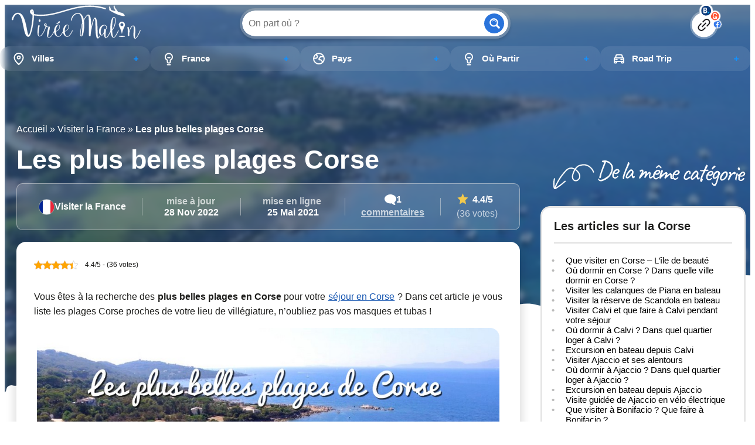

--- FILE ---
content_type: text/html; charset=UTF-8
request_url: https://www.viree-malin.fr/plage-corse/
body_size: 74483
content:
<!DOCTYPE html>
<html lang="fr">
<head><meta charset="UTF-8"><script>if(navigator.userAgent.match(/MSIE|Internet Explorer/i)||navigator.userAgent.match(/Trident\/7\..*?rv:11/i)){var href=document.location.href;if(!href.match(/[?&]nowprocket/)){if(href.indexOf("?")==-1){if(href.indexOf("#")==-1){document.location.href=href+"?nowprocket=1"}else{document.location.href=href.replace("#","?nowprocket=1#")}}else{if(href.indexOf("#")==-1){document.location.href=href+"&nowprocket=1"}else{document.location.href=href.replace("#","&nowprocket=1#")}}}}</script><script>(()=>{class RocketLazyLoadScripts{constructor(){this.v="2.0.3",this.userEvents=["keydown","keyup","mousedown","mouseup","mousemove","mouseover","mouseenter","mouseout","mouseleave","touchmove","touchstart","touchend","touchcancel","wheel","click","dblclick","input","visibilitychange"],this.attributeEvents=["onblur","onclick","oncontextmenu","ondblclick","onfocus","onmousedown","onmouseenter","onmouseleave","onmousemove","onmouseout","onmouseover","onmouseup","onmousewheel","onscroll","onsubmit"]}async t(){this.i(),this.o(),/iP(ad|hone)/.test(navigator.userAgent)&&this.h(),this.u(),this.l(this),this.m(),this.k(this),this.p(this),this._(),await Promise.all([this.R(),this.L()]),this.lastBreath=Date.now(),this.S(this),this.P(),this.D(),this.O(),this.M(),await this.C(this.delayedScripts.normal),await this.C(this.delayedScripts.defer),await this.C(this.delayedScripts.async),this.F("domReady"),await this.T(),await this.j(),await this.I(),this.F("windowLoad"),await this.A(),window.dispatchEvent(new Event("rocket-allScriptsLoaded")),this.everythingLoaded=!0,this.lastTouchEnd&&await new Promise((t=>setTimeout(t,500-Date.now()+this.lastTouchEnd))),this.H(),this.F("all"),this.U(),this.W()}i(){this.CSPIssue=sessionStorage.getItem("rocketCSPIssue"),document.addEventListener("securitypolicyviolation",(t=>{this.CSPIssue||"script-src-elem"!==t.violatedDirective||"data"!==t.blockedURI||(this.CSPIssue=!0,sessionStorage.setItem("rocketCSPIssue",!0))}),{isRocket:!0})}o(){window.addEventListener("pageshow",(t=>{this.persisted=t.persisted,this.realWindowLoadedFired=!0}),{isRocket:!0}),window.addEventListener("pagehide",(()=>{this.onFirstUserAction=null}),{isRocket:!0})}h(){let t;function e(e){t=e}window.addEventListener("touchstart",e,{isRocket:!0}),window.addEventListener("touchend",(function i(o){Math.abs(o.changedTouches[0].pageX-t.changedTouches[0].pageX)<10&&Math.abs(o.changedTouches[0].pageY-t.changedTouches[0].pageY)<10&&o.timeStamp-t.timeStamp<200&&(o.target.dispatchEvent(new PointerEvent("click",{target:o.target,bubbles:!0,cancelable:!0,detail:1})),event.preventDefault(),window.removeEventListener("touchstart",e,{isRocket:!0}),window.removeEventListener("touchend",i,{isRocket:!0}))}),{isRocket:!0})}q(t){this.userActionTriggered||("mousemove"!==t.type||this.firstMousemoveIgnored?"keyup"===t.type||"mouseover"===t.type||"mouseout"===t.type||(this.userActionTriggered=!0,this.onFirstUserAction&&this.onFirstUserAction()):this.firstMousemoveIgnored=!0),"click"===t.type&&t.preventDefault(),this.savedUserEvents.length>0&&(t.stopPropagation(),t.stopImmediatePropagation()),"touchstart"===this.lastEvent&&"touchend"===t.type&&(this.lastTouchEnd=Date.now()),"click"===t.type&&(this.lastTouchEnd=0),this.lastEvent=t.type,this.savedUserEvents.push(t)}u(){this.savedUserEvents=[],this.userEventHandler=this.q.bind(this),this.userEvents.forEach((t=>window.addEventListener(t,this.userEventHandler,{passive:!1,isRocket:!0})))}U(){this.userEvents.forEach((t=>window.removeEventListener(t,this.userEventHandler,{passive:!1,isRocket:!0}))),this.savedUserEvents.forEach((t=>{t.target.dispatchEvent(new window[t.constructor.name](t.type,t))}))}m(){this.eventsMutationObserver=new MutationObserver((t=>{const e="return false";for(const i of t){if("attributes"===i.type){const t=i.target.getAttribute(i.attributeName);t&&t!==e&&(i.target.setAttribute("data-rocket-"+i.attributeName,t),i.target["rocket"+i.attributeName]=new Function("event",t),i.target.setAttribute(i.attributeName,e))}"childList"===i.type&&i.addedNodes.forEach((t=>{if(t.nodeType===Node.ELEMENT_NODE)for(const i of t.attributes)this.attributeEvents.includes(i.name)&&i.value&&""!==i.value&&(t.setAttribute("data-rocket-"+i.name,i.value),t["rocket"+i.name]=new Function("event",i.value),t.setAttribute(i.name,e))}))}})),this.eventsMutationObserver.observe(document,{subtree:!0,childList:!0,attributeFilter:this.attributeEvents})}H(){this.eventsMutationObserver.disconnect(),this.attributeEvents.forEach((t=>{document.querySelectorAll("[data-rocket-"+t+"]").forEach((e=>{e.setAttribute(t,e.getAttribute("data-rocket-"+t)),e.removeAttribute("data-rocket-"+t)}))}))}k(t){Object.defineProperty(HTMLElement.prototype,"onclick",{get(){return this.rocketonclick||null},set(e){this.rocketonclick=e,this.setAttribute(t.everythingLoaded?"onclick":"data-rocket-onclick","this.rocketonclick(event)")}})}S(t){function e(e,i){let o=e[i];e[i]=null,Object.defineProperty(e,i,{get:()=>o,set(s){t.everythingLoaded?o=s:e["rocket"+i]=o=s}})}e(document,"onreadystatechange"),e(window,"onload"),e(window,"onpageshow");try{Object.defineProperty(document,"readyState",{get:()=>t.rocketReadyState,set(e){t.rocketReadyState=e},configurable:!0}),document.readyState="loading"}catch(t){console.log("WPRocket DJE readyState conflict, bypassing")}}l(t){this.originalAddEventListener=EventTarget.prototype.addEventListener,this.originalRemoveEventListener=EventTarget.prototype.removeEventListener,this.savedEventListeners=[],EventTarget.prototype.addEventListener=function(e,i,o){o&&o.isRocket||!t.B(e,this)&&!t.userEvents.includes(e)||t.B(e,this)&&!t.userActionTriggered||e.startsWith("rocket-")||t.everythingLoaded?t.originalAddEventListener.call(this,e,i,o):t.savedEventListeners.push({target:this,remove:!1,type:e,func:i,options:o})},EventTarget.prototype.removeEventListener=function(e,i,o){o&&o.isRocket||!t.B(e,this)&&!t.userEvents.includes(e)||t.B(e,this)&&!t.userActionTriggered||e.startsWith("rocket-")||t.everythingLoaded?t.originalRemoveEventListener.call(this,e,i,o):t.savedEventListeners.push({target:this,remove:!0,type:e,func:i,options:o})}}F(t){"all"===t&&(EventTarget.prototype.addEventListener=this.originalAddEventListener,EventTarget.prototype.removeEventListener=this.originalRemoveEventListener),this.savedEventListeners=this.savedEventListeners.filter((e=>{let i=e.type,o=e.target||window;return"domReady"===t&&"DOMContentLoaded"!==i&&"readystatechange"!==i||("windowLoad"===t&&"load"!==i&&"readystatechange"!==i&&"pageshow"!==i||(this.B(i,o)&&(i="rocket-"+i),e.remove?o.removeEventListener(i,e.func,e.options):o.addEventListener(i,e.func,e.options),!1))}))}p(t){let e;function i(e){return t.everythingLoaded?e:e.split(" ").map((t=>"load"===t||t.startsWith("load.")?"rocket-jquery-load":t)).join(" ")}function o(o){function s(e){const s=o.fn[e];o.fn[e]=o.fn.init.prototype[e]=function(){return this[0]===window&&t.userActionTriggered&&("string"==typeof arguments[0]||arguments[0]instanceof String?arguments[0]=i(arguments[0]):"object"==typeof arguments[0]&&Object.keys(arguments[0]).forEach((t=>{const e=arguments[0][t];delete arguments[0][t],arguments[0][i(t)]=e}))),s.apply(this,arguments),this}}if(o&&o.fn&&!t.allJQueries.includes(o)){const e={DOMContentLoaded:[],"rocket-DOMContentLoaded":[]};for(const t in e)document.addEventListener(t,(()=>{e[t].forEach((t=>t()))}),{isRocket:!0});o.fn.ready=o.fn.init.prototype.ready=function(i){function s(){parseInt(o.fn.jquery)>2?setTimeout((()=>i.bind(document)(o))):i.bind(document)(o)}return t.realDomReadyFired?!t.userActionTriggered||t.fauxDomReadyFired?s():e["rocket-DOMContentLoaded"].push(s):e.DOMContentLoaded.push(s),o([])},s("on"),s("one"),s("off"),t.allJQueries.push(o)}e=o}t.allJQueries=[],o(window.jQuery),Object.defineProperty(window,"jQuery",{get:()=>e,set(t){o(t)}})}P(){const t=new Map;document.write=document.writeln=function(e){const i=document.currentScript,o=document.createRange(),s=i.parentElement;let n=t.get(i);void 0===n&&(n=i.nextSibling,t.set(i,n));const c=document.createDocumentFragment();o.setStart(c,0),c.appendChild(o.createContextualFragment(e)),s.insertBefore(c,n)}}async R(){return new Promise((t=>{this.userActionTriggered?t():this.onFirstUserAction=t}))}async L(){return new Promise((t=>{document.addEventListener("DOMContentLoaded",(()=>{this.realDomReadyFired=!0,t()}),{isRocket:!0})}))}async I(){return this.realWindowLoadedFired?Promise.resolve():new Promise((t=>{window.addEventListener("load",t,{isRocket:!0})}))}M(){this.pendingScripts=[];this.scriptsMutationObserver=new MutationObserver((t=>{for(const e of t)e.addedNodes.forEach((t=>{"SCRIPT"!==t.tagName||t.noModule||t.isWPRocket||this.pendingScripts.push({script:t,promise:new Promise((e=>{const i=()=>{const i=this.pendingScripts.findIndex((e=>e.script===t));i>=0&&this.pendingScripts.splice(i,1),e()};t.addEventListener("load",i,{isRocket:!0}),t.addEventListener("error",i,{isRocket:!0}),setTimeout(i,1e3)}))})}))})),this.scriptsMutationObserver.observe(document,{childList:!0,subtree:!0})}async j(){await this.J(),this.pendingScripts.length?(await this.pendingScripts[0].promise,await this.j()):this.scriptsMutationObserver.disconnect()}D(){this.delayedScripts={normal:[],async:[],defer:[]},document.querySelectorAll("script[type$=rocketlazyloadscript]").forEach((t=>{t.hasAttribute("data-rocket-src")?t.hasAttribute("async")&&!1!==t.async?this.delayedScripts.async.push(t):t.hasAttribute("defer")&&!1!==t.defer||"module"===t.getAttribute("data-rocket-type")?this.delayedScripts.defer.push(t):this.delayedScripts.normal.push(t):this.delayedScripts.normal.push(t)}))}async _(){await this.L();let t=[];document.querySelectorAll("script[type$=rocketlazyloadscript][data-rocket-src]").forEach((e=>{let i=e.getAttribute("data-rocket-src");if(i&&!i.startsWith("data:")){i.startsWith("//")&&(i=location.protocol+i);try{const o=new URL(i).origin;o!==location.origin&&t.push({src:o,crossOrigin:e.crossOrigin||"module"===e.getAttribute("data-rocket-type")})}catch(t){}}})),t=[...new Map(t.map((t=>[JSON.stringify(t),t]))).values()],this.N(t,"preconnect")}async $(t){if(await this.G(),!0!==t.noModule||!("noModule"in HTMLScriptElement.prototype))return new Promise((e=>{let i;function o(){(i||t).setAttribute("data-rocket-status","executed"),e()}try{if(navigator.userAgent.includes("Firefox/")||""===navigator.vendor||this.CSPIssue)i=document.createElement("script"),[...t.attributes].forEach((t=>{let e=t.nodeName;"type"!==e&&("data-rocket-type"===e&&(e="type"),"data-rocket-src"===e&&(e="src"),i.setAttribute(e,t.nodeValue))})),t.text&&(i.text=t.text),t.nonce&&(i.nonce=t.nonce),i.hasAttribute("src")?(i.addEventListener("load",o,{isRocket:!0}),i.addEventListener("error",(()=>{i.setAttribute("data-rocket-status","failed-network"),e()}),{isRocket:!0}),setTimeout((()=>{i.isConnected||e()}),1)):(i.text=t.text,o()),i.isWPRocket=!0,t.parentNode.replaceChild(i,t);else{const i=t.getAttribute("data-rocket-type"),s=t.getAttribute("data-rocket-src");i?(t.type=i,t.removeAttribute("data-rocket-type")):t.removeAttribute("type"),t.addEventListener("load",o,{isRocket:!0}),t.addEventListener("error",(i=>{this.CSPIssue&&i.target.src.startsWith("data:")?(console.log("WPRocket: CSP fallback activated"),t.removeAttribute("src"),this.$(t).then(e)):(t.setAttribute("data-rocket-status","failed-network"),e())}),{isRocket:!0}),s?(t.fetchPriority="high",t.removeAttribute("data-rocket-src"),t.src=s):t.src="data:text/javascript;base64,"+window.btoa(unescape(encodeURIComponent(t.text)))}}catch(i){t.setAttribute("data-rocket-status","failed-transform"),e()}}));t.setAttribute("data-rocket-status","skipped")}async C(t){const e=t.shift();return e?(e.isConnected&&await this.$(e),this.C(t)):Promise.resolve()}O(){this.N([...this.delayedScripts.normal,...this.delayedScripts.defer,...this.delayedScripts.async],"preload")}N(t,e){this.trash=this.trash||[];let i=!0;var o=document.createDocumentFragment();t.forEach((t=>{const s=t.getAttribute&&t.getAttribute("data-rocket-src")||t.src;if(s&&!s.startsWith("data:")){const n=document.createElement("link");n.href=s,n.rel=e,"preconnect"!==e&&(n.as="script",n.fetchPriority=i?"high":"low"),t.getAttribute&&"module"===t.getAttribute("data-rocket-type")&&(n.crossOrigin=!0),t.crossOrigin&&(n.crossOrigin=t.crossOrigin),t.integrity&&(n.integrity=t.integrity),t.nonce&&(n.nonce=t.nonce),o.appendChild(n),this.trash.push(n),i=!1}})),document.head.appendChild(o)}W(){this.trash.forEach((t=>t.remove()))}async T(){try{document.readyState="interactive"}catch(t){}this.fauxDomReadyFired=!0;try{await this.G(),document.dispatchEvent(new Event("rocket-readystatechange")),await this.G(),document.rocketonreadystatechange&&document.rocketonreadystatechange(),await this.G(),document.dispatchEvent(new Event("rocket-DOMContentLoaded")),await this.G(),window.dispatchEvent(new Event("rocket-DOMContentLoaded"))}catch(t){console.error(t)}}async A(){try{document.readyState="complete"}catch(t){}try{await this.G(),document.dispatchEvent(new Event("rocket-readystatechange")),await this.G(),document.rocketonreadystatechange&&document.rocketonreadystatechange(),await this.G(),window.dispatchEvent(new Event("rocket-load")),await this.G(),window.rocketonload&&window.rocketonload(),await this.G(),this.allJQueries.forEach((t=>t(window).trigger("rocket-jquery-load"))),await this.G();const t=new Event("rocket-pageshow");t.persisted=this.persisted,window.dispatchEvent(t),await this.G(),window.rocketonpageshow&&window.rocketonpageshow({persisted:this.persisted})}catch(t){console.error(t)}}async G(){Date.now()-this.lastBreath>45&&(await this.J(),this.lastBreath=Date.now())}async J(){return document.hidden?new Promise((t=>setTimeout(t))):new Promise((t=>requestAnimationFrame(t)))}B(t,e){return e===document&&"readystatechange"===t||(e===document&&"DOMContentLoaded"===t||(e===window&&"DOMContentLoaded"===t||(e===window&&"load"===t||e===window&&"pageshow"===t)))}static run(){(new RocketLazyLoadScripts).t()}}RocketLazyLoadScripts.run()})();</script>
    
    <meta name="viewport" content="width=device-width, initial-scale=1"/>
    <meta name='robots' content='index, follow, max-image-preview:large, max-snippet:-1, max-video-preview:-1' />
	<style>img:is([sizes="auto" i], [sizes^="auto," i]) { contain-intrinsic-size: 3000px 1500px }</style>
	
	<!-- This site is optimized with the Yoast SEO plugin v25.1 - https://yoast.com/wordpress/plugins/seo/ -->
	<title>Les plus belles plages en Corse proche de l&#039;hôtel - Virée-Malin.fr</title><link rel="preload" data-rocket-preload as="image" href="https://50870d98.delivery.rocketcdn.me/wp-content/themes/viree-malin/assets/images/bg-bloc.svg" fetchpriority="high">
	<meta name="description" content="Vous êtes à la recherche des plus belles plages en Corse pour votre séjour en Corse ? Dans cet article je vous liste les plages Corse proches de votre" />
	<link rel="canonical" href="https://www.viree-malin.fr/plage-corse/" />
	<meta property="og:locale" content="fr_FR" />
	<meta property="og:type" content="article" />
	<meta property="og:title" content="Les plus belles plages en Corse proche de l&#039;hôtel - Virée-Malin.fr" />
	<meta property="og:description" content="Vous êtes à la recherche des plus belles plages en Corse pour votre séjour en Corse ? Dans cet article je vous liste les plages Corse proches de votre" />
	<meta property="og:url" content="https://www.viree-malin.fr/plage-corse/" />
	<meta property="og:site_name" content="Virée-Malin.fr" />
	<meta property="article:publisher" content="https://fr-fr.facebook.com/VireeMalin" />
	<meta property="article:author" content="https://www.facebook.com/VireeMalin" />
	<meta property="article:published_time" content="2021-05-25T10:29:09+00:00" />
	<meta property="article:modified_time" content="2022-11-28T14:06:56+00:00" />
	<meta property="og:image" content="https://50870d98.delivery.rocketcdn.me/wp-content/uploads/2021/05/plages-corse.jpg" />
	<meta property="og:image:width" content="350" />
	<meta property="og:image:height" content="245" />
	<meta property="og:image:type" content="image/jpeg" />
	<meta name="author" content="Maxence - Guide de Voyage depuis 2012" />
	<meta name="twitter:card" content="summary_large_image" />
	<meta name="twitter:creator" content="@vireemalin" />
	<meta name="twitter:site" content="@vireemalin" />
	<meta name="twitter:label1" content="Écrit par" />
	<meta name="twitter:data1" content="Maxence - Guide de Voyage depuis 2012" />
	<meta name="twitter:label2" content="Durée de lecture estimée" />
	<meta name="twitter:data2" content="18 minutes" />
	<script type="application/ld+json" class="yoast-schema-graph">{"@context":"https://schema.org","@graph":[{"@type":["Article","BlogPosting"],"@id":"https://www.viree-malin.fr/plage-corse/#article","isPartOf":{"@id":"https://www.viree-malin.fr/plage-corse/"},"author":{"name":"Maxence - Guide de Voyage depuis 2012","@id":"https://www.viree-malin.fr/#/schema/person/a12d2cf03561e00eb4427ac566333f8c"},"headline":"Les plus belles plages Corse","datePublished":"2021-05-25T10:29:09+00:00","dateModified":"2022-11-28T14:06:56+00:00","mainEntityOfPage":{"@id":"https://www.viree-malin.fr/plage-corse/"},"wordCount":3333,"commentCount":1,"publisher":{"@id":"https://www.viree-malin.fr/#organization"},"image":{"@id":"https://www.viree-malin.fr/plage-corse/#primaryimage"},"thumbnailUrl":"https://50870d98.delivery.rocketcdn.me/wp-content/uploads/2021/05/plages-corse.jpg","articleSection":["Visiter la France"],"inLanguage":"fr-FR","potentialAction":[{"@type":"CommentAction","name":"Comment","target":["https://www.viree-malin.fr/plage-corse/#respond"]}]},{"@type":"WebPage","@id":"https://www.viree-malin.fr/plage-corse/","url":"https://www.viree-malin.fr/plage-corse/","name":"Les plus belles plages en Corse proche de l'hôtel - Virée-Malin.fr","isPartOf":{"@id":"https://www.viree-malin.fr/#website"},"primaryImageOfPage":{"@id":"https://www.viree-malin.fr/plage-corse/#primaryimage"},"image":{"@id":"https://www.viree-malin.fr/plage-corse/#primaryimage"},"thumbnailUrl":"https://50870d98.delivery.rocketcdn.me/wp-content/uploads/2021/05/plages-corse.jpg","datePublished":"2021-05-25T10:29:09+00:00","dateModified":"2022-11-28T14:06:56+00:00","description":"Vous êtes à la recherche des plus belles plages en Corse pour votre séjour en Corse ? Dans cet article je vous liste les plages Corse proches de votre","breadcrumb":{"@id":"https://www.viree-malin.fr/plage-corse/#breadcrumb"},"inLanguage":"fr-FR","potentialAction":[{"@type":"ReadAction","target":["https://www.viree-malin.fr/plage-corse/"]}]},{"@type":"ImageObject","inLanguage":"fr-FR","@id":"https://www.viree-malin.fr/plage-corse/#primaryimage","url":"https://50870d98.delivery.rocketcdn.me/wp-content/uploads/2021/05/plages-corse.jpg","contentUrl":"https://50870d98.delivery.rocketcdn.me/wp-content/uploads/2021/05/plages-corse.jpg","width":350,"height":245,"caption":"plages-corse"},{"@type":"BreadcrumbList","@id":"https://www.viree-malin.fr/plage-corse/#breadcrumb","itemListElement":[{"@type":"ListItem","position":1,"name":"Accueil","item":"https://www.viree-malin.fr/"},{"@type":"ListItem","position":2,"name":"Visiter la France","item":"https://www.viree-malin.fr/visiter-france/"},{"@type":"ListItem","position":3,"name":"Les plus belles plages Corse"}]},{"@type":"WebSite","@id":"https://www.viree-malin.fr/#website","url":"https://www.viree-malin.fr/","name":"Virée-Malin.fr","description":"Guide de Voyage pour Préparez et Organisez vos Voyages !","publisher":{"@id":"https://www.viree-malin.fr/#organization"},"potentialAction":[{"@type":"SearchAction","target":{"@type":"EntryPoint","urlTemplate":"https://www.viree-malin.fr/?s={search_term_string}"},"query-input":{"@type":"PropertyValueSpecification","valueRequired":true,"valueName":"search_term_string"}}],"inLanguage":"fr-FR"},{"@type":"Organization","@id":"https://www.viree-malin.fr/#organization","name":"Virée-Malin.fr","url":"https://www.viree-malin.fr/","logo":{"@type":"ImageObject","inLanguage":"fr-FR","@id":"https://www.viree-malin.fr/#/schema/logo/image/","url":"https://www.viree-malin.fr/wp-content/uploads/2020/05/LOGO-VM.jpg","contentUrl":"https://www.viree-malin.fr/wp-content/uploads/2020/05/LOGO-VM.jpg","width":76,"height":59,"caption":"Virée-Malin.fr"},"image":{"@id":"https://www.viree-malin.fr/#/schema/logo/image/"},"sameAs":["https://fr-fr.facebook.com/VireeMalin","https://x.com/vireemalin","https://www.instagram.com/vireemalin/","https://www.pinterest.fr/VireeMalin/"]},{"@type":"Person","@id":"https://www.viree-malin.fr/#/schema/person/a12d2cf03561e00eb4427ac566333f8c","name":"Maxence - Guide de Voyage depuis 2012","image":{"@type":"ImageObject","inLanguage":"fr-FR","@id":"https://www.viree-malin.fr/#/schema/person/image/","url":"https://secure.gravatar.com/avatar/7f7d68903676dd061358830c53773fe8?s=96&d=blank&r=g","contentUrl":"https://secure.gravatar.com/avatar/7f7d68903676dd061358830c53773fe8?s=96&d=blank&r=g","caption":"Maxence - Guide de Voyage depuis 2012"},"description":"Article écrit par Maxence, créateur de Virée-Malin.fr - plus de 200 destinations testées et partagées depuis 2012","sameAs":["https://www.facebook.com/VireeMalin","https://www.instagram.com/vireemalin"]}]}</script>
	<!-- / Yoast SEO plugin. -->


<link rel='dns-prefetch' href='//use.fontawesome.com' />
<link rel='dns-prefetch' href='//cdn.jsdelivr.net' />
<link rel='dns-prefetch' href='//fonts.googleapis.com' />
<link rel='dns-prefetch' href='//www.facebook.com' />
<link rel='dns-prefetch' href='//ssl.google-analytics.com' />
<link rel='dns-prefetch' href='//kit-free.fontawesome.com' />
<link rel='dns-prefetch' href='//50870d98.delivery.rocketcdn.me' />
<link href='https://50870d98.delivery.rocketcdn.me' rel='preconnect' />
<style id='wp-emoji-styles-inline-css' type='text/css'>

	img.wp-smiley, img.emoji {
		display: inline !important;
		border: none !important;
		box-shadow: none !important;
		height: 1em !important;
		width: 1em !important;
		margin: 0 0.07em !important;
		vertical-align: -0.1em !important;
		background: none !important;
		padding: 0 !important;
	}
</style>
<link rel='stylesheet' id='wp-block-library-css' href='https://50870d98.delivery.rocketcdn.me/wp-includes/css/dist/block-library/style.min.css?ver=6.7.4' type='text/css' media='all' />
<style id='global-styles-inline-css' type='text/css'>
:root{--wp--preset--aspect-ratio--square: 1;--wp--preset--aspect-ratio--4-3: 4/3;--wp--preset--aspect-ratio--3-4: 3/4;--wp--preset--aspect-ratio--3-2: 3/2;--wp--preset--aspect-ratio--2-3: 2/3;--wp--preset--aspect-ratio--16-9: 16/9;--wp--preset--aspect-ratio--9-16: 9/16;--wp--preset--color--black: #000000;--wp--preset--color--cyan-bluish-gray: #abb8c3;--wp--preset--color--white: #ffffff;--wp--preset--color--pale-pink: #f78da7;--wp--preset--color--vivid-red: #cf2e2e;--wp--preset--color--luminous-vivid-orange: #ff6900;--wp--preset--color--luminous-vivid-amber: #fcb900;--wp--preset--color--light-green-cyan: #7bdcb5;--wp--preset--color--vivid-green-cyan: #00d084;--wp--preset--color--pale-cyan-blue: #8ed1fc;--wp--preset--color--vivid-cyan-blue: #0693e3;--wp--preset--color--vivid-purple: #9b51e0;--wp--preset--color--primary: #1D1D1B;--wp--preset--color--blue: #2973DB;--wp--preset--color--lightblue: #e5f3ff;--wp--preset--color--transparentblue: rgba(41, 86, 124, 0.87);--wp--preset--color--jaune: #FFC000;--wp--preset--color--lightgrey: #E6E6E6;--wp--preset--color--superlightgrey: #F6F6F6;--wp--preset--color--grey: #DEDEDE;--wp--preset--color--darkgrey: #737373;--wp--preset--gradient--vivid-cyan-blue-to-vivid-purple: linear-gradient(135deg,rgba(6,147,227,1) 0%,rgb(155,81,224) 100%);--wp--preset--gradient--light-green-cyan-to-vivid-green-cyan: linear-gradient(135deg,rgb(122,220,180) 0%,rgb(0,208,130) 100%);--wp--preset--gradient--luminous-vivid-amber-to-luminous-vivid-orange: linear-gradient(135deg,rgba(252,185,0,1) 0%,rgba(255,105,0,1) 100%);--wp--preset--gradient--luminous-vivid-orange-to-vivid-red: linear-gradient(135deg,rgba(255,105,0,1) 0%,rgb(207,46,46) 100%);--wp--preset--gradient--very-light-gray-to-cyan-bluish-gray: linear-gradient(135deg,rgb(238,238,238) 0%,rgb(169,184,195) 100%);--wp--preset--gradient--cool-to-warm-spectrum: linear-gradient(135deg,rgb(74,234,220) 0%,rgb(151,120,209) 20%,rgb(207,42,186) 40%,rgb(238,44,130) 60%,rgb(251,105,98) 80%,rgb(254,248,76) 100%);--wp--preset--gradient--blush-light-purple: linear-gradient(135deg,rgb(255,206,236) 0%,rgb(152,150,240) 100%);--wp--preset--gradient--blush-bordeaux: linear-gradient(135deg,rgb(254,205,165) 0%,rgb(254,45,45) 50%,rgb(107,0,62) 100%);--wp--preset--gradient--luminous-dusk: linear-gradient(135deg,rgb(255,203,112) 0%,rgb(199,81,192) 50%,rgb(65,88,208) 100%);--wp--preset--gradient--pale-ocean: linear-gradient(135deg,rgb(255,245,203) 0%,rgb(182,227,212) 50%,rgb(51,167,181) 100%);--wp--preset--gradient--electric-grass: linear-gradient(135deg,rgb(202,248,128) 0%,rgb(113,206,126) 100%);--wp--preset--gradient--midnight: linear-gradient(135deg,rgb(2,3,129) 0%,rgb(40,116,252) 100%);--wp--preset--gradient--lightbluetoblue: linear-gradient(180deg, #2A87D9 0%, rgba(42, 135, 217, 0.00) 100%);--wp--preset--gradient--blacktoblue: linear-gradient(180deg, #2A87D9 0%, rgba(0, 0, 0, 0.8) 100%);--wp--preset--font-size--small: .85rem;--wp--preset--font-size--medium: clamp(0.875rem, 0.875rem + ((1vw - 0.2rem) * 0.469), 1.25rem);--wp--preset--font-size--large: clamp(1.502rem, 1.502rem + ((1vw - 0.2rem) * 1.248), 2.5rem);--wp--preset--font-size--x-large: clamp(25.014px, 1.563rem + ((1vw - 3.2px) * 1.327), 42px);--wp--preset--font-family--tahoma: Tahoma,sans-serif;--wp--preset--spacing--20: 0.64rem;--wp--preset--spacing--30: 0.8rem;--wp--preset--spacing--40: 1rem;--wp--preset--spacing--50: 1.25rem;--wp--preset--spacing--60: 1.56rem;--wp--preset--spacing--70: 1.95rem;--wp--preset--spacing--80: 2.44rem;--wp--preset--shadow--natural: 6px 6px 9px rgba(0, 0, 0, 0.2);--wp--preset--shadow--deep: 12px 12px 50px rgba(0, 0, 0, 0.4);--wp--preset--shadow--sharp: 6px 6px 0px rgba(0, 0, 0, 0.2);--wp--preset--shadow--outlined: 6px 6px 0px -3px rgba(255, 255, 255, 1), 6px 6px rgba(0, 0, 0, 1);--wp--preset--shadow--crisp: 6px 6px 0px rgba(0, 0, 0, 1);}:root { --wp--style--global--content-size: 80vw;--wp--style--global--wide-size: 80vw; }:where(body) { margin: 0; }.wp-site-blocks > .alignleft { float: left; margin-right: 2em; }.wp-site-blocks > .alignright { float: right; margin-left: 2em; }.wp-site-blocks > .aligncenter { justify-content: center; margin-left: auto; margin-right: auto; }:where(.wp-site-blocks) > * { margin-block-start: 1.25rem; margin-block-end: 0; }:where(.wp-site-blocks) > :first-child { margin-block-start: 0; }:where(.wp-site-blocks) > :last-child { margin-block-end: 0; }:root { --wp--style--block-gap: 1.25rem; }:root :where(.is-layout-flow) > :first-child{margin-block-start: 0;}:root :where(.is-layout-flow) > :last-child{margin-block-end: 0;}:root :where(.is-layout-flow) > *{margin-block-start: 1.25rem;margin-block-end: 0;}:root :where(.is-layout-constrained) > :first-child{margin-block-start: 0;}:root :where(.is-layout-constrained) > :last-child{margin-block-end: 0;}:root :where(.is-layout-constrained) > *{margin-block-start: 1.25rem;margin-block-end: 0;}:root :where(.is-layout-flex){gap: 1.25rem;}:root :where(.is-layout-grid){gap: 1.25rem;}.is-layout-flow > .alignleft{float: left;margin-inline-start: 0;margin-inline-end: 2em;}.is-layout-flow > .alignright{float: right;margin-inline-start: 2em;margin-inline-end: 0;}.is-layout-flow > .aligncenter{margin-left: auto !important;margin-right: auto !important;}.is-layout-constrained > .alignleft{float: left;margin-inline-start: 0;margin-inline-end: 2em;}.is-layout-constrained > .alignright{float: right;margin-inline-start: 2em;margin-inline-end: 0;}.is-layout-constrained > .aligncenter{margin-left: auto !important;margin-right: auto !important;}.is-layout-constrained > :where(:not(.alignleft):not(.alignright):not(.alignfull)){max-width: var(--wp--style--global--content-size);margin-left: auto !important;margin-right: auto !important;}.is-layout-constrained > .alignwide{max-width: var(--wp--style--global--wide-size);}body .is-layout-flex{display: flex;}.is-layout-flex{flex-wrap: wrap;align-items: center;}.is-layout-flex > :is(*, div){margin: 0;}body .is-layout-grid{display: grid;}.is-layout-grid > :is(*, div){margin: 0;}body{color: var(--wp--preset--color--primary);font-family: var(--wp--preset--font-family--tahoma);line-height: 1.6;padding-top: 0px;padding-right: 0px;padding-bottom: 0px;padding-left: 0px;}a:where(:not(.wp-element-button)){color: var(--wp--preset--color--blue);text-decoration: underline;}:root :where(.wp-element-button, .wp-block-button__link){background-color: var(--wp--preset--color--blue);border-radius: 25px;border-color: var( --wp--preset--color--blue );border-width: 0;color: var(--wp--preset--color--white);font-family: inherit;font-size: inherit;font-weight: 700;line-height: inherit;padding-top: 8px;padding-right: 15px;padding-bottom: 8px;padding-left: 15px;text-decoration: none;}.has-black-color{color: var(--wp--preset--color--black) !important;}.has-cyan-bluish-gray-color{color: var(--wp--preset--color--cyan-bluish-gray) !important;}.has-white-color{color: var(--wp--preset--color--white) !important;}.has-pale-pink-color{color: var(--wp--preset--color--pale-pink) !important;}.has-vivid-red-color{color: var(--wp--preset--color--vivid-red) !important;}.has-luminous-vivid-orange-color{color: var(--wp--preset--color--luminous-vivid-orange) !important;}.has-luminous-vivid-amber-color{color: var(--wp--preset--color--luminous-vivid-amber) !important;}.has-light-green-cyan-color{color: var(--wp--preset--color--light-green-cyan) !important;}.has-vivid-green-cyan-color{color: var(--wp--preset--color--vivid-green-cyan) !important;}.has-pale-cyan-blue-color{color: var(--wp--preset--color--pale-cyan-blue) !important;}.has-vivid-cyan-blue-color{color: var(--wp--preset--color--vivid-cyan-blue) !important;}.has-vivid-purple-color{color: var(--wp--preset--color--vivid-purple) !important;}.has-primary-color{color: var(--wp--preset--color--primary) !important;}.has-blue-color{color: var(--wp--preset--color--blue) !important;}.has-lightblue-color{color: var(--wp--preset--color--lightblue) !important;}.has-transparentblue-color{color: var(--wp--preset--color--transparentblue) !important;}.has-jaune-color{color: var(--wp--preset--color--jaune) !important;}.has-lightgrey-color{color: var(--wp--preset--color--lightgrey) !important;}.has-superlightgrey-color{color: var(--wp--preset--color--superlightgrey) !important;}.has-grey-color{color: var(--wp--preset--color--grey) !important;}.has-darkgrey-color{color: var(--wp--preset--color--darkgrey) !important;}.has-black-background-color{background-color: var(--wp--preset--color--black) !important;}.has-cyan-bluish-gray-background-color{background-color: var(--wp--preset--color--cyan-bluish-gray) !important;}.has-white-background-color{background-color: var(--wp--preset--color--white) !important;}.has-pale-pink-background-color{background-color: var(--wp--preset--color--pale-pink) !important;}.has-vivid-red-background-color{background-color: var(--wp--preset--color--vivid-red) !important;}.has-luminous-vivid-orange-background-color{background-color: var(--wp--preset--color--luminous-vivid-orange) !important;}.has-luminous-vivid-amber-background-color{background-color: var(--wp--preset--color--luminous-vivid-amber) !important;}.has-light-green-cyan-background-color{background-color: var(--wp--preset--color--light-green-cyan) !important;}.has-vivid-green-cyan-background-color{background-color: var(--wp--preset--color--vivid-green-cyan) !important;}.has-pale-cyan-blue-background-color{background-color: var(--wp--preset--color--pale-cyan-blue) !important;}.has-vivid-cyan-blue-background-color{background-color: var(--wp--preset--color--vivid-cyan-blue) !important;}.has-vivid-purple-background-color{background-color: var(--wp--preset--color--vivid-purple) !important;}.has-primary-background-color{background-color: var(--wp--preset--color--primary) !important;}.has-blue-background-color{background-color: var(--wp--preset--color--blue) !important;}.has-lightblue-background-color{background-color: var(--wp--preset--color--lightblue) !important;}.has-transparentblue-background-color{background-color: var(--wp--preset--color--transparentblue) !important;}.has-jaune-background-color{background-color: var(--wp--preset--color--jaune) !important;}.has-lightgrey-background-color{background-color: var(--wp--preset--color--lightgrey) !important;}.has-superlightgrey-background-color{background-color: var(--wp--preset--color--superlightgrey) !important;}.has-grey-background-color{background-color: var(--wp--preset--color--grey) !important;}.has-darkgrey-background-color{background-color: var(--wp--preset--color--darkgrey) !important;}.has-black-border-color{border-color: var(--wp--preset--color--black) !important;}.has-cyan-bluish-gray-border-color{border-color: var(--wp--preset--color--cyan-bluish-gray) !important;}.has-white-border-color{border-color: var(--wp--preset--color--white) !important;}.has-pale-pink-border-color{border-color: var(--wp--preset--color--pale-pink) !important;}.has-vivid-red-border-color{border-color: var(--wp--preset--color--vivid-red) !important;}.has-luminous-vivid-orange-border-color{border-color: var(--wp--preset--color--luminous-vivid-orange) !important;}.has-luminous-vivid-amber-border-color{border-color: var(--wp--preset--color--luminous-vivid-amber) !important;}.has-light-green-cyan-border-color{border-color: var(--wp--preset--color--light-green-cyan) !important;}.has-vivid-green-cyan-border-color{border-color: var(--wp--preset--color--vivid-green-cyan) !important;}.has-pale-cyan-blue-border-color{border-color: var(--wp--preset--color--pale-cyan-blue) !important;}.has-vivid-cyan-blue-border-color{border-color: var(--wp--preset--color--vivid-cyan-blue) !important;}.has-vivid-purple-border-color{border-color: var(--wp--preset--color--vivid-purple) !important;}.has-primary-border-color{border-color: var(--wp--preset--color--primary) !important;}.has-blue-border-color{border-color: var(--wp--preset--color--blue) !important;}.has-lightblue-border-color{border-color: var(--wp--preset--color--lightblue) !important;}.has-transparentblue-border-color{border-color: var(--wp--preset--color--transparentblue) !important;}.has-jaune-border-color{border-color: var(--wp--preset--color--jaune) !important;}.has-lightgrey-border-color{border-color: var(--wp--preset--color--lightgrey) !important;}.has-superlightgrey-border-color{border-color: var(--wp--preset--color--superlightgrey) !important;}.has-grey-border-color{border-color: var(--wp--preset--color--grey) !important;}.has-darkgrey-border-color{border-color: var(--wp--preset--color--darkgrey) !important;}.has-vivid-cyan-blue-to-vivid-purple-gradient-background{background: var(--wp--preset--gradient--vivid-cyan-blue-to-vivid-purple) !important;}.has-light-green-cyan-to-vivid-green-cyan-gradient-background{background: var(--wp--preset--gradient--light-green-cyan-to-vivid-green-cyan) !important;}.has-luminous-vivid-amber-to-luminous-vivid-orange-gradient-background{background: var(--wp--preset--gradient--luminous-vivid-amber-to-luminous-vivid-orange) !important;}.has-luminous-vivid-orange-to-vivid-red-gradient-background{background: var(--wp--preset--gradient--luminous-vivid-orange-to-vivid-red) !important;}.has-very-light-gray-to-cyan-bluish-gray-gradient-background{background: var(--wp--preset--gradient--very-light-gray-to-cyan-bluish-gray) !important;}.has-cool-to-warm-spectrum-gradient-background{background: var(--wp--preset--gradient--cool-to-warm-spectrum) !important;}.has-blush-light-purple-gradient-background{background: var(--wp--preset--gradient--blush-light-purple) !important;}.has-blush-bordeaux-gradient-background{background: var(--wp--preset--gradient--blush-bordeaux) !important;}.has-luminous-dusk-gradient-background{background: var(--wp--preset--gradient--luminous-dusk) !important;}.has-pale-ocean-gradient-background{background: var(--wp--preset--gradient--pale-ocean) !important;}.has-electric-grass-gradient-background{background: var(--wp--preset--gradient--electric-grass) !important;}.has-midnight-gradient-background{background: var(--wp--preset--gradient--midnight) !important;}.has-lightbluetoblue-gradient-background{background: var(--wp--preset--gradient--lightbluetoblue) !important;}.has-blacktoblue-gradient-background{background: var(--wp--preset--gradient--blacktoblue) !important;}.has-small-font-size{font-size: var(--wp--preset--font-size--small) !important;}.has-medium-font-size{font-size: var(--wp--preset--font-size--medium) !important;}.has-large-font-size{font-size: var(--wp--preset--font-size--large) !important;}.has-x-large-font-size{font-size: var(--wp--preset--font-size--x-large) !important;}.has-tahoma-font-family{font-family: var(--wp--preset--font-family--tahoma) !important;}
:root :where(.wp-block-pullquote){font-size: clamp(0.984em, 0.984rem + ((1vw - 0.2em) * 0.645), 1.5em);line-height: 1.6;}
:root :where(.wp-block-social-link){border-color: var( --wp--preset--color--darkgrey );border-width: 3px;border-style: solid;}
:root :where(.wp-block-separator){border-radius: 3px;border-color: var( --wp--preset--color--darkgrey );border-width: 3px;border-style: solid;margin-top: 2rem;margin-bottom: 2rem;}
</style>
<link data-minify="1" rel='stylesheet' id='helloticket-style-css' href='https://50870d98.delivery.rocketcdn.me/wp-content/cache/min/1/wp-content/plugins/helloticket-shortcode/css/helloticket-style.css?ver=1768559031' type='text/css' media='all' />
<link rel='stylesheet' id='kk-star-ratings-css' href='https://50870d98.delivery.rocketcdn.me/wp-content/plugins/kk-star-ratings/src/core/public/css/kk-star-ratings.min.css?ver=5.4.10.2' type='text/css' media='all' />
<link rel='stylesheet' id='toc-screen-css' href='https://50870d98.delivery.rocketcdn.me/wp-content/plugins/table-of-contents-plus/screen.min.css?ver=2411.1' type='text/css' media='all' />
<style id='toc-screen-inline-css' type='text/css'>
div#toc_container {width: 100%;}div#toc_container ul li {font-size: 100%;}
</style>
<link rel='stylesheet' id='custom-styles-css' href='https://50870d98.delivery.rocketcdn.me/wp-content/themes/viree-malin/assets/css/custom-styles.min.css?ver=6.7.4' type='text/css' media='all' />
<style id='akismet-widget-style-inline-css' type='text/css'>

			.a-stats {
				--akismet-color-mid-green: #357b49;
				--akismet-color-white: #fff;
				--akismet-color-light-grey: #f6f7f7;

				max-width: 350px;
				width: auto;
			}

			.a-stats * {
				all: unset;
				box-sizing: border-box;
			}

			.a-stats strong {
				font-weight: 600;
			}

			.a-stats a.a-stats__link,
			.a-stats a.a-stats__link:visited,
			.a-stats a.a-stats__link:active {
				background: var(--akismet-color-mid-green);
				border: none;
				box-shadow: none;
				border-radius: 8px;
				color: var(--akismet-color-white);
				cursor: pointer;
				display: block;
				font-family: -apple-system, BlinkMacSystemFont, 'Segoe UI', 'Roboto', 'Oxygen-Sans', 'Ubuntu', 'Cantarell', 'Helvetica Neue', sans-serif;
				font-weight: 500;
				padding: 12px;
				text-align: center;
				text-decoration: none;
				transition: all 0.2s ease;
			}

			/* Extra specificity to deal with TwentyTwentyOne focus style */
			.widget .a-stats a.a-stats__link:focus {
				background: var(--akismet-color-mid-green);
				color: var(--akismet-color-white);
				text-decoration: none;
			}

			.a-stats a.a-stats__link:hover {
				filter: brightness(110%);
				box-shadow: 0 4px 12px rgba(0, 0, 0, 0.06), 0 0 2px rgba(0, 0, 0, 0.16);
			}

			.a-stats .count {
				color: var(--akismet-color-white);
				display: block;
				font-size: 1.5em;
				line-height: 1.4;
				padding: 0 13px;
				white-space: nowrap;
			}
		
</style>
<style id='rocket-lazyload-inline-css' type='text/css'>
.rll-youtube-player{position:relative;padding-bottom:56.23%;height:0;overflow:hidden;max-width:100%;}.rll-youtube-player:focus-within{outline: 2px solid currentColor;outline-offset: 5px;}.rll-youtube-player iframe{position:absolute;top:0;left:0;width:100%;height:100%;z-index:100;background:0 0}.rll-youtube-player img{bottom:0;display:block;left:0;margin:auto;max-width:100%;width:100%;position:absolute;right:0;top:0;border:none;height:auto;-webkit-transition:.4s all;-moz-transition:.4s all;transition:.4s all}.rll-youtube-player img:hover{-webkit-filter:brightness(75%)}.rll-youtube-player .play{height:100%;width:100%;left:0;top:0;position:absolute;background:url(https://50870d98.delivery.rocketcdn.me/wp-content/plugins/wp-rocket/assets/img/youtube.png) no-repeat center;background-color: transparent !important;cursor:pointer;border:none;}
</style>
<script type="rocketlazyloadscript" data-rocket-type="text/javascript" data-rocket-src="https://50870d98.delivery.rocketcdn.me/wp-includes/js/jquery/jquery.min.js?ver=3.7.1" id="jquery-core-js" data-rocket-defer defer></script>
<script type="rocketlazyloadscript" data-rocket-type="text/javascript" data-rocket-src="https://50870d98.delivery.rocketcdn.me/wp-includes/js/jquery/jquery-migrate.min.js?ver=3.4.1" id="jquery-migrate-js" data-rocket-defer defer></script>
<script type="application/ld+json">{
    "@context": "https://schema.org/",
    "@type": "CreativeWorkSeries",
    "name": "Les plus belles plages Corse",
    "aggregateRating": {
        "@type": "AggregateRating",
        "ratingValue": "4.4",
        "bestRating": "5",
        "ratingCount": "36"
    }
}</script>	<!-- ancien code pour GOOGLE ANALYTIC AVANT GA4
    <script type="rocketlazyloadscript" data-rocket-type="text/javascript">
      var _gaq = _gaq || [];
      _gaq.push(['_setAccount', 'UA-36102042-1']);
      _gaq.push(['_trackPageview']);
      (function() {
        var ga = document.createElement('script'); ga.type = 'text/javascript'; ga.async = true;
        ga.src = ('https:' == document.location.protocol ? 'https://ssl' : 'http://www') + '.google-analytics.com/ga.js';
        var s = document.getElementsByTagName('script')[0]; s.parentNode.insertBefore(ga, s);
      })();
    </script> -->
	
		 
	 <!-- Google tag (gtag.js) AJOUT LE 16 JUIN 2023 pour GA 4-->
<script type="rocketlazyloadscript" async data-rocket-src="https://www.googletagmanager.com/gtag/js?id=G-5F0BH91K7W"></script>
<script type="rocketlazyloadscript">
  window.dataLayer = window.dataLayer || [];
  function gtag(){dataLayer.push(arguments);}
  gtag('js', new Date());

  gtag('config', 'G-5F0BH91K7W');
</script>

    <!-- googleAnalytic event --> 
    <script>window.addEventListener('DOMContentLoaded', function() {
    (function($){
      $(window).load(function() {
        $('.ulp-submit a').on('click', function() {
             ga('send', 'event', 'dodo', 'click', 'ulp-submit');
         });
      });
    })(jQuery);
    });</script>
    
    <!-- getyourguide Pixel Code -->
    <script type="rocketlazyloadscript" data-minify="1" async defer data-rocket-src="https://50870d98.delivery.rocketcdn.me/wp-content/cache/min/1/dist/pa.umd.production.min.js?ver=1768559031" data-gyg-partner-id="Z2SSYTB"></script>
    
    <!-- tiqets Pixel Code -->
    <script type="rocketlazyloadscript">
    window.onload = () => {
      const tq_script = document.createElement("script");
      tq_script.src = "https://widgets.tiqets.com/loader.js";
      tq_script.defer = true;
      document.body.appendChild(tq_script);
    };
    </script>

    <!-- cookiebot-->
<script type="text/javascript" src="https://cache.consentframework.com/js/pa/44510/c/zpWrP/stub"></script>
<script type="text/javascript" src="https://choices.consentframework.com/js/pa/44510/c/zpWrP/cmp" async></script>



<link rel="icon" href="https://50870d98.delivery.rocketcdn.me/wp-content/uploads/2024/04/cropped-Viree-Malin-Favicon-32x32.gif" sizes="32x32" />
<link rel="icon" href="https://50870d98.delivery.rocketcdn.me/wp-content/uploads/2024/04/cropped-Viree-Malin-Favicon-192x192.gif" sizes="192x192" />
<link rel="apple-touch-icon" href="https://50870d98.delivery.rocketcdn.me/wp-content/uploads/2024/04/cropped-Viree-Malin-Favicon-180x180.gif" />
<meta name="msapplication-TileImage" content="https://50870d98.delivery.rocketcdn.me/wp-content/uploads/2024/04/cropped-Viree-Malin-Favicon-270x270.gif" />
<noscript><style id="rocket-lazyload-nojs-css">.rll-youtube-player, [data-lazy-src]{display:none !important;}</style></noscript><link data-minify="1" rel="stylesheet" id="asp-basic" href="https://50870d98.delivery.rocketcdn.me/wp-content/cache/min/1/wp-content/cache/asp/style.basic-ho-is-po-no-da-au-co-au-ga-se-is.css?ver=1768559031" media="all" /><style id='asp-instance-3'>div[id*='ajaxsearchpro3_'] div.asp_loader,div[id*='ajaxsearchpro3_'] div.asp_loader *{box-sizing:border-box !important;margin:0;padding:0;box-shadow:none}div[id*='ajaxsearchpro3_'] div.asp_loader{box-sizing:border-box;display:flex;flex:0 1 auto;flex-direction:column;flex-grow:0;flex-shrink:0;flex-basis:28px;max-width:100%;max-height:100%;align-items:center;justify-content:center}div[id*='ajaxsearchpro3_'] div.asp_loader-inner{width:100%;margin:0 auto;text-align:center;height:100%}@-webkit-keyframes ball-scale{0%{-webkit-transform:scale(0);transform:scale(0)}100%{-webkit-transform:scale(1);transform:scale(1);opacity:0}}@keyframes ball-scale{0%{-webkit-transform:scale(0);transform:scale(0)}100%{-webkit-transform:scale(1);transform:scale(1);opacity:0}}div[id*='ajaxsearchpro3_'] div.asp_ball-scale>div{background-color:rgb(74,137,191);border-radius:100%;-webkit-animation-fill-mode:both;animation-fill-mode:both;display:inline-block;height:100%;width:100%;-webkit-animation:ball-scale 1s 0s ease-in-out infinite;animation:ball-scale 1s 0s ease-in-out infinite}div[id*='ajaxsearchprores3_'] .asp_res_loader div.asp_loader,div[id*='ajaxsearchprores3_'] .asp_res_loader div.asp_loader *{box-sizing:border-box !important;margin:0;padding:0;box-shadow:none}div[id*='ajaxsearchprores3_'] .asp_res_loader div.asp_loader{box-sizing:border-box;display:flex;flex:0 1 auto;flex-direction:column;flex-grow:0;flex-shrink:0;flex-basis:28px;max-width:100%;max-height:100%;align-items:center;justify-content:center}div[id*='ajaxsearchprores3_'] .asp_res_loader div.asp_loader-inner{width:100%;margin:0 auto;text-align:center;height:100%}@-webkit-keyframes ball-scale{0%{-webkit-transform:scale(0);transform:scale(0)}100%{-webkit-transform:scale(1);transform:scale(1);opacity:0}}@keyframes ball-scale{0%{-webkit-transform:scale(0);transform:scale(0)}100%{-webkit-transform:scale(1);transform:scale(1);opacity:0}}div[id*='ajaxsearchprores3_'] .asp_res_loader div.asp_ball-scale>div{background-color:rgb(74,137,191);border-radius:100%;-webkit-animation-fill-mode:both;animation-fill-mode:both;display:inline-block;height:100%;width:100%;-webkit-animation:ball-scale 1s 0s ease-in-out infinite;animation:ball-scale 1s 0s ease-in-out infinite}#ajaxsearchpro3_1 div.asp_loader,#ajaxsearchpro3_2 div.asp_loader,#ajaxsearchpro3_1 div.asp_loader *,#ajaxsearchpro3_2 div.asp_loader *{box-sizing:border-box !important;margin:0;padding:0;box-shadow:none}#ajaxsearchpro3_1 div.asp_loader,#ajaxsearchpro3_2 div.asp_loader{box-sizing:border-box;display:flex;flex:0 1 auto;flex-direction:column;flex-grow:0;flex-shrink:0;flex-basis:28px;max-width:100%;max-height:100%;align-items:center;justify-content:center}#ajaxsearchpro3_1 div.asp_loader-inner,#ajaxsearchpro3_2 div.asp_loader-inner{width:100%;margin:0 auto;text-align:center;height:100%}@-webkit-keyframes ball-scale{0%{-webkit-transform:scale(0);transform:scale(0)}100%{-webkit-transform:scale(1);transform:scale(1);opacity:0}}@keyframes ball-scale{0%{-webkit-transform:scale(0);transform:scale(0)}100%{-webkit-transform:scale(1);transform:scale(1);opacity:0}}#ajaxsearchpro3_1 div.asp_ball-scale>div,#ajaxsearchpro3_2 div.asp_ball-scale>div{background-color:rgb(74,137,191);border-radius:100%;-webkit-animation-fill-mode:both;animation-fill-mode:both;display:inline-block;height:100%;width:100%;-webkit-animation:ball-scale 1s 0s ease-in-out infinite;animation:ball-scale 1s 0s ease-in-out infinite}@-webkit-keyframes asp_an_fadeInDown{0%{opacity:0;-webkit-transform:translateY(-20px)}100%{opacity:1;-webkit-transform:translateY(0)}}@keyframes asp_an_fadeInDown{0%{opacity:0;transform:translateY(-20px)}100%{opacity:1;transform:translateY(0)}}.asp_an_fadeInDown{-webkit-animation-name:asp_an_fadeInDown;animation-name:asp_an_fadeInDown}div.asp_r.asp_r_3,div.asp_r.asp_r_3 *,div.asp_m.asp_m_3,div.asp_m.asp_m_3 *,div.asp_s.asp_s_3,div.asp_s.asp_s_3 *{-webkit-box-sizing:content-box;-moz-box-sizing:content-box;-ms-box-sizing:content-box;-o-box-sizing:content-box;box-sizing:content-box;border:0;border-radius:0;text-transform:none;text-shadow:none;box-shadow:none;text-decoration:none;text-align:left;letter-spacing:normal}div.asp_r.asp_r_3,div.asp_m.asp_m_3,div.asp_s.asp_s_3{-webkit-box-sizing:border-box;-moz-box-sizing:border-box;-ms-box-sizing:border-box;-o-box-sizing:border-box;box-sizing:border-box}div.asp_r.asp_r_3,div.asp_r.asp_r_3 *,div.asp_m.asp_m_3,div.asp_m.asp_m_3 *,div.asp_s.asp_s_3,div.asp_s.asp_s_3 *{padding:0;margin:0}.wpdreams_clear{clear:both}.asp_w_container_3{width:100%}#ajaxsearchpro3_1,#ajaxsearchpro3_2,div.asp_m.asp_m_3{width:100%;height:auto;max-height:none;border-radius:5px;background:#d1eaff;margin-top:0;margin-bottom:0;background-image:-moz-radial-gradient(center,ellipse cover,rgb(255,255,255),rgb(255,255,255));background-image:-webkit-gradient(radial,center center,0px,center center,100%,rgb(255,255,255),rgb(255,255,255));background-image:-webkit-radial-gradient(center,ellipse cover,rgb(255,255,255),rgb(255,255,255));background-image:-o-radial-gradient(center,ellipse cover,rgb(255,255,255),rgb(255,255,255));background-image:-ms-radial-gradient(center,ellipse cover,rgb(255,255,255),rgb(255,255,255));background-image:radial-gradient(ellipse at center,rgb(255,255,255),rgb(255,255,255));overflow:hidden;border:0 none rgb(74,137,191);border-radius:px px px px;box-shadow:none}#ajaxsearchpro3_1 .probox,#ajaxsearchpro3_2 .probox,div.asp_m.asp_m_3 .probox{margin:px;height:32px;background:transparent;border:0 none rgb(255,255,255);border-radius:0;box-shadow:none}p[id*=asp-try-3]{color:rgb(85,85,85) !important;display:block}div.asp_main_container+[id*=asp-try-3]{width:100%}p[id*=asp-try-3] a{color:rgb(255,181,86) !important}p[id*=asp-try-3] a:after{color:rgb(85,85,85) !important;display:inline;content:','}p[id*=asp-try-3] a:last-child:after{display:none}#ajaxsearchpro3_1 .probox .proinput,#ajaxsearchpro3_2 .probox .proinput,div.asp_m.asp_m_3 .probox .proinput{font-weight:normal;font-family:inherit;color:rgba(89,89,89,1);font-size:16px;line-height:15px;text-shadow:none;line-height:normal;flex-grow:1;order:5;margin:0 0 0 10px;padding:0 5px}#ajaxsearchpro3_1 .probox .proinput input.orig,#ajaxsearchpro3_2 .probox .proinput input.orig,div.asp_m.asp_m_3 .probox .proinput input.orig{font-weight:normal;font-family:inherit;color:rgba(89,89,89,1);font-size:16px;line-height:15px;text-shadow:none;line-height:normal;border:0;box-shadow:none;height:32px;position:relative;z-index:2;padding:0 !important;padding-top:2px !important;margin:-1px 0 0 -4px !important;width:100%;background:transparent !important}#ajaxsearchpro3_1 .probox .proinput input.autocomplete,#ajaxsearchpro3_2 .probox .proinput input.autocomplete,div.asp_m.asp_m_3 .probox .proinput input.autocomplete{font-weight:normal;font-family:inherit;color:rgba(89,89,89,1);font-size:16px;line-height:15px;text-shadow:none;line-height:normal;opacity:0.25;height:32px;display:block;position:relative;z-index:1;padding:0 !important;margin:-1px 0 0 -4px !important;margin-top:-32px !important;width:100%;background:transparent !important}.rtl #ajaxsearchpro3_1 .probox .proinput input.orig,.rtl #ajaxsearchpro3_2 .probox .proinput input.orig,.rtl #ajaxsearchpro3_1 .probox .proinput input.autocomplete,.rtl #ajaxsearchpro3_2 .probox .proinput input.autocomplete,.rtl div.asp_m.asp_m_3 .probox .proinput input.orig,.rtl div.asp_m.asp_m_3 .probox .proinput input.autocomplete{font-weight:normal;font-family:inherit;color:rgba(89,89,89,1);font-size:16px;line-height:15px;text-shadow:none;line-height:normal;direction:rtl;text-align:right}.rtl #ajaxsearchpro3_1 .probox .proinput,.rtl #ajaxsearchpro3_2 .probox .proinput,.rtl div.asp_m.asp_m_3 .probox .proinput{margin-right:2px}.rtl #ajaxsearchpro3_1 .probox .proloading,.rtl #ajaxsearchpro3_1 .probox .proclose,.rtl #ajaxsearchpro3_2 .probox .proloading,.rtl #ajaxsearchpro3_2 .probox .proclose,.rtl div.asp_m.asp_m_3 .probox .proloading,.rtl div.asp_m.asp_m_3 .probox .proclose{order:3}div.asp_m.asp_m_3 .probox .proinput input.orig::-webkit-input-placeholder{font-weight:normal;font-family:inherit;color:rgba(89,89,89,1);font-size:16px;text-shadow:none;opacity:0.85}div.asp_m.asp_m_3 .probox .proinput input.orig::-moz-placeholder{font-weight:normal;font-family:inherit;color:rgba(89,89,89,1);font-size:16px;text-shadow:none;opacity:0.85}div.asp_m.asp_m_3 .probox .proinput input.orig:-ms-input-placeholder{font-weight:normal;font-family:inherit;color:rgba(89,89,89,1);font-size:16px;text-shadow:none;opacity:0.85}div.asp_m.asp_m_3 .probox .proinput input.orig:-moz-placeholder{font-weight:normal;font-family:inherit;color:rgba(89,89,89,1);font-size:16px;text-shadow:none;opacity:0.85;line-height:normal !important}#ajaxsearchpro3_1 .probox .proinput input.autocomplete,#ajaxsearchpro3_2 .probox .proinput input.autocomplete,div.asp_m.asp_m_3 .probox .proinput input.autocomplete{font-weight:normal;font-family:inherit;color:rgba(89,89,89,1);font-size:16px;line-height:15px;text-shadow:none;line-height:normal;border:0;box-shadow:none}#ajaxsearchpro3_1 .probox .proloading,#ajaxsearchpro3_1 .probox .proclose,#ajaxsearchpro3_1 .probox .promagnifier,#ajaxsearchpro3_1 .probox .prosettings,#ajaxsearchpro3_2 .probox .proloading,#ajaxsearchpro3_2 .probox .proclose,#ajaxsearchpro3_2 .probox .promagnifier,#ajaxsearchpro3_2 .probox .prosettings,div.asp_m.asp_m_3 .probox .proloading,div.asp_m.asp_m_3 .probox .proclose,div.asp_m.asp_m_3 .probox .promagnifier,div.asp_m.asp_m_3 .probox .prosettings{width:32px;height:32px;flex:0 0 32px;flex-grow:0;order:7;text-align:center}#ajaxsearchpro3_1 .probox .proclose svg,#ajaxsearchpro3_2 .probox .proclose svg,div.asp_m.asp_m_3 .probox .proclose svg{fill:rgb(254,254,254);background:rgb(51,51,51);box-shadow:0 0 0 2px rgba(255,255,255,0.9);border-radius:50%;box-sizing:border-box;margin-left:-10px;margin-top:-10px;padding:4px}#ajaxsearchpro3_1 .probox .proloading,#ajaxsearchpro3_2 .probox .proloading,div.asp_m.asp_m_3 .probox .proloading{width:32px;height:32px;min-width:32px;min-height:32px;max-width:32px;max-height:32px}#ajaxsearchpro3_1 .probox .proloading .asp_loader,#ajaxsearchpro3_2 .probox .proloading .asp_loader,div.asp_m.asp_m_3 .probox .proloading .asp_loader{width:28px;height:28px;min-width:28px;min-height:28px;max-width:28px;max-height:28px}#ajaxsearchpro3_1 .probox .promagnifier,#ajaxsearchpro3_2 .probox .promagnifier,div.asp_m.asp_m_3 .probox .promagnifier{width:auto;height:32px;flex:0 0 auto;order:7;-webkit-flex:0 0 auto;-webkit-order:7}div.asp_m.asp_m_3 .probox .promagnifier:focus-visible{outline:black outset}#ajaxsearchpro3_1 .probox .proloading .innericon,#ajaxsearchpro3_2 .probox .proloading .innericon,#ajaxsearchpro3_1 .probox .proclose .innericon,#ajaxsearchpro3_2 .probox .proclose .innericon,#ajaxsearchpro3_1 .probox .promagnifier .innericon,#ajaxsearchpro3_2 .probox .promagnifier .innericon,#ajaxsearchpro3_1 .probox .prosettings .innericon,#ajaxsearchpro3_2 .probox .prosettings .innericon,div.asp_m.asp_m_3 .probox .proloading .innericon,div.asp_m.asp_m_3 .probox .proclose .innericon,div.asp_m.asp_m_3 .probox .promagnifier .innericon,div.asp_m.asp_m_3 .probox .prosettings .innericon{text-align:center}#ajaxsearchpro3_1 .probox .promagnifier .innericon,#ajaxsearchpro3_2 .probox .promagnifier .innericon,div.asp_m.asp_m_3 .probox .promagnifier .innericon{display:block;width:32px;height:32px;float:right}#ajaxsearchpro3_1 .probox .promagnifier .asp_text_button,#ajaxsearchpro3_2 .probox .promagnifier .asp_text_button,div.asp_m.asp_m_3 .probox .promagnifier .asp_text_button{display:block;width:auto;height:32px;float:right;margin:0;padding:0 10px 0 2px;font-weight:normal;font-family:inherit;color:rgb(51,51,51);font-size:15px;line-height:auto;text-shadow:none;line-height:32px}#ajaxsearchpro3_1 .probox .promagnifier .innericon svg,#ajaxsearchpro3_2 .probox .promagnifier .innericon svg,div.asp_m.asp_m_3 .probox .promagnifier .innericon svg{fill:rgb(74,137,191)}#ajaxsearchpro3_1 .probox .prosettings .innericon svg,#ajaxsearchpro3_2 .probox .prosettings .innericon svg,div.asp_m.asp_m_3 .probox .prosettings .innericon svg{fill:rgb(74,137,191)}#ajaxsearchpro3_1 .probox .promagnifier,#ajaxsearchpro3_2 .probox .promagnifier,div.asp_m.asp_m_3 .probox .promagnifier{width:32px;height:32px;background:transparent;background-position:center center;background-repeat:no-repeat;order:11;-webkit-order:11;float:right;border:0 none rgb(255,255,255);border-radius:0;box-shadow:-1px 1px 0 0 rgba(255,255,255,0.64);cursor:pointer;background-size:100% 100%;background-position:center center;background-repeat:no-repeat;cursor:pointer}#ajaxsearchpro3_1 .probox .prosettings,#ajaxsearchpro3_2 .probox .prosettings,div.asp_m.asp_m_3 .probox .prosettings{width:32px;height:32px;background:transparent;background-position:center center;background-repeat:no-repeat;order:10;-webkit-order:10;float:right;border:0 none rgb(255,255,255);border-radius:0;box-shadow:0 1px 0 0 rgba(255,255,255,0.64);cursor:pointer;background-size:100% 100%;align-self:flex-end}#ajaxsearchprores3_1,#ajaxsearchprores3_2,div.asp_r.asp_r_3{position:absolute;z-index:11000;width:auto;margin:12px 0 0 0}#ajaxsearchprores3_1 .asp_nores,#ajaxsearchprores3_2 .asp_nores,div.asp_r.asp_r_3 .asp_nores{border:0 solid rgb(0,0,0);border-radius:0;box-shadow:0 5px 5px -5px #dfdfdf;padding:6px 12px 6px 12px;margin:0;font-weight:normal;font-family:inherit;color:rgba(74,74,74,1);font-size:1rem;line-height:1.2rem;text-shadow:none;font-weight:normal;background:rgb(255,255,255)}#ajaxsearchprores3_1 .asp_nores .asp_nores_kw_suggestions,#ajaxsearchprores3_2 .asp_nores .asp_nores_kw_suggestions,div.asp_r.asp_r_3 .asp_nores .asp_nores_kw_suggestions{color:rgba(234,67,53,1);font-weight:normal}#ajaxsearchprores3_1 .asp_nores .asp_keyword,#ajaxsearchprores3_2 .asp_nores .asp_keyword,div.asp_r.asp_r_3 .asp_nores .asp_keyword{padding:0 8px 0 0;cursor:pointer;color:rgba(20,84,169,1);font-weight:bold}#ajaxsearchprores3_1 .asp_results_top,#ajaxsearchprores3_2 .asp_results_top,div.asp_r.asp_r_3 .asp_results_top{background:rgb(255,255,255);border:1px none rgb(81,81,81);border-radius:0;padding:6px 12px 6px 12px;margin:0 0 4px 0;text-align:center;font-weight:normal;font-family:"Open Sans";color:rgb(81,81,81);font-size:13px;line-height:16px;text-shadow:none}#ajaxsearchprores3_1 .results .item,#ajaxsearchprores3_2 .results .item,div.asp_r.asp_r_3 .results .item{height:auto;background:rgb(255,255,255)}#ajaxsearchprores3_1 .results .item.hovered,#ajaxsearchprores3_2 .results .item.hovered,div.asp_r.asp_r_3 .results .item.hovered{background-image:-moz-radial-gradient(center,ellipse cover,rgb(244,244,244),rgb(246,246,246));background-image:-webkit-gradient(radial,center center,0px,center center,100%,rgb(244,244,244),rgb(246,246,246));background-image:-webkit-radial-gradient(center,ellipse cover,rgb(244,244,244),rgb(246,246,246));background-image:-o-radial-gradient(center,ellipse cover,rgb(244,244,244),rgb(246,246,246));background-image:-ms-radial-gradient(center,ellipse cover,rgb(244,244,244),rgb(246,246,246));background-image:radial-gradient(ellipse at center,rgb(244,244,244),rgb(246,246,246))}#ajaxsearchprores3_1 .results .item .asp_image,#ajaxsearchprores3_2 .results .item .asp_image,div.asp_r.asp_r_3 .results .item .asp_image{background-size:cover;background-repeat:no-repeat}#ajaxsearchprores3_1 .results .item .asp_item_overlay_img,#ajaxsearchprores3_2 .results .item .asp_item_overlay_img,div.asp_r.asp_r_3 .results .item .asp_item_overlay_img{background-size:cover;background-repeat:no-repeat}#ajaxsearchprores3_1 .results .item .asp_content,#ajaxsearchprores3_2 .results .item .asp_content,div.asp_r.asp_r_3 .results .item .asp_content{overflow:hidden;background:transparent;margin:0;padding:0 10px}#ajaxsearchprores3_1 .results .item .asp_content h3,#ajaxsearchprores3_2 .results .item .asp_content h3,div.asp_r.asp_r_3 .results .item .asp_content h3{margin:0;padding:0;display:inline-block;line-height:inherit;font-weight:normal;font-family:inherit;color:rgba(29,29,27,1);font-size:16px;line-height:17px;text-shadow:none}#ajaxsearchprores3_1 .results .item .asp_content h3 a,#ajaxsearchprores3_2 .results .item .asp_content h3 a,div.asp_r.asp_r_3 .results .item .asp_content h3 a{margin:0;padding:0;line-height:inherit;display:block;font-weight:normal;font-family:inherit;color:rgba(29,29,27,1);font-size:16px;line-height:17px;text-shadow:none}#ajaxsearchprores3_1 .results .item .asp_content h3 a:hover,#ajaxsearchprores3_2 .results .item .asp_content h3 a:hover,div.asp_r.asp_r_3 .results .item .asp_content h3 a:hover{font-weight:normal;font-family:inherit;color:rgba(29,29,27,1);font-size:16px;line-height:17px;text-shadow:none}#ajaxsearchprores3_1 .results .item div.etc,#ajaxsearchprores3_2 .results .item div.etc,div.asp_r.asp_r_3 .results .item div.etc{padding:0;font-size:13px;line-height:1.3em;margin-bottom:6px}#ajaxsearchprores3_1 .results .item .etc .asp_author,#ajaxsearchprores3_2 .results .item .etc .asp_author,div.asp_r.asp_r_3 .results .item .etc .asp_author{padding:0;font-weight:bold;font-family:inherit;color:rgb(161,161,161);font-size:11px;line-height:13px;text-shadow:none}#ajaxsearchprores3_1 .results .item .etc .asp_date,#ajaxsearchprores3_2 .results .item .etc .asp_date,div.asp_r.asp_r_3 .results .item .etc .asp_date{margin:0 0 0 10px;padding:0;font-weight:normal;font-family:inherit;color:rgb(173,173,173);font-size:11px;line-height:15px;text-shadow:none}#ajaxsearchprores3_1 .results .item div.asp_content,#ajaxsearchprores3_2 .results .item div.asp_content,div.asp_r.asp_r_3 .results .item div.asp_content{margin:0;padding:0;font-weight:normal;font-family:inherit;color:rgb(74,74,74);font-size:13px;line-height:1.35em;text-shadow:none}#ajaxsearchprores3_1 span.highlighted,#ajaxsearchprores3_2 span.highlighted,div.asp_r.asp_r_3 span.highlighted{font-weight:bold;color:rgba(217,49,43,1);background-color:rgba(238,238,238,1)}#ajaxsearchprores3_1 p.showmore,#ajaxsearchprores3_2 p.showmore,div.asp_r.asp_r_3 p.showmore{text-align:center;font-weight:normal;font-family:inherit;color:rgb(5,94,148);font-size:12px;line-height:15px;text-shadow:none}#ajaxsearchprores3_1 p.showmore a,#ajaxsearchprores3_2 p.showmore a,div.asp_r.asp_r_3 p.showmore a{font-weight:normal;font-family:inherit;color:rgb(5,94,148);font-size:12px;line-height:15px;text-shadow:none;padding:10px 5px;margin:0 auto;background:rgba(255,255,255,1);display:block;text-align:center}#ajaxsearchprores3_1 .asp_res_loader,#ajaxsearchprores3_2 .asp_res_loader,div.asp_r.asp_r_3 .asp_res_loader{background:rgb(255,255,255);height:200px;padding:10px}#ajaxsearchprores3_1.isotopic .asp_res_loader,#ajaxsearchprores3_2.isotopic .asp_res_loader,div.asp_r.asp_r_3.isotopic .asp_res_loader{background:rgba(255,255,255,0)}#ajaxsearchprores3_1 .asp_res_loader .asp_loader,#ajaxsearchprores3_2 .asp_res_loader .asp_loader,div.asp_r.asp_r_3 .asp_res_loader .asp_loader{height:200px;width:200px;margin:0 auto}div.asp_s.asp_s_3.searchsettings,div.asp_s.asp_s_3.searchsettings,div.asp_s.asp_s_3.searchsettings{direction:ltr;padding:0;background-image:-webkit-linear-gradient(185deg,rgb(255,255,255),rgb(255,255,255));background-image:-moz-linear-gradient(185deg,rgb(255,255,255),rgb(255,255,255));background-image:-o-linear-gradient(185deg,rgb(255,255,255),rgb(255,255,255));background-image:-ms-linear-gradient(185deg,rgb(255,255,255) 0,rgb(255,255,255) 100%);background-image:linear-gradient(185deg,rgb(255,255,255),rgb(255,255,255));box-shadow:px px px px rgb(74,137,191);;max-width:208px;z-index:2}div.asp_s.asp_s_3.searchsettings.asp_s,div.asp_s.asp_s_3.searchsettings.asp_s,div.asp_s.asp_s_3.searchsettings.asp_s{z-index:11001}#ajaxsearchprobsettings3_1.searchsettings,#ajaxsearchprobsettings3_2.searchsettings,div.asp_sb.asp_sb_3.searchsettings{max-width:none}div.asp_s.asp_s_3.searchsettings form,div.asp_s.asp_s_3.searchsettings form,div.asp_s.asp_s_3.searchsettings form{display:flex}div.asp_sb.asp_sb_3.searchsettings form,div.asp_sb.asp_sb_3.searchsettings form,div.asp_sb.asp_sb_3.searchsettings form{display:flex}#ajaxsearchprosettings3_1.searchsettings div.asp_option_label,#ajaxsearchprosettings3_2.searchsettings div.asp_option_label,#ajaxsearchprosettings3_1.searchsettings .asp_label,#ajaxsearchprosettings3_2.searchsettings .asp_label,div.asp_s.asp_s_3.searchsettings div.asp_option_label,div.asp_s.asp_s_3.searchsettings .asp_label{font-weight:bold;font-family:inherit;color:rgb(43,43,43);font-size:12px;line-height:15px;text-shadow:none}#ajaxsearchprosettings3_1.searchsettings .asp_option_inner .asp_option_checkbox,#ajaxsearchprosettings3_2.searchsettings .asp_option_inner .asp_option_checkbox,div.asp_sb.asp_sb_3.searchsettings .asp_option_inner .asp_option_checkbox,div.asp_s.asp_s_3.searchsettings .asp_option_inner .asp_option_checkbox{background-image:-webkit-linear-gradient(180deg,rgb(34,34,34),rgb(69,72,77));background-image:-moz-linear-gradient(180deg,rgb(34,34,34),rgb(69,72,77));background-image:-o-linear-gradient(180deg,rgb(34,34,34),rgb(69,72,77));background-image:-ms-linear-gradient(180deg,rgb(34,34,34) 0,rgb(69,72,77) 100%);background-image:linear-gradient(180deg,rgb(34,34,34),rgb(69,72,77))}#ajaxsearchprosettings3_1.searchsettings .asp_option_inner .asp_option_checkbox:after,#ajaxsearchprosettings3_2.searchsettings .asp_option_inner .asp_option_checkbox:after,#ajaxsearchprobsettings3_1.searchsettings .asp_option_inner .asp_option_checkbox:after,#ajaxsearchprobsettings3_2.searchsettings .asp_option_inner .asp_option_checkbox:after,div.asp_sb.asp_sb_3.searchsettings .asp_option_inner .asp_option_checkbox:after,div.asp_s.asp_s_3.searchsettings .asp_option_inner .asp_option_checkbox:after{font-family:'asppsicons2';border:none;content:"\e800";display:block;position:absolute;top:0;left:0;font-size:11px;color:rgb(255,255,255);margin:1px 0 0 0 !important;line-height:17px;text-align:center;text-decoration:none;text-shadow:none}div.asp_sb.asp_sb_3.searchsettings .asp_sett_scroll,div.asp_s.asp_s_3.searchsettings .asp_sett_scroll{scrollbar-width:thin;scrollbar-color:rgba(0,0,0,0.5) transparent}div.asp_sb.asp_sb_3.searchsettings .asp_sett_scroll::-webkit-scrollbar,div.asp_s.asp_s_3.searchsettings .asp_sett_scroll::-webkit-scrollbar{width:7px}div.asp_sb.asp_sb_3.searchsettings .asp_sett_scroll::-webkit-scrollbar-track,div.asp_s.asp_s_3.searchsettings .asp_sett_scroll::-webkit-scrollbar-track{background:transparent}div.asp_sb.asp_sb_3.searchsettings .asp_sett_scroll::-webkit-scrollbar-thumb,div.asp_s.asp_s_3.searchsettings .asp_sett_scroll::-webkit-scrollbar-thumb{background:rgba(0,0,0,0.5);border-radius:5px;border:none}#ajaxsearchprosettings3_1.searchsettings .asp_sett_scroll,#ajaxsearchprosettings3_2.searchsettings .asp_sett_scroll,div.asp_s.asp_s_3.searchsettings .asp_sett_scroll{max-height:220px;overflow:auto}#ajaxsearchprobsettings3_1.searchsettings .asp_sett_scroll,#ajaxsearchprobsettings3_2.searchsettings .asp_sett_scroll,div.asp_sb.asp_sb_3.searchsettings .asp_sett_scroll{max-height:220px;overflow:auto}#ajaxsearchprosettings3_1.searchsettings fieldset,#ajaxsearchprosettings3_2.searchsettings fieldset,div.asp_s.asp_s_3.searchsettings fieldset{width:200px;min-width:200px;max-width:10000px}#ajaxsearchprobsettings3_1.searchsettings fieldset,#ajaxsearchprobsettings3_2.searchsettings fieldset,div.asp_sb.asp_sb_3.searchsettings fieldset{width:200px;min-width:200px;max-width:10000px}#ajaxsearchprosettings3_1.searchsettings fieldset legend,#ajaxsearchprosettings3_2.searchsettings fieldset legend,div.asp_s.asp_s_3.searchsettings fieldset legend{padding:0 0 0 10px;margin:0;background:transparent;font-weight:normal;font-family:inherit;color:rgb(71,71,71);font-size:13px;line-height:15px;text-shadow:none}#ajaxsearchprores3_1.vertical,#ajaxsearchprores3_2.vertical,div.asp_r.asp_r_3.vertical{padding:4px;background:rgb(255,255,255);border-radius:3px;border:2px none rgb(74,137,191);border-radius:3px 3px 3px 3px;box-shadow:none;visibility:hidden;display:none}#ajaxsearchprores3_1.vertical .results,#ajaxsearchprores3_2.vertical .results,div.asp_r.asp_r_3.vertical .results{max-height:auto;overflow-x:hidden;overflow-y:auto}#ajaxsearchprores3_1.vertical .item,#ajaxsearchprores3_2.vertical .item,div.asp_r.asp_r_3.vertical .item{position:relative;box-sizing:border-box}#ajaxsearchprores3_1.vertical .item .asp_content h3,#ajaxsearchprores3_2.vertical .item .asp_content h3,div.asp_r.asp_r_3.vertical .item .asp_content h3{display:inline}#ajaxsearchprores3_1.vertical .results .item .asp_content,#ajaxsearchprores3_2.vertical .results .item .asp_content,div.asp_r.asp_r_3.vertical .results .item .asp_content{overflow:hidden;width:auto;height:auto;background:transparent;margin:0;padding:8px}#ajaxsearchprores3_1.vertical .results .item .asp_image,#ajaxsearchprores3_2.vertical .results .item .asp_image,div.asp_r.asp_r_3.vertical .results .item .asp_image{width:70px;height:70px;margin:2px 8px 0 0}#ajaxsearchprores3_1.vertical .asp_simplebar-scrollbar::before,#ajaxsearchprores3_2.vertical .asp_simplebar-scrollbar::before,div.asp_r.asp_r_3.vertical .asp_simplebar-scrollbar::before{background:transparent;background-image:-moz-radial-gradient(center,ellipse cover,rgba(0,0,0,0.5),rgba(0,0,0,0.5));background-image:-webkit-gradient(radial,center center,0px,center center,100%,rgba(0,0,0,0.5),rgba(0,0,0,0.5));background-image:-webkit-radial-gradient(center,ellipse cover,rgba(0,0,0,0.5),rgba(0,0,0,0.5));background-image:-o-radial-gradient(center,ellipse cover,rgba(0,0,0,0.5),rgba(0,0,0,0.5));background-image:-ms-radial-gradient(center,ellipse cover,rgba(0,0,0,0.5),rgba(0,0,0,0.5));background-image:radial-gradient(ellipse at center,rgba(0,0,0,0.5),rgba(0,0,0,0.5))}#ajaxsearchprores3_1.vertical .results .item::after,#ajaxsearchprores3_2.vertical .results .item::after,div.asp_r.asp_r_3.vertical .results .item::after{display:block;position:absolute;bottom:0;content:"";height:1px;width:100%;background:rgba(255,255,255,0.55)}#ajaxsearchprores3_1.vertical .results .item.asp_last_item::after,#ajaxsearchprores3_2.vertical .results .item.asp_last_item::after,div.asp_r.asp_r_3.vertical .results .item.asp_last_item::after{display:none}.asp_spacer{display:none !important;}.asp_v_spacer{width:100%;height:0}#ajaxsearchprores3_1 .asp_group_header,#ajaxsearchprores3_2 .asp_group_header,div.asp_r.asp_r_3 .asp_group_header{background:#DDD;background:rgb(0,0,0);border-radius:3px 3px 0 0;border-top:1px solid rgb(248,248,248);border-left:1px solid rgb(248,248,248);border-right:1px solid rgb(248,248,248);margin:0 0 -3px;padding:7px 0 7px 10px;position:relative;z-index:1000;min-width:90%;flex-grow:1;font-weight:bold;font-family:inherit;color:rgb(5,94,148);font-size:11px;line-height:13px;text-shadow:none}#ajaxsearchprores3_1.vertical .results,#ajaxsearchprores3_2.vertical .results,div.asp_r.asp_r_3.vertical .results{scrollbar-width:thin;scrollbar-color:rgba(0,0,0,0.5) rgb(255,255,255)}#ajaxsearchprores3_1.vertical .results::-webkit-scrollbar,#ajaxsearchprores3_2.vertical .results::-webkit-scrollbar,div.asp_r.asp_r_3.vertical .results::-webkit-scrollbar{width:10px}#ajaxsearchprores3_1.vertical .results::-webkit-scrollbar-track,#ajaxsearchprores3_2.vertical .results::-webkit-scrollbar-track,div.asp_r.asp_r_3.vertical .results::-webkit-scrollbar-track{background:rgb(255,255,255);box-shadow:inset 0 0 12px 12px transparent;border:none}#ajaxsearchprores3_1.vertical .results::-webkit-scrollbar-thumb,#ajaxsearchprores3_2.vertical .results::-webkit-scrollbar-thumb,div.asp_r.asp_r_3.vertical .results::-webkit-scrollbar-thumb{background:transparent;box-shadow:inset 0 0 12px 12px rgba(0,0,0,0);border:solid 2px transparent;border-radius:12px}#ajaxsearchprores3_1.vertical:hover .results::-webkit-scrollbar-thumb,#ajaxsearchprores3_2.vertical:hover .results::-webkit-scrollbar-thumb,div.asp_r.asp_r_3.vertical:hover .results::-webkit-scrollbar-thumb{box-shadow:inset 0 0 12px 12px rgba(0,0,0,0.5)}@media(hover:none),(max-width:500px){#ajaxsearchprores3_1.vertical .results::-webkit-scrollbar-thumb,#ajaxsearchprores3_2.vertical .results::-webkit-scrollbar-thumb,div.asp_r.asp_r_3.vertical .results::-webkit-scrollbar-thumb{box-shadow:inset 0 0 12px 12px rgba(0,0,0,0.5)}}@media only screen and (min-width:641px) and (max-width:1024px){#ajaxsearchprores3_1.vertical .results,#ajaxsearchprores3_2.vertical .results,div.asp_r.asp_r_3.vertical .results{max-height:none}}@media only screen and (max-width:640px){#ajaxsearchprores3_1.vertical .results,#ajaxsearchprores3_2.vertical .results,div.asp_r.asp_r_3.vertical .results{max-height:none}}.asp_main_container input::placeholder{color:#595959 !important;opacity:1}.asp_main_container input:-ms-input-placeholder{color:#595959 !important}.asp_main_container input::-ms-input-placeholder{color:#595959 !important}</style><meta name="generator" content="WP Rocket 3.18.3" data-wpr-features="wpr_delay_js wpr_defer_js wpr_minify_js wpr_lazyload_images wpr_lazyload_iframes wpr_oci wpr_image_dimensions wpr_minify_css wpr_cdn wpr_preload_links wpr_desktop wpr_dns_prefetch" /></head>

<body class="post-template-default single single-post postid-38171 single-format-standard">

<header  id="header">    
    <div  class="top-header is-layout-constrained">
        <div  class="row-logo">
        	<div class="btn-booking">
        		<svg width="83" height="62" viewBox="0 0 83 62" fill="none" xmlns="http://www.w3.org/2000/svg">
                    <rect x="3" y="16.5" width="42" height="42" rx="21" fill="white"/>
                    <mask id="mask0_556_5046" style="mask-type:alpha" maskUnits="userSpaceOnUse" x="2" y="15" width="44" height="45">
                    <rect x="2" y="37.5" width="31.1127" height="31.1127" transform="rotate(-45 2 37.5)" fill="#D9D9D9"/>
                    </mask>
                    <g mask="url(#mask0_556_5046)">
                    <path d="M27.0676 42.753L23.6125 46.2081C22.4615 47.3591 21.0748 47.9346 19.4524 47.9347C17.8301 47.9348 16.4434 47.3594 15.2926 46.2086C14.1417 45.0577 13.5662 43.6709 13.5659 42.0482C13.5657 40.4255 14.1411 39.0386 15.2921 37.8876L18.7472 34.4325L20.1221 35.8075L16.667 39.2626C15.8973 40.0323 15.5124 40.9608 15.5124 42.0478C15.5124 43.1349 15.8973 44.0633 16.667 44.8331C17.4368 45.6029 18.3652 45.9878 19.4523 45.9878C20.5394 45.9878 21.4678 45.6029 22.2376 44.8331L25.6927 41.378L27.0676 42.753ZM21.2504 41.6247L19.8754 40.2498L26.7504 33.3748L28.1253 34.7498L21.2504 41.6247ZM29.2536 40.567L27.8786 39.1921L31.3337 35.737C32.1035 34.9672 32.4884 34.0388 32.4884 32.9517C32.4884 31.8646 32.1035 30.9362 31.3337 30.1664C30.5639 29.3966 29.6355 29.0118 28.5485 29.0118C27.4614 29.0118 26.533 29.3966 25.7632 30.1664L22.3081 33.6215L20.9331 32.2466L24.3882 28.7915C25.5392 27.6405 26.9259 27.0649 28.5483 27.0648C30.1707 27.0647 31.5573 27.6401 32.7082 28.7909C33.8591 29.9418 34.4346 31.3286 34.4348 32.9513C34.4351 34.5741 33.8597 35.9609 32.7087 37.1119L29.2536 40.567Z" fill="#1C1B1F"/>
                    </g>
                    <rect class="stroke"  x="1.5" y="15" width="45" height="45" rx="22.5" stroke="white" stroke-opacity="0.3" stroke-width="3" class="border"/>
                    <g clip-path="url(#clip0_556_5046)">
                    <rect x="39.3252" y="28.9844" width="14.6751" height="14.6751" rx="7.33753" fill="white"/>
                    <path d="M52.6521 36.358C52.6521 33.03 49.9709 30.3325 46.6629 30.3325C43.355 30.3325 40.6738 33.03 40.6738 36.358C40.6738 39.3661 42.8635 41.8588 45.727 42.3108V38.1H44.2066V36.3576H45.727V35.0304C45.727 33.5203 46.621 32.6858 47.9893 32.6858C48.6441 32.6858 49.3301 32.8036 49.3301 32.8036V34.2865H48.5743C47.8304 34.2865 47.5988 34.7513 47.5988 35.228V36.358H49.2598L48.9943 38.0996H47.5988V42.3108C50.4624 41.8588 52.6521 39.3661 52.6521 36.358Z" fill="#3579EA"/>
                    </g>
                    <rect x="38.8252" y="28.4844" width="15.6751" height="15.6751" rx="7.83753" stroke="white" stroke-opacity="0.3"/>
                    <rect x="33.335" y="13.1572" width="18.6653" height="18.6653" rx="9.33265" fill="white"/>
                    <rect x="35.6777" y="15.4995" width="13.9805" height="13.9805" rx="6.99026" fill="#FE5534"/>
                    <path d="M44.7631 26.3621C44.0332 27.0659 43.2493 27.5169 42.2637 27.5457C41.4732 27.5746 40.7007 27.3051 40.0997 26.7908C39.4987 26.2764 39.1131 25.5548 39.0196 24.7693C39.0122 24.7073 39.0057 24.6453 39.0001 24.5833C38.8653 23.2156 38.9369 23.1458 40.3018 23.2211C40.538 23.2351 40.6347 23.3011 40.6217 23.5457C40.6045 23.8393 40.6073 24.1338 40.63 24.4271C40.6998 25.2249 41.2354 25.8293 41.9588 25.9567C42.3117 26.02 42.6756 25.9703 42.9987 25.8147C43.3217 25.6591 43.5874 25.4055 43.7579 25.0901C43.9021 24.8111 43.9337 24.6149 43.5143 24.6614C43.4062 24.6731 43.2971 24.6731 43.1889 24.6614C42.9016 24.6335 42.485 24.8056 42.3521 24.5833C42.1559 24.2505 42.2935 23.8014 42.2879 23.4025C42.2879 23.2221 42.4357 23.2314 42.5566 23.2304C43.6863 23.2304 44.817 23.2304 45.9467 23.2304C46.1792 23.2304 46.2331 23.3337 46.2322 23.541C46.2266 24.7321 46.2982 25.9297 46.2006 27.1143C46.1504 27.7252 45.5255 27.2761 45.1778 27.3876C44.9918 27.4472 44.7259 27.4648 44.7566 27.1013C44.7798 26.853 44.7631 26.6075 44.7631 26.3621Z" fill="#FEFAFA"/>
                    <path d="M45.3536 20.46C45.2145 20.4521 45.0751 20.4521 44.9361 20.46C44.6506 20.4926 44.5493 20.3847 44.4907 20.0881C44.3196 19.2336 43.572 18.7064 42.6032 18.6934C41.6343 18.6804 40.8635 19.1983 40.6831 20.0453C40.6069 20.4042 40.4572 20.4991 40.1327 20.4628C39.9629 20.454 39.7928 20.454 39.6231 20.4628C38.909 20.4628 38.8979 20.4479 39.0485 19.7329C39.3274 18.3996 40.4088 17.4391 41.9067 17.1843C43.7971 16.8635 45.5544 17.85 46.0426 19.5088C46.3159 20.4303 46.2955 20.46 45.3536 20.46Z" fill="#FEF9F8"/>
                    <path d="M39.8064 22.715C39.69 22.7184 39.5741 22.6981 39.4659 22.6554C39.3576 22.6126 39.2591 22.5482 39.1765 22.4662C39.0938 22.3842 39.0288 22.2862 38.9852 22.1782C38.9416 22.0703 38.9205 21.9546 38.9231 21.8382C38.92 21.6114 39.0059 21.3924 39.1623 21.2282C39.3187 21.0639 39.5332 20.9675 39.7599 20.9595C39.8763 20.9553 39.9924 20.9741 40.1015 21.015C40.2106 21.0559 40.3105 21.118 40.3955 21.1977C40.4805 21.2774 40.5488 21.3731 40.5966 21.4794C40.6444 21.5856 40.6707 21.7003 40.6739 21.8168C40.6772 21.9331 40.6573 22.0488 40.6153 22.1573C40.5733 22.2658 40.51 22.3648 40.4292 22.4484C40.3484 22.5321 40.2516 22.5988 40.1447 22.6446C40.0377 22.6903 39.9227 22.7143 39.8064 22.715Z" fill="#FEF9F8"/>
                    <rect x="32.835" y="12.6572" width="19.6653" height="19.6653" rx="9.83265" stroke="white" stroke-opacity="0.3"/>
                    <rect x="16.3564" y="1.85645" width="22.6438" height="22.6438" rx="11.3219" fill="white"/>
                    <g clip-path="url(#clip1_556_5046)">
                    <path fill-rule="evenodd" clip-rule="evenodd" d="M36.1587 7.95457C36.1587 6.15735 34.7311 4.69824 32.9734 4.69824H22.3836C20.6259 4.69824 19.1982 6.15735 19.1982 7.95457V18.4022C19.1982 20.199 20.6259 21.6586 22.3836 21.6586H32.9734C34.7311 21.6586 36.1587 20.199 36.1587 18.4022L36.1587 7.95457Z" fill="#0C3B7C"/>
                    <path fill-rule="evenodd" clip-rule="evenodd" d="M19.1992 15.2349H27.6699V21.6586H19.1992L19.1992 15.2349Z" fill="#0C3B7C"/>
                    <path d="M26.2574 15.8918L24.682 15.8902V13.9641C24.682 13.5526 24.8381 13.3384 25.1825 13.2894H26.2574C27.0239 13.2894 27.5197 13.7836 27.5197 14.5834C27.5197 15.4048 27.0364 15.891 26.2574 15.8918ZM24.682 10.6967V10.1898C24.682 9.74615 24.8656 9.53517 25.2681 9.50789H26.0746C26.7658 9.50789 27.18 9.93065 27.18 10.639C27.18 11.1781 26.896 11.8078 26.0997 11.8078H24.682V10.6967ZM28.2689 12.6188L27.9842 12.4552L28.2329 12.2378C28.5224 11.9835 29.0072 11.4115 29.0072 10.4248C29.0072 8.91346 27.861 7.93879 26.0871 7.93879H24.063V7.93799H23.8323C23.3067 7.95805 22.8854 8.39525 22.8799 8.93593V17.5114H26.1271C28.0987 17.5114 29.3712 16.414 29.3712 14.7142C29.3712 13.7988 28.9601 13.0167 28.2689 12.6188Z" fill="white"/>
                    <path d="M30.2168 16.3272C30.2168 15.6721 30.7335 15.1421 31.3702 15.1421C32.0084 15.1421 32.5276 15.6721 32.5276 16.3272C32.5276 16.9814 32.0084 17.5122 31.3702 17.5122C30.7335 17.5122 30.2168 16.9814 30.2168 16.3272Z" fill="#00BAFC"/>
                    </g>
                    <rect x="15.8564" y="1.35645" width="23.6438" height="23.6438" rx="11.8219" stroke="white" stroke-opacity="0.3"/>
                    <defs>
                    <clipPath id="clip0_556_5046">
                    <rect x="39.3252" y="28.9844" width="14.6751" height="14.6751" rx="7.33753" fill="white"/>
                    </clipPath>
                    <clipPath id="clip1_556_5046">
                    <rect x="19.1982" y="4.69824" width="16.9605" height="16.9605" rx="8.48024" fill="white"/>
                    </clipPath>
                    </defs>
                </svg>
        	</div>	
            
            <div class="search-container"><div class="asp_w_container asp_w_container_3 asp_w_container_3_1" data-id="3"><div class='asp_w asp_m asp_m_3 asp_m_3_1 wpdreams_asp_sc wpdreams_asp_sc-3 ajaxsearchpro asp_main_container asp_non_compact' data-id="3" data-name="wpdreams_ajaxsearch" data-instance="1" id='ajaxsearchpro3_1'><div class="probox"><div class='prosettings' style='display:none;' data-opened=0><div class='innericon'><svg xmlns="http://www.w3.org/2000/svg" width="22" height="22" viewBox="0 0 512 512"><polygon transform="rotate(90 256 256)" points="142.332,104.886 197.48,50 402.5,256 197.48,462 142.332,407.113 292.727,256"/></svg></div></div><div class='proinput'><form role="search" action='#' autocomplete="off" aria-label="Search form"><input type='search' class='orig' placeholder='On part où ?' name='phrase' value='' aria-label="Search input" autocomplete="off"/><input type='text' class='autocomplete' name='phrase' value='' aria-label="Search autocomplete input" aria-hidden="true" tabindex="-1" autocomplete="off" disabled/></form></div><button class='promagnifier' aria-label="Search magnifier button"><span class='asp_text_button hiddend'> Search </span><span class='innericon'><svg xmlns="http://www.w3.org/2000/svg" width="22" height="22" viewBox="0 0 512 512"><path d="M448.225 394.243l-85.387-85.385c16.55-26.08 26.146-56.986 26.146-90.094 0-92.99-75.652-168.64-168.643-168.64-92.988 0-168.64 75.65-168.64 168.64s75.65 168.64 168.64 168.64c31.466 0 60.94-8.67 86.176-23.734l86.14 86.142c36.755 36.754 92.355-18.783 55.57-55.57zm-344.233-175.48c0-64.155 52.192-116.35 116.35-116.35s116.353 52.194 116.353 116.35S284.5 335.117 220.342 335.117s-116.35-52.196-116.35-116.352zm34.463-30.26c34.057-78.9 148.668-69.75 170.248 12.863-43.482-51.037-119.984-56.532-170.248-12.862z"/></svg></span><span class="asp_clear"></span></button><div class='proloading'><div class="asp_loader"><div class="asp_loader-inner asp_ball-scale"><div></div></div></div></div><div class='proclose'><svg version="1.1" xmlns="http://www.w3.org/2000/svg" xmlns:xlink="http://www.w3.org/1999/xlink" x="0px" y="0px" width="512px" height="512px" viewBox="0 0 512 512" enable-background="new 0 0 512 512" xml:space="preserve"><polygon points="438.393,374.595 319.757,255.977 438.378,137.348 374.595,73.607 255.995,192.225 137.375,73.622 73.607,137.352 192.246,255.983 73.622,374.625 137.352,438.393 256.002,319.734 374.652,438.378 "/></svg></div></div></div><div class='asp_data_container' style="display:none !important;"><div class="asp_init_data" style="display:none !important;" id="asp_init_id_3_1" data-asp-id="3" data-asp-instance="1" data-aspdata="[base64]/cz17cGhyYXNlfSIsImVsZW1lbnRvcl91cmwiOiJodHRwczpcL1wvd3d3LnZpcmVlLW1hbGluLmZyXC8/[base64]"></div><div class='asp_hidden_data' style="display:none !important;"><div class='asp_item_overlay'><div class='asp_item_inner'><svg xmlns="http://www.w3.org/2000/svg" width="22" height="22" viewBox="0 0 512 512"><path d="M448.225 394.243l-85.387-85.385c16.55-26.08 26.146-56.986 26.146-90.094 0-92.99-75.652-168.64-168.643-168.64-92.988 0-168.64 75.65-168.64 168.64s75.65 168.64 168.64 168.64c31.466 0 60.94-8.67 86.176-23.734l86.14 86.142c36.755 36.754 92.355-18.783 55.57-55.57zm-344.233-175.48c0-64.155 52.192-116.35 116.35-116.35s116.353 52.194 116.353 116.35S284.5 335.117 220.342 335.117s-116.35-52.196-116.35-116.352zm34.463-30.26c34.057-78.9 148.668-69.75 170.248 12.863-43.482-51.037-119.984-56.532-170.248-12.862z"/></svg></div></div></div></div><div id='__original__ajaxsearchprores3_1' class='asp_w asp_r asp_r_3 asp_r_3_1 vertical ajaxsearchpro wpdreams_asp_sc wpdreams_asp_sc-3' data-id="3" data-instance="1"><div class="results"><div class="resdrg"></div></div><div class="asp_showmore_container"><p class='showmore'><a class='asp_showmore' href="https://www.viree-malin.fr">Plus de résultats <span></span></a></p><div class="asp_moreres_loader" style="display: none;"><div class="asp_moreres_loader-inner"></div></div></div><div class="asp_res_loader hiddend"><div class="asp_loader"><div class="asp_loader-inner asp_ball-scale"><div></div></div></div></div></div><div id='__original__ajaxsearchprosettings3_1' class="asp_w asp_ss asp_ss_3 asp_s asp_s_3 asp_s_3_1 wpdreams_asp_sc wpdreams_asp_sc-3 ajaxsearchpro searchsettings" data-id="3" data-instance="1"><form name='options' class="asp-fss-flex" aria-label="Search settings form" autocomplete = 'off'><input type="hidden" name="current_page_id" value="38171"><input type='hidden' name='qtranslate_lang' value='0'/><input type="hidden" name="filters_changed" value="0"><input type="hidden" name="filters_initial" value="1"><fieldset class="asp_filter_generic asp_filter_id_1 asp_filter_n_0"><legend>Generic filters</legend><div class="asp_option" tabindex="0"><div class="asp_option_inner"><input type="checkbox" value="excerpt" id="set_excerpt3_1" aria-label="Search in excerpt" name="asp_gen[]" /><div class="asp_option_checkbox"></div></div><div class="asp_option_label"> Search in excerpt </div></div></fieldset><div style="clear:both;"></div></form></div></div></div>
        	<a href="https://www.viree-malin.fr" class="logo fill-white" aria-label="Lien logo">
                <svg width="1205" height="328" viewBox="0 0 1205 328" fill="none" xmlns="http://www.w3.org/2000/svg"> <path class="gradient-v" fill-rule="evenodd" clip-rule="evenodd" d="M877.5 42.409C774.755 10.607 677.432 11.6976 552.435 45.8307C531.209 51.6477 510.859 57.658 491.253 63.4647C405.026 88.9461 330.523 110.833 228.373 102.323C227.924 102.264 227.412 102.2 226.847 102.129C224.04 101.776 219.947 101.261 216.025 100.47C213.648 99.9906 211.455 99.4321 209.735 98.7926C208.876 98.4735 208.205 98.1596 207.716 97.8661L207.638 97.8183C207.553 89.674 206.68 81.5559 205.031 73.5773C204.181 69.1243 202.578 64.8482 200.292 60.9323L200.268 60.893L200.228 60.8271C199.258 59.3032 197.948 58.0239 196.401 57.0892C194.854 56.1545 193.112 55.5897 191.31 55.4389C191.092 55.4207 190.873 55.4246 190.656 55.4507C190.261 55.498 189.874 55.5914 189.503 55.7281C185.114 56.0306 181.283 57.0702 178.211 59.0407C174.926 61.1481 172.719 64.1904 171.623 67.9885L171.605 68.0535C170.635 71.7039 170.462 75.5199 171.097 79.2431C171.724 82.9216 173.127 86.4247 175.21 89.5208C177.061 92.7689 179.421 95.6996 182.202 98.201C185.143 101.102 188.489 103.563 192.137 105.507C192.186 105.533 192.236 105.558 192.286 105.582C193.163 105.992 194.051 106.377 194.949 106.737V110.21C194.949 117.522 194.379 125.402 193.731 134.037C193.088 142.615 192.283 151.389 191.317 160.424L191.316 160.441C190.201 171.426 188.828 182.476 187.199 193.592C185.558 204.742 183.727 215.454 181.611 225.671L181.596 225.746C178.572 242.317 174.379 258.654 169.046 274.634L169.044 274.641C166.823 281.343 164.594 286.28 162.42 289.594C160.217 292.951 158.415 294.127 157.206 294.383C157.122 294.393 157.011 294.383 156.777 294.224C156.429 293.986 155.89 293.449 155.236 292.355C153.315 288.608 151.776 284.678 150.639 280.624L150.629 280.588C147.79 270.897 144.939 257.992 142.085 241.831C139.209 225.546 135.685 208.632 131.516 191.09C128.069 176.584 123.982 162.506 119.253 148.856C115.021 136.162 109.169 124.066 101.843 112.866L101.841 112.862C95.8994 103.804 87.8151 96.3472 78.3025 91.1512L78.2584 91.1276L78.1976 91.0964C68.2649 86.1342 56.8027 85.1784 46.1851 88.4251C33.5464 91.7154 22.6231 99.6631 15.6124 110.67C7.69635 122.428 2.38844 135.741 0.0447644 149.715C-0.230743 151.358 0.791141 152.94 2.40322 153.367L8.86383 155.077C9.73484 155.308 10.6627 155.164 11.4233 154.682C12.1839 154.199 12.7081 153.421 12.8694 152.536C15.2086 139.696 20.0984 127.453 27.2505 116.531C33.9301 106.423 41.4266 100.686 49.636 98.6982C49.6999 98.6827 49.7634 98.6653 49.8263 98.6459C53.1865 97.6116 56.7506 97.4234 60.2012 98.098C63.6397 98.7702 66.8591 100.278 69.5748 102.489C76.3653 108.315 81.7175 115.628 85.214 123.859L85.2268 123.889L85.2473 123.935C91.3808 137.403 95.9651 151.522 98.9123 166.022L98.925 166.081C102.646 182.772 106.205 199.527 109.604 216.348C112.882 232.76 116.378 248.11 120.092 262.394C122.694 274.593 127.359 286.26 133.889 296.893C133.904 296.918 133.92 296.943 133.936 296.967C136.746 301.274 140.523 304.867 144.966 307.46C147.89 309.245 151.29 310.091 154.709 309.887C156.1 309.91 157.492 309.85 158.876 309.707C159.012 309.693 159.147 309.67 159.281 309.639C163.378 308.68 166.816 304.992 169.816 300.166C169.83 300.144 169.844 300.121 169.858 300.098C173.449 293.987 176.388 287.516 178.625 280.793C184.828 263.064 189.754 244.915 193.366 226.485C197.95 204.887 201.453 183.169 203.876 161.332C206.039 143.565 207.265 126.919 207.547 111.398L207.548 111.339V110.517C215.237 112.213 225.972 113.439 236.807 114.278C249.855 115.288 263.377 115.759 272.606 115.759C354.819 115.759 420.711 96.2643 494.384 74.4671L494.413 74.4587C514.018 68.6522 534.275 62.6921 555.367 56.8944C678.523 23.275 773.726 22.3014 874.102 53.3795C874.921 53.633 875.807 53.551 876.565 53.1515C877.324 52.752 877.892 52.0678 878.145 51.2496L879.631 46.4424C880.157 44.7411 879.203 42.936 877.5 42.409ZM191.705 67.7431C192.543 69.4178 193.333 72.2617 193.942 76.5212C194.278 79.43 194.535 82.3468 194.714 85.2685C194.563 85.0671 194.414 84.8647 194.265 84.6614L194.257 84.6506C191.191 80.4841 189.294 75.5754 188.764 70.4318C188.56 68.3179 188.91 67.3693 189.15 67.0166C189.271 66.839 189.565 66.48 190.784 66.428C190.929 66.5242 191.252 66.8381 191.705 67.7431ZM190.697 66.3924C190.697 66.3924 190.724 66.3902 190.773 66.4212C190.721 66.4139 190.697 66.3924 190.697 66.3924Z" fill="url(#paint0_linear_1444_4926)"/> <path class="blue stroke-blue" fill-rule="evenodd" clip-rule="evenodd" d="M1039.77 247.102C1043.17 237.414 1047.23 227.971 1051.92 218.839C1052.34 217.889 1052.8 216.946 1053.27 215.986C1055.49 211.409 1057.89 206.451 1057.89 198.449C1057.89 190.945 1054.91 183.748 1049.6 178.442C1044.28 173.136 1037.08 170.155 1029.56 170.155C1022.05 170.155 1014.84 173.136 1009.53 178.442C1004.22 183.748 1001.23 190.945 1001.23 198.449C1001.3 205.662 1003.36 212.718 1007.18 218.839C1012.23 227.803 1016.31 237.277 1019.36 247.102C1019.89 248.767 1020.53 250.64 1021.21 252.669C1023.92 260.666 1027.45 271.077 1028.85 280.688H1030.08C1031.58 269.778 1035.91 257.792 1038.98 249.308C1039.25 248.543 1039.52 247.807 1039.77 247.102ZM1017.46 190.018C1015.87 192.389 1015.03 195.178 1015.03 198.03C1015.03 201.855 1016.55 205.523 1019.26 208.228C1021.97 210.932 1025.64 212.452 1029.47 212.452C1032.32 212.452 1035.11 211.606 1037.49 210.021C1039.86 208.436 1041.71 206.184 1042.81 203.549C1043.9 200.914 1044.19 198.014 1043.63 195.216C1043.07 192.419 1041.7 189.849 1039.68 187.832C1037.66 185.816 1035.09 184.442 1032.28 183.886C1029.48 183.329 1026.58 183.615 1023.94 184.706C1021.3 185.798 1019.05 187.646 1017.46 190.018Z" fill="#4781B4"/> <path class="blue stroke-blue" d="M1001.49 306.852C1001.49 304.336 1013.74 302.239 1029.05 302.239H1030.08C1045.62 302.239 1058.38 304.271 1058.38 306.852C1058.38 309.434 1045.62 311.498 1029.92 311.498C1014.22 311.498 1001.49 309.369 1001.49 306.852Z" fill="#4781B4"/> <path class="blue stroke-blue" fill-rule="evenodd" clip-rule="evenodd" d="M554.619 153.783C554.618 153.797 554.617 153.811 554.616 153.825C554.615 153.835 554.614 153.846 554.614 153.857C554.539 155.856 554.806 157.358 555.434 158.324C555.762 158.829 556.208 159.213 556.762 159.395C557.314 159.576 557.87 159.526 558.365 159.348C559.321 159.006 560.153 158.164 560.749 157.172C561.358 156.16 561.791 154.88 561.876 153.488C562.783 144.022 565.769 134.872 570.622 126.69C570.629 126.679 570.635 126.668 570.641 126.656C575.47 117.742 582.374 110.116 590.771 104.424L590.783 104.415C595.237 101.296 600.152 98.894 605.351 97.2965C610.863 95.7524 616.601 95.1757 622.311 95.5921L622.316 95.5925C626.068 95.8484 629.708 96.9826 632.94 98.9034C636.172 100.824 638.906 103.478 640.921 106.649L640.925 106.655C646.219 114.851 650.074 123.889 652.325 133.38L652.327 133.389C653.845 139.542 655.024 145.775 655.86 152.058L655.863 152.08C656.892 158.694 657.632 165.537 658.082 172.542L658.082 172.546C658.259 175.132 658.422 177.862 658.558 180.65C653.359 194.285 646.663 222.417 643.004 248.803C642.145 254.746 641.15 263.442 640.462 271.749C639.777 280.025 639.389 288.002 639.767 292.472C640.042 296.93 641.008 300.444 642.782 302.884C644.597 305.379 647.188 306.652 650.433 306.723L650.455 306.723C655.198 306.723 659.203 303.153 662.671 296.815C663.789 294.814 664.767 292.739 665.599 290.603C667.733 285.325 669.805 274.415 671.56 263.055C673.323 251.642 674.786 239.629 675.675 232.06C676.596 224.839 676.804 212.346 676.95 203.511L676.952 203.421C676.971 202.295 676.988 201.229 677.007 200.242C677.169 191.436 676.877 180.916 676.131 172.007C676.13 171.995 676.129 171.983 676.127 171.972C675.62 167.725 675.057 163.53 674.413 159.4C675.137 158.042 675.948 156.491 676.857 154.752L676.867 154.733C677.938 152.685 679.145 150.377 680.508 147.814L680.51 147.81C684.28 140.632 688.572 133.74 693.353 127.19C696.266 123.259 699.574 119.635 703.226 116.376C703.233 116.369 703.241 116.363 703.248 116.356C705.889 113.85 709.247 112.23 712.854 111.724C713.893 111.697 714.919 112.263 715.907 113.887C716.921 115.555 717.782 118.184 718.436 121.862C719.944 131.266 720.76 140.769 720.877 150.293L720.877 150.308C721.05 156.521 721.2 163.228 721.329 170.431C721.459 177.63 721.523 185.001 721.523 192.545C721.523 200.562 721.662 208.614 721.8 216.688L721.801 216.697C721.863 220.326 721.925 223.96 721.975 227.596C722.036 231.999 721.91 241.402 721.768 251.972L721.767 251.986C721.721 255.466 721.672 259.072 721.628 262.668C721.451 277.147 721.344 291.498 721.72 296.57L721.72 296.576C721.866 298.391 722.452 300.143 723.429 301.68C724.406 303.217 725.743 304.493 727.324 305.398C727.342 305.408 727.36 305.417 727.378 305.426C729.023 306.239 730.548 306.662 731.917 306.542C733.344 306.418 734.491 305.714 735.326 304.523C735.369 304.462 735.405 304.396 735.434 304.326C735.679 303.723 735.923 302.497 736.175 300.943C736.436 299.339 736.724 297.252 737.033 294.832C737.599 290.4 738.238 284.815 738.908 278.954L738.909 278.951L739.095 277.325C740.577 264.384 742.185 250.578 743.494 244.84L743.496 244.829C746.015 233.22 748.824 220.695 751.924 207.256C754.441 196.687 757.055 186.47 759.701 176.542L759.703 176.534C761.816 168.327 764.466 160.268 767.636 152.409C768.799 149.725 770.253 147.178 771.973 144.813C773.414 142.906 774.574 142.279 775.403 142.279C776.237 142.279 777.288 142.968 778.31 145.38C779.302 147.719 780.097 151.319 780.61 156.249C781.49 166.111 782.081 178.28 782.382 192.759C782.544 200.599 782.705 208.695 782.834 217.209C782.964 225.731 783.19 234.188 783.513 242.678C783.643 249.466 783.934 256.222 784.387 262.882L784.387 262.883C784.841 269.415 785.434 275.563 786.169 281.326C786.832 286.684 787.69 293.277 788.736 299.387C789.776 305.463 791.016 311.156 792.467 314.676C795.196 321.726 799.212 325.71 804.676 325.855C804.684 325.855 804.693 325.855 804.702 325.855H804.928C804.949 325.855 804.971 325.855 804.992 325.853C806.837 325.735 808.637 325.24 810.282 324.397C812.013 323.571 813.551 322.389 814.793 320.929C817.128 318.279 818.851 315.149 819.839 311.759C820.744 308.96 821.353 306.074 821.655 303.148C821.686 302.841 821.574 302.536 821.351 302.323C820.727 301.726 819.956 301.306 819.116 301.105C819.019 301.082 818.919 301.073 818.819 301.08C818.053 301.129 817.297 301.275 816.568 301.515C816.169 301.646 815.895 302.012 815.881 302.431C815.761 306.032 814.817 309.558 813.123 312.738C813.109 312.765 813.095 312.793 813.084 312.821C812.112 315.131 811.154 316.742 810.236 317.73C809.327 318.71 808.566 318.971 807.922 318.894C807.912 318.893 807.902 318.892 807.892 318.891C807.595 318.864 807.211 318.678 806.77 317.97C806.324 317.256 805.912 316.142 805.55 314.577C804.683 310.366 804.096 306.102 803.794 301.814L803.793 301.798C802.924 291.706 802.31 271.897 802.019 256.246C801.739 240.575 801.146 224.839 800.241 209.039C800.241 209.029 800.24 209.019 800.239 209.009C799.637 202.112 799.12 195.333 798.69 188.674C798.258 181.985 797.588 175.754 796.68 169.981C795.486 160.81 793.235 151.807 789.971 143.153L789.966 143.139C787.238 136.218 783.277 132.343 777.923 132.343C777.892 132.343 777.861 132.344 777.83 132.347C776.706 132.452 775.614 132.781 774.619 133.315C773.64 133.841 772.774 134.556 772.073 135.417C769.927 137.593 768.154 140.106 766.825 142.856C762.962 150.025 759.813 157.555 757.425 165.339C754.455 174.464 751.507 183.588 748.979 193.558C747.037 201.216 745.363 208.591 743.753 215.679L743.752 215.685C743.271 217.806 742.795 219.901 742.319 221.971C741.596 225.12 740.932 228.033 740.33 230.708C740.751 218.428 741.507 191.233 741.16 180.685C741.05 168.67 740.163 156.675 738.505 144.774C737.52 134.926 734.94 125.304 730.864 116.283C730.859 116.273 730.855 116.262 730.849 116.252C729.076 112.661 726.567 109.483 723.485 106.924L723.466 106.909C720.826 104.823 717.547 103.71 714.182 103.758H713.478L713.455 103.758C713.433 103.758 713.411 103.76 713.389 103.762C709.286 104.128 705.43 105.883 702.46 108.735C698.472 112.317 694.86 116.297 691.681 120.612C686.452 127.598 681.75 134.962 677.614 142.644L677.61 142.651C675.848 145.987 674.325 148.901 673.041 151.391C672.99 151.119 672.938 150.847 672.886 150.576L672.886 150.572C671.579 143.898 669.742 137.337 667.392 130.954C664.005 120.219 658.325 110.347 650.743 102.02C643.766 94.3419 634.035 89.7269 623.669 89.1781C622.133 88.9812 620.671 88.9812 619.371 88.9812H619.35C614.711 88.9545 610.086 89.4947 605.577 90.59C599.899 91.9611 594.434 94.1002 589.334 96.9479L589.323 96.9547C579.697 102.504 571.63 110.392 565.87 119.886L565.862 119.9C559.784 130.285 555.953 141.828 554.619 153.783ZM659.887 189.524C659.972 192.981 660 196.395 659.952 199.611C659.911 202.342 659.896 205.647 659.88 209.138C659.942 241.248 656.551 274.626 654.848 287.301C653.072 297.238 652.264 301.207 650.164 302.207C647.418 303.562 644.576 299.755 644.188 294.367C642.831 277.461 648.485 237.036 650.81 225.485C651.149 223.802 651.509 221.98 651.886 220.066C653.837 210.179 656.275 197.822 658.884 189.385C659.188 188.401 659.495 187.47 659.803 186.603C659.835 187.578 659.864 188.552 659.887 189.524Z" fill="#4781B4"/> <path d="M1055.34 113.559C1056.9 110.407 1051.74 105.087 1050.87 103.921C1050 102.755 1049.27 97.1563 1034.8 89.7689C1029.95 87.2906 1013.92 83.316 993.71 78.1989L963.399 36.555L961.477 21.3113L957.398 19.3252L951.762 31.1189L970.097 72.2394C956.946 68.8651 943.173 65.1843 930.132 61.3033L917.284 30.291L909.762 28.0621L913.048 63.3757C934.798 76.6321 996.774 113.127 1047.34 117.176C1053.05 117.253 1054.88 114.503 1055.34 113.559Z" fill="#1D1D1B"/> <path fill-rule="evenodd" clip-rule="evenodd" d="M421.172 190.833C420.991 190.883 420.796 190.828 420.669 190.689C420.303 190.289 419.971 189.86 419.676 189.406C419.52 189.24 419.396 189.046 419.312 188.835C419.22 188.605 419.176 188.36 419.182 188.113L419.182 188.097C419.207 187.659 419.278 187.224 419.393 186.8C419.431 186.659 419.529 186.542 419.661 186.479C424.173 184.344 428.251 181.395 431.69 177.78C434.732 174.533 437.534 171.069 440.074 167.417C440.09 167.394 440.108 167.372 440.128 167.352C441.072 166.391 442.324 165.791 443.665 165.657C443.694 165.654 443.722 165.653 443.751 165.655C444.647 165.721 445.517 165.985 446.297 166.43C447.068 166.869 447.733 167.473 448.243 168.199C449.421 169.533 450.138 171.211 450.286 172.984C450.287 172.995 450.288 173.005 450.288 173.016C450.307 173.98 449.997 174.922 449.409 175.686C449.395 175.704 449.38 175.721 449.364 175.737C445.432 179.62 440.85 182.786 435.826 185.091C431.149 187.496 426.239 189.42 421.172 190.833Z" fill="#1D1D1B"/> <path d="M567.63 251.651C566.933 251.411 566.203 251.28 565.466 251.263C563.883 254.941 560.944 260.942 556.615 269.331C552.415 277.618 547.348 285.437 541.497 292.657C537.97 296.983 533.873 300.814 529.319 304.046C525.613 306.811 520.999 308.078 516.398 307.595C510.389 306.498 504.995 300.819 500.699 290.366C497.16 281.203 495.215 271.502 494.949 261.684C500.652 259.974 506.089 257.477 511.1 254.264C516.589 250.719 521.384 246.204 525.249 240.939C527.354 237.942 529.069 234.69 530.353 231.26C531.485 228.229 532.213 225.061 532.517 221.84C533.267 216.785 532.584 211.621 530.547 206.934C529.888 205.101 528.822 203.44 527.429 202.077C526.036 200.714 524.352 199.683 522.503 199.062C520.464 198.426 518.34 198.1 516.204 198.094C514.486 198.096 512.774 198.291 511.1 198.675C507.333 199.596 503.793 201.276 500.699 203.611C494.035 209.177 488.89 216.335 485.742 224.421C481.758 233.925 479.694 244.122 479.669 254.425V256.813C478.054 260.039 476.019 264.265 473.37 269.363C469.17 277.65 464.103 285.469 458.252 292.689C454.655 296.95 450.567 300.772 446.074 304.078C442.401 306.767 437.826 307.924 433.314 307.304C426.854 306.369 421.782 300.69 417.583 290.205C414.061 281.036 412.117 271.339 411.833 261.523C417.536 259.813 422.973 257.315 427.984 254.103C433.526 250.546 438.33 245.956 442.133 240.584C444.268 237.606 445.985 234.349 447.237 230.906C448.369 227.874 449.097 224.706 449.401 221.485C450.14 216.367 449.458 211.144 447.431 206.386C446.717 204.617 445.619 203.029 444.217 201.735C442.816 200.441 441.144 199.473 439.323 198.901C435.83 197.858 432.14 197.654 428.553 198.304C424.966 198.954 421.584 200.441 418.681 202.643C411.931 207.863 406.655 214.745 403.369 222.614C401.058 227.421 399.344 232.491 398.266 237.713C397.154 242.892 396.527 248.163 396.392 253.457C395.197 256.103 393.614 259.491 391.579 263.62C388.833 269.395 385.538 275.461 381.888 281.881C378.238 288.301 374.297 294.173 370.097 299.916C366.435 305.062 362.088 309.686 357.176 313.66C355.213 315.21 353.037 316.471 350.715 317.403C348.703 318.164 346.507 318.299 344.416 317.79C340.766 316.886 339.442 311.982 340.508 303.078C341.769 293.098 343.602 283.198 345.999 273.428C347.033 268.718 348.163 263.975 349.229 259.103C350.295 254.232 351.297 249.844 352.46 245.392C354.044 238.674 355.124 231.848 355.69 224.969C356.207 219.355 355.302 216.484 352.944 216.355C347.315 217.318 341.558 217.252 335.953 216.161C331.494 215.435 327.223 213.835 323.387 211.451L322.967 211.128C324 207.495 324.735 203.783 325.164 200.03C325.633 197.012 325.434 193.929 324.582 190.996C324.134 189.432 323.165 188.066 321.836 187.125C320.544 186.139 318.936 185.657 317.314 185.77H316.733C314.548 185.633 312.366 186.066 310.4 187.028C308.435 187.99 306.754 189.446 305.523 191.254C304.497 192.951 303.876 194.861 303.708 196.836C303.54 198.811 303.829 200.798 304.554 202.643C305.461 205.085 306.795 207.347 308.495 209.322C310.408 211.62 312.73 213.545 315.344 215C315.731 215.226 316.216 215.387 316.636 215.613C315.763 218.42 314.827 221.259 313.793 224.227C311.564 230.099 309.335 235.81 307.106 241.294C304.877 246.779 302.907 250.973 301.615 253.845C299.058 260.11 296.069 266.19 292.667 272.041C288.509 279.401 283.523 286.264 277.807 292.496C274.576 296.191 270.796 299.368 266.598 301.916C265.033 302.969 263.266 303.687 261.409 304.026C259.553 304.365 257.646 304.316 255.809 303.884C252.514 303.11 250.802 297.733 250.673 287.753C250.761 276.601 251.484 265.463 252.837 254.393C253.774 246.166 254.872 238.068 256.067 230.067C257.263 222.066 258.619 215.226 259.782 209.483C260.428 205.418 258.942 203.192 255.26 202.805H254.291C252.809 202.728 251.344 203.151 250.132 204.005C248.919 204.859 248.029 206.095 247.604 207.515C246.441 213.387 245.31 219.936 244.374 227.131C243.437 234.325 242.468 241.585 241.822 248.908C241.273 255.071 241.014 261.007 241.014 266.782C241.014 269.514 241.079 272.127 241.208 274.622C241.396 281.618 242.593 288.551 244.761 295.206C245.755 297.934 247.22 300.467 249.09 302.691C250.756 304.582 252.968 305.912 255.421 306.498C256.964 306.879 258.548 307.074 260.138 307.078C266.261 306.847 272.054 304.243 276.289 299.819C283.174 293.438 289.191 286.181 294.185 278.235C296.875 274.011 299.302 269.626 301.453 265.104C303.65 260.91 305.265 257.071 306.88 253.651C308.851 249.231 311.37 243.488 314.439 236.197C317.003 230.186 319.224 224.036 321.093 217.775C323.26 218.586 325.484 219.233 327.748 219.71C333.177 220.778 338.749 220.909 344.222 220.098C342.284 225.744 340.314 232.132 338.343 239.455C336.373 246.779 334.725 253.909 333.433 261.233C331.899 269.857 330.981 278.579 330.687 287.333C330.257 294.431 331.122 301.548 333.239 308.337C334.05 311.153 335.46 313.762 337.374 315.983C339.008 317.908 341.196 319.282 343.641 319.919C344.939 320.176 346.259 320.305 347.582 320.306C351.447 320.195 355.196 318.962 358.371 316.757C363.664 312.906 368.421 308.372 372.52 303.271C377.168 297.513 381.369 291.408 385.086 285.011C388.898 278.558 392.225 272.331 395.132 266.588L396.553 263.362C396.874 274.477 400.519 285.242 407.02 294.27C410.109 298.591 414.028 302.257 418.547 305.054C423.066 307.851 428.097 309.723 433.347 310.563H435.899C438.802 310.563 441.673 309.958 444.33 308.788C448.11 307.072 451.624 304.823 454.764 302.11C460.016 297.345 464.63 291.923 468.492 285.978C472.692 279.526 476.277 273.46 479.314 267.718C479.605 267.105 479.895 266.556 480.186 265.975C480.803 276.213 484.308 286.068 490.297 294.399C493.389 298.718 497.308 302.381 501.827 305.178C506.346 307.975 511.375 309.849 516.624 310.692H519.176C522.09 310.691 524.971 310.087 527.639 308.917C531.409 307.201 534.912 304.952 538.041 302.239C543.312 297.484 547.938 292.061 551.802 286.107C555.735 280.225 559.337 274.129 562.591 267.847C564.174 264.846 565.628 261.943 566.92 259.2C568.212 256.458 569.02 254.458 569.666 252.748C569.062 252.258 568.372 251.886 567.63 251.651ZM312.792 197.546C311.887 192.19 313.438 189.351 317.508 189.093C321.578 188.835 322.418 192.319 320.738 199.901C320.189 202.482 319.478 205.192 318.735 207.967C315.657 205.243 313.568 201.579 312.792 197.546ZM415.741 229.067C417.622 221.745 420.818 214.826 425.174 208.644C426.966 206.188 429.241 204.124 431.861 202.579C434.089 201.383 436.698 201.105 439.129 201.804C440.695 202.181 442.085 203.08 443.07 204.353C444.281 205.876 445.21 207.602 445.816 209.451C447.008 214.006 447.141 218.774 446.203 223.388C444.944 229.251 442.395 234.761 438.741 239.52C434.982 244.404 430.389 248.587 425.174 251.877C421.008 254.695 416.476 256.931 411.704 258.523C411.704 257.168 411.704 255.845 411.704 254.458C411.827 245.845 413.187 237.294 415.741 229.067ZM499.051 229.067C500.918 221.74 504.115 214.818 508.484 208.644C510.275 206.188 512.551 204.124 515.17 202.579C517.399 201.383 520.007 201.105 522.438 201.804C524.003 202.276 525.411 203.16 526.514 204.364C527.616 205.568 528.374 207.046 528.705 208.644C530.189 213.002 530.533 217.666 529.707 222.195C529.14 225.153 528.286 228.049 527.155 230.841C525.765 233.946 524.054 236.898 522.051 239.649C518.292 244.533 513.699 248.716 508.484 252.006C504.314 254.818 499.783 257.054 495.013 258.652C495.013 257.297 495.013 255.974 495.013 254.587C495.141 245.932 496.501 237.339 499.051 229.067Z" fill="#1D1D1B"/> <path d="M1093.98 223.116C1093.97 223.049 1093.95 222.985 1093.91 222.928C1093.14 221.706 1092.05 220.725 1090.75 220.096C1089.44 219.468 1087.99 219.218 1086.56 219.375C1085.34 219.505 1084.17 219.967 1083.19 220.71C1082.22 221.453 1081.46 222.45 1081.01 223.592C1080.97 223.696 1080.96 223.811 1081 223.918C1082 227.298 1082.72 230.756 1083.14 234.257C1083.14 234.265 1083.14 234.274 1083.15 234.282C1083.84 238.287 1084.31 242.328 1084.53 246.387C1084.53 246.394 1084.53 246.4 1084.53 246.407C1085.3 254.477 1085.3 262.777 1085.3 271.266V293.592C1085.3 293.603 1085.3 293.614 1085.3 293.624C1085.5 296.708 1086.08 299.121 1087.09 300.828C1088.11 302.549 1089.56 303.543 1091.43 303.764C1092.16 303.951 1092.93 303.978 1093.67 303.845C1094.43 303.709 1095.14 303.41 1095.77 302.969C1096.4 302.528 1096.92 301.955 1097.31 301.291C1097.69 300.626 1097.93 299.886 1097.99 299.122C1098 299.107 1098 299.092 1098 299.077C1098 296.397 1098.11 293.644 1098.22 290.815C1098.28 289.294 1098.34 287.751 1098.38 286.186C1098.43 284.607 1098.5 283.023 1098.56 281.437C1098.68 278.595 1098.8 275.745 1098.8 272.893C1099.86 267.164 1101.25 261.499 1102.95 255.926L1102.95 255.917C1104.43 250.708 1106.27 245.61 1108.45 240.657L1108.46 240.65L1108.46 240.639C1108.88 239.575 1109.32 238.52 1109.79 237.474C1112.73 230.826 1116.53 224.581 1121.08 218.896C1125.64 213.312 1129.81 210.805 1133.58 211.047L1133.59 211.047C1135.24 211.107 1136.57 211.721 1137.62 212.89C1138.69 214.074 1139.49 215.856 1140 218.289C1141.13 224.523 1141.45 230.875 1140.96 237.191L1140.96 237.208L1140.96 237.218C1140.86 241.401 1140.64 245.747 1140.38 250.325C1139.99 254.904 1139.61 259.612 1139.22 264.448L1137.83 286.249C1137.54 292.889 1137.8 299.542 1138.61 306.139C1139.21 311.037 1140.62 315.802 1142.79 320.236L1142.79 320.24C1143.71 322.067 1145.03 323.659 1146.66 324.896C1148.29 326.133 1150.18 326.982 1152.18 327.378C1152.8 327.505 1153.42 327.573 1154.05 327.581L1154.07 327.581C1155.56 327.553 1157.03 327.206 1158.38 326.565C1158.38 326.562 1158.39 326.559 1158.4 326.555C1160.8 325.277 1163.02 323.663 1164.97 321.761L1164.97 321.759C1169.7 317.091 1173.82 311.845 1177.23 306.146C1181.31 299.616 1185.09 292.797 1188.65 285.721C1192.38 278.486 1195.61 271.669 1198.35 265.269C1201.09 258.88 1203.13 254.037 1204.46 250.742C1204.52 250.613 1204.51 250.469 1204.45 250.343C1204.39 250.217 1204.29 250.121 1204.15 250.078C1203.36 249.821 1202.55 249.621 1201.73 249.481C1200.99 249.343 1200.23 249.275 1199.47 249.279C1199.27 249.28 1199.09 249.402 1199.02 249.587C1198.53 250.755 1197.92 252.2 1197.19 253.918L1196.67 255.137C1195.71 257.4 1194.57 260.071 1193.3 263.138C1190.9 268.896 1187.96 275.057 1184.87 281.525L1184.3 282.73C1181.01 289.619 1177.49 296.058 1173.69 302.501L1173.68 302.511C1170.67 307.891 1167.08 312.922 1162.96 317.514C1161.3 319.235 1159.42 320.724 1157.36 321.94L1157.35 321.943C1155.99 322.767 1154.38 323.098 1152.8 322.88C1152.33 322.75 1151.86 322.199 1151.53 320.794C1151.19 319.41 1151.04 317.394 1151.04 314.725C1151.04 309.496 1151.37 302.908 1152.04 294.958C1152.43 290.635 1152.81 286.246 1153.2 281.405C1153.23 281.058 1153.26 280.711 1153.28 280.364C1153.65 275.879 1154.01 271.37 1154.01 266.859C1154.4 259.26 1154.53 251.865 1154.4 244.673L1154.4 244.667C1154.21 238.126 1153.41 231.617 1152.03 225.221C1150.99 220.3 1148.88 215.67 1145.83 211.665L1145.83 211.664C1144.52 209.939 1142.83 208.533 1140.89 207.55C1138.96 206.566 1136.83 206.031 1134.66 205.983H1133.84C1131.27 205.925 1128.72 206.522 1126.43 207.717L1126.43 207.719C1123.77 209.132 1121.41 211.028 1119.45 213.311C1114.71 218.346 1110.89 224.166 1108.15 230.509C1107.56 231.797 1106.99 233.093 1106.43 234.396C1104.25 239.468 1102.33 244.647 1100.67 249.913C1099.71 252.691 1098.92 255.525 1098.3 258.399C1098.14 258.94 1098 259.484 1097.86 260.03C1097.51 254.405 1097.09 248.777 1096.54 243.149C1095.86 236.203 1095.02 229.579 1093.98 223.116Z" fill="#1D1D1B"/> <path fill-rule="evenodd" clip-rule="evenodd" d="M975.062 300.326C979.1 294.486 982.757 288.392 986.009 282.082L1000.23 252.877L997.288 251.369C996.592 251.139 995.882 250.951 995.163 250.806C994.929 250.758 994.695 250.883 994.603 251.103C992.338 256.531 989.386 261.692 987.376 267.215C983.42 275.638 979.029 283.85 974.22 291.818L974.217 291.824C970.738 297.788 966.735 303.431 962.255 308.686C957.96 313.511 954.354 315.39 951.394 314.783C951.381 314.781 951.368 314.779 951.355 314.777C949.567 314.554 947.894 312.942 946.39 309.59C944.583 305.229 943.272 300.679 942.483 296.025L942.482 296.021C940.132 282.854 938.763 269.53 938.388 256.161V252.191C943.298 246.485 947.607 240.287 951.246 233.698C955.752 225.669 959.557 217.266 962.619 208.585L962.62 208.581C966.898 196.129 969.682 183.215 970.914 170.108C972.043 159.826 971.339 149.425 968.835 139.387C967.983 135.732 966.25 132.339 963.788 129.503C962.812 128.323 961.583 127.378 960.191 126.739C958.798 126.099 957.279 125.781 955.747 125.809H955.557C955.551 125.809 955.545 125.809 955.539 125.81C948.242 126.078 942.209 131.658 936.955 142.218C936.952 142.225 936.949 142.231 936.946 142.238C931.457 154.626 927.632 167.685 925.571 181.074C924.037 189.694 922.957 198.389 922.336 207.122C921.667 215.35 921.322 223.59 921.301 231.84V234.196C921.301 241.434 921.631 248.491 922.291 255.369C921.876 256.254 921.447 257.193 920.998 258.178C919.81 260.78 918.473 263.707 916.835 266.841C916.832 266.847 916.828 266.854 916.825 266.861C914.095 272.723 911.073 278.715 907.761 284.837L907.76 284.839C903.244 293.265 898.228 301.414 892.738 309.243L892.736 309.247C890.271 312.822 888.048 315.426 886.068 317.084C884.079 318.749 882.411 319.396 881.034 319.23C879.78 319.055 878.701 318.065 877.869 315.953C877.039 313.843 876.51 310.73 876.301 306.571C875.92 297.524 876.135 288.461 876.945 279.442L876.946 279.427C877.333 272.985 877.881 266.726 878.591 260.65C879.398 254.682 880.012 249.84 880.433 246.191C880.438 246.147 880.437 246.102 880.43 246.057C880.23 244.761 879.764 243.521 879.06 242.414C878.357 241.306 877.431 240.357 876.342 239.624C875.253 238.892 874.025 238.392 872.733 238.157C871.442 237.922 870.115 237.957 868.838 238.259C868.81 238.266 868.783 238.275 868.756 238.286C867.87 238.666 867.092 239.26 866.493 240.016L866.486 240.026C865.788 240.953 865.333 242.041 865.163 243.189C865.161 243.203 865.16 243.218 865.159 243.232C864.642 251.688 863.12 260.054 860.625 268.151L860.622 268.162C858.725 274.847 855.827 281.207 852.027 287.028L852.018 287.042C850.661 289.282 848.951 291.289 846.954 292.986L846.95 292.989C845.562 294.193 843.776 294.84 841.938 294.803C838.515 294.56 835.894 292.106 834.15 287.138C832.242 281.566 831.163 275.745 830.947 269.861C830.947 269.853 830.946 269.844 830.946 269.836C830.658 266.537 830.658 263.22 830.946 259.921C830.946 259.913 830.947 259.904 830.947 259.895C831.052 256.903 831.32 253.919 831.749 250.956C833.158 243.056 835.51 235.352 838.755 228.011L838.759 228C841.534 221.307 845.71 215.284 851.008 210.335C853.496 208.086 856.35 206.275 859.445 204.98C862.595 203.814 865.979 203.415 869.314 203.817C871.272 204.051 873.172 204.634 874.923 205.538C876.475 206.359 877.891 207.414 879.121 208.666C883.064 212.971 885.221 218.613 885.154 224.447C885.153 224.465 885.154 224.482 885.156 224.5C885.399 227.078 884.997 229.676 883.987 232.061C882.976 234.445 881.388 236.542 879.365 238.162C879.237 238.264 879.168 238.422 879.179 238.586C879.204 238.964 879.309 239.332 879.487 239.666C879.665 240.001 879.911 240.294 880.21 240.527L880.218 240.533L880.227 240.539C880.983 241.08 881.914 241.319 882.837 241.21C882.947 241.197 883.049 241.148 883.128 241.071C887.027 237.262 889.292 232.09 889.448 226.645C890.521 217.736 886.801 199.917 863.334 199.917C857.915 199.885 852.547 200.958 847.558 203.07C842.57 205.182 838.065 208.288 834.321 212.199C824.403 222.24 818.105 235.286 816.418 249.289C815.868 252.608 815.596 255.966 815.605 259.33C815.605 262.829 815.876 266.323 816.416 269.78C817.04 276.532 819.42 283.005 823.319 288.556L823.329 288.569C825.402 291.333 827.966 293.693 830.892 295.532C830.899 295.536 830.905 295.54 830.912 295.544C834.134 297.365 837.744 298.394 841.443 298.544C843.939 298.643 846.374 297.77 848.238 296.111C850.616 294.37 852.732 292.299 854.523 289.96L854.526 289.956C857.268 286.289 859.574 282.316 861.398 278.118C862.191 276.41 862.892 274.663 863.498 272.883C863.48 275.001 863.434 277.719 863.317 281.025C863.317 281.031 863.317 281.038 863.317 281.044C863.338 286.755 863.749 292.458 864.549 298.112C864.949 301.154 865.502 304.174 866.205 307.161C866.207 307.168 866.208 307.175 866.21 307.182C866.991 309.947 868.09 312.613 869.484 315.127C870.635 317.234 872.133 319.132 873.916 320.742L873.925 320.75L873.932 320.756L873.939 320.762C875.797 322.241 878.037 323.162 880.399 323.417C880.417 323.419 880.435 323.419 880.453 323.419H881.067C883.37 323.419 885.825 322.391 888.418 320.431C891.014 318.468 893.789 315.542 896.743 311.673L896.746 311.67C903.189 303.087 908.989 294.041 914.099 284.606C917.138 279.115 919.888 273.731 922.347 268.453C922.771 267.625 923.15 266.841 923.516 266.072C923.815 268.47 924.138 270.862 924.504 273.213C926.042 283.756 929.113 294.018 933.622 303.674C935.425 307.639 937.983 311.216 941.151 314.207C943.636 316.849 946.916 318.608 950.493 319.217C951.138 319.344 951.793 319.412 952.451 319.419C952.465 319.419 952.479 319.419 952.493 319.418C956.443 319.129 960.161 317.444 962.98 314.664C967.518 310.339 971.57 305.531 975.062 300.326ZM947.668 140.237C944.946 149.092 943.028 158.175 941.938 167.374L941.936 167.385C941.098 173.375 940.42 179.592 939.872 186.519C939.323 193.451 938.839 200.48 938.419 207.669C937.89 219.886 937.841 232.136 938.042 244.332C943.037 238.267 947.209 231.568 950.45 224.408L950.454 224.4C955.33 214.121 959.056 203.336 961.563 192.241L961.564 192.234C963.95 182.322 965.331 172.195 965.685 162.007L965.686 161.995C966.133 154.277 965.375 146.535 963.44 139.049L963.436 139.033C962.86 136.459 961.689 134.055 960.016 132.014C960.006 132.001 959.996 131.988 959.987 131.974C959.475 131.206 958.769 130.586 957.94 130.178C957.112 129.769 956.19 129.586 955.268 129.647L955.256 129.648C953.963 129.703 952.662 130.512 951.365 132.276C950.07 134.036 948.834 136.679 947.668 140.237Z" fill="#1D1D1B"/> <path fill-rule="evenodd" clip-rule="evenodd" d="M258.1 169.58C258.087 169.578 258.074 169.574 258.061 169.571C256.999 169.265 256.026 168.712 255.221 167.956C254.417 167.202 253.805 166.267 253.433 165.23C252.866 163.731 252.582 162.14 252.595 160.538C252.597 159.723 252.664 158.909 252.795 158.104L252.796 158.103C253.208 155.635 254.381 153.357 256.151 151.587C256.726 150.909 257.444 150.366 258.254 149.998C259.056 149.633 259.928 149.449 260.809 149.458C261.538 149.338 262.285 149.414 262.975 149.676C264.191 150.017 265.304 150.653 266.215 151.527C267.13 152.405 267.812 153.495 268.202 154.701C268.738 156.202 269.009 157.785 269.004 159.378C269.011 160.502 268.877 161.622 268.605 162.712C268.38 163.912 267.901 165.051 267.2 166.052C266.5 167.051 265.595 167.888 264.544 168.51C263.258 169.423 261.698 169.872 260.122 169.784C259.443 169.782 258.766 169.714 258.1 169.58Z" fill="#1D1D1B"/> <defs> <linearGradient id="paint0_linear_1444_4926" x1="0" y1="164.605" x2="879.775" y2="164.605" gradientUnits="userSpaceOnUse"> <stop stop-color="#4881B4"/> <stop offset="0.15" stop-color="#467EB0"/> <stop offset="0.3" stop-color="#4175A4"/> <stop offset="0.45" stop-color="#39678F"/> <stop offset="0.6" stop-color="#2E5272"/> <stop offset="0.75" stop-color="#1F384E"/> <stop offset="0.9" stop-color="#0D1821"/> <stop offset="1"/> </linearGradient> </defs> </svg>
            </a>
            <div class="btn-menu">
            	<svg width="48" height="49" viewBox="0 0 48 49" fill="none" xmlns="http://www.w3.org/2000/svg">
                    <rect x="3" y="3.5" width="42" height="42" rx="21" fill="white"/>
                    <path d="M29 17.5C29 18.0528 28.554 18.5 28.005 18.5H19.995C19.7311 18.5 19.478 18.3946 19.2914 18.2071C19.1048 18.0196 19 17.7652 19 17.5C19 17.2348 19.1048 16.9804 19.2914 16.7929C19.478 16.6054 19.7311 16.5 19.995 16.5H28.005C28.555 16.5 29 16.9472 29 17.5Z" fill="#1D1D1B"/>
                    <path d="M33.5 24.5C33.5 25.0528 33.0763 25.5 32.5547 25.5H15.4452C15.1946 25.5 14.9541 25.3946 14.7769 25.2071C14.5996 25.0196 14.5 24.7652 14.5 24.5C14.5 24.2348 14.5996 23.9804 14.7769 23.7929C14.9541 23.6054 15.1946 23.5 15.4452 23.5H32.5547C33.0772 23.5 33.5 23.9482 33.5 24.5Z" fill="#1D1D1B"/>
                    <path d="M30.005 32.5C30.2689 32.5 30.522 32.3946 30.7086 32.2071C30.8952 32.0196 31 31.7652 31 31.5C31 31.2348 30.8952 30.9804 30.7086 30.7929C30.522 30.6054 30.2689 30.5 30.005 30.5H17.995C17.8643 30.5 17.7349 30.5259 17.6142 30.5761C17.4935 30.6264 17.3838 30.7 17.2914 30.7929C17.199 30.8858 17.1257 30.996 17.0757 31.1173C17.0257 31.2386 17 31.3687 17 31.5C17 31.6313 17.0257 31.7614 17.0757 31.8827C17.1257 32.004 17.199 32.1142 17.2914 32.2071C17.3838 32.3 17.4935 32.3736 17.6142 32.4239C17.7349 32.4741 17.8643 32.5 17.995 32.5H30.005Z" fill="#1D1D1B"/>
                    <rect x="1.5" y="2" width="45" height="45" rx="22.5" stroke="white" stroke-opacity="0.3" stroke-width="3" class="border"/>
                </svg>
            </div>
        </div>

        <nav class="menu-main-container hidden-mobile"><ul id="menu-menu-accueil-sous-image" class="menu"><li id="menu-item-40584" class="picto picto-pin menu-item menu-item-type-custom menu-item-object-custom menu-item-has-children menu-item-40584"><a>Villes</a>
<ul class="sub-menu">
	<li id="menu-item-71527" class="menu-item menu-item-type-post_type menu-item-object-page menu-item-71527"><a href="https://www.viree-malin.fr/tourisme/" title="tourisme">Toutes les destinations/villes</a></li>
	<li id="menu-item-40585" class="menu-item menu-item-type-post_type menu-item-object-post menu-item-40585"><a href="https://www.viree-malin.fr/visiter-rome-weekend-3-jours/" title="Que faire à Rome que visiter Rome">Rome</a></li>
	<li id="menu-item-63630" class="menu-item menu-item-type-post_type menu-item-object-post menu-item-63630"><a href="https://www.viree-malin.fr/visiter-barcelone/" title="Que faire à Barcelone visiter barcelone">Barcelone</a></li>
	<li id="menu-item-40599" class="menu-item menu-item-type-post_type menu-item-object-post menu-item-40599"><a href="https://www.viree-malin.fr/visiter-new-york/" title="Que faire à New York que visiter New York">New York</a></li>
	<li id="menu-item-40590" class="menu-item menu-item-type-post_type menu-item-object-post menu-item-40590"><a href="https://www.viree-malin.fr/visiter-amsterdam-en-3-jours/" title="Que faire à Amsterdam que visiter Amsterdam">Amsterdam</a></li>
	<li id="menu-item-40592" class="menu-item menu-item-type-post_type menu-item-object-post menu-item-40592"><a href="https://www.viree-malin.fr/visiter-athenes-4-jours/" title="Que faire à Athènes que visiter Athenes">Athènes</a></li>
	<li id="menu-item-63594" class="menu-item menu-item-type-post_type menu-item-object-post menu-item-63594"><a href="https://www.viree-malin.fr/visiter-bangkok/" title="Visiter Bangkok">Bangkok</a></li>
	<li id="menu-item-72784" class="menu-item menu-item-type-post_type menu-item-object-post menu-item-72784"><a href="https://www.viree-malin.fr/visiter-bruxelles-2-jours/" title="visiter Bruxelles">Bruxelles</a></li>
	<li id="menu-item-40598" class="menu-item menu-item-type-post_type menu-item-object-post menu-item-40598"><a href="https://www.viree-malin.fr/visiter-budapest-4-jours/" title="Que faire à Budapest que visiter Budapest">Budapest</a></li>
	<li id="menu-item-64373" class="menu-item menu-item-type-post_type menu-item-object-post menu-item-64373"><a href="https://www.viree-malin.fr/visiter-dublin-3-jours/" title="Visiter Dublin que faire Dublin">Dublin</a></li>
	<li id="menu-item-49237" class="menu-item menu-item-type-post_type menu-item-object-post menu-item-49237"><a href="https://www.viree-malin.fr/visiter-dubrovnik-4-jours/" title="Visiter Dubrovnik">Dubrovnik</a></li>
	<li id="menu-item-49231" class="menu-item menu-item-type-post_type menu-item-object-post menu-item-49231"><a href="https://www.viree-malin.fr/que-faire-a-dubai-visiter/" title="Visiter Dubaï">Dubaï</a></li>
	<li id="menu-item-40595" class="menu-item menu-item-type-post_type menu-item-object-post menu-item-40595"><a href="https://www.viree-malin.fr/visiter-florence/" title="Que faire à Florence que visiter Florence">Florence</a></li>
	<li id="menu-item-52412" class="menu-item menu-item-type-post_type menu-item-object-post menu-item-52412"><a href="https://www.viree-malin.fr/visiter-istanbul/" title="Que visiter Istanbul Que faire à Istanbul ">Istanbul</a></li>
	<li id="menu-item-64375" class="menu-item menu-item-type-post_type menu-item-object-post menu-item-64375"><a href="https://www.viree-malin.fr/visiter-cyclades/" title="Visiter les Cyclades">Les Cyclades</a></li>
	<li id="menu-item-40587" class="menu-item menu-item-type-post_type menu-item-object-post menu-item-40587"><a href="https://www.viree-malin.fr/visiter-lisbonne/" title="Que faire à Lisbonne que visiter à Lisbonne">Lisbonne</a></li>
	<li id="menu-item-40591" class="menu-item menu-item-type-post_type menu-item-object-post menu-item-40591"><a href="https://www.viree-malin.fr/visiter-londres-en-3-jours/" title="Que faire à Londres que visiter Londres">Londres</a></li>
	<li id="menu-item-40597" class="menu-item menu-item-type-post_type menu-item-object-post menu-item-40597"><a href="https://www.viree-malin.fr/visiter-madrid-en-3-jours/" title="Que faire à Madrid que visiter Madrid">Madrid</a></li>
	<li id="menu-item-48615" class="menu-item menu-item-type-post_type menu-item-object-post menu-item-48615"><a href="https://www.viree-malin.fr/visiter-milan/" title="Que faire à Milan que visiter à Milan">Milan</a></li>
	<li id="menu-item-64374" class="menu-item menu-item-type-post_type menu-item-object-post menu-item-64374"><a href="https://www.viree-malin.fr/visiter-miami-7-jours/" title="Visiter Miami">Miami</a></li>
	<li id="menu-item-72851" class="menu-item menu-item-type-post_type menu-item-object-post menu-item-72851"><a href="https://www.viree-malin.fr/visiter-marrakech-en-4-jours/" title="Visiter Marrakech ">Marrakech</a></li>
	<li id="menu-item-63598" class="menu-item menu-item-type-post_type menu-item-object-post menu-item-63598"><a href="https://www.viree-malin.fr/visiter-montreal-5-jours/" title="Visiter Montréal">Montréal</a></li>
	<li id="menu-item-40594" class="menu-item menu-item-type-post_type menu-item-object-post menu-item-40594"><a href="https://www.viree-malin.fr/visiter-naples-5-jours/" title="Que faire à Naples que visiter Naples">Naples</a></li>
	<li id="menu-item-64372" class="menu-item menu-item-type-post_type menu-item-object-post menu-item-64372"><a href="https://www.viree-malin.fr/visiter-cote-amalfitaine-italie/" title="Visiter la Côte Amalfitaine que faire">Côte Amalfitaine</a></li>
	<li id="menu-item-40588" class="menu-item menu-item-type-post_type menu-item-object-post menu-item-40588"><a href="https://www.viree-malin.fr/visiter-porto/" title="Que faire à Porto que visiter Porto">Porto</a></li>
	<li id="menu-item-40596" class="menu-item menu-item-type-post_type menu-item-object-post menu-item-40596"><a href="https://www.viree-malin.fr/visiter-prague-2-jours/" title="Que faire à Prague que visiter Prague">Prague</a></li>
	<li id="menu-item-40589" class="menu-item menu-item-type-post_type menu-item-object-post menu-item-40589"><a href="https://www.viree-malin.fr/visiter-seville-weekend-3-jours/" title="Que faire à Séville que visiter Seville">Séville</a></li>
	<li id="menu-item-50295" class="menu-item menu-item-type-post_type menu-item-object-post menu-item-50295"><a href="https://www.viree-malin.fr/visiter-stockholm/" title="Visiter Stockholm">Stockholm</a></li>
	<li id="menu-item-63593" class="menu-item menu-item-type-post_type menu-item-object-post menu-item-63593"><a href="https://www.viree-malin.fr/visiter-tokyo-en-5-jours/" title="Visiter Tokyo">Tokyo</a></li>
	<li id="menu-item-40593" class="menu-item menu-item-type-post_type menu-item-object-post menu-item-40593"><a href="https://www.viree-malin.fr/visiter-venise-4-jours/" title="Que faire à Venise que visiter Venise">Venise</a></li>
	<li id="menu-item-49238" class="menu-item menu-item-type-post_type menu-item-object-post menu-item-49238"><a href="https://www.viree-malin.fr/visiter-vienne-3-jours/" title="Visiter Vienne">Vienne</a></li>
	<li id="menu-item-72102" class="menu-item menu-item-type-post_type menu-item-object-page menu-item-72102"><a href="https://www.viree-malin.fr/tourisme/">Plus de Villes et Régions</a></li>
</ul>
</li>
<li id="menu-item-64492" class="picto picto-idea menu-item menu-item-type-custom menu-item-object-custom menu-item-has-children menu-item-64492"><a>France</a>
<ul class="sub-menu">
	<li id="menu-item-64493" class="menu-item menu-item-type-taxonomy menu-item-object-category current-post-ancestor current-menu-parent current-post-parent menu-item-64493"><a href="https://www.viree-malin.fr/visiter-france/">+ 120 destination en France</a></li>
	<li id="menu-item-65399" class="menu-item menu-item-type-taxonomy menu-item-object-category menu-item-65399"><a href="https://www.viree-malin.fr/visiter-france/plus-beaux-villages-de-france/">Les plus beaux villages de France</a></li>
	<li id="menu-item-64619" class="menu-item menu-item-type-post_type menu-item-object-post menu-item-64619"><a href="https://www.viree-malin.fr/visiter-bassin-arcachon/" title="Visiter Arcachon">Arcachon</a></li>
	<li id="menu-item-64615" class="menu-item menu-item-type-post_type menu-item-object-post menu-item-64615"><a href="https://www.viree-malin.fr/visiter-ardeche-ou-dormir-ardeche/" title="Visiter l’Ardèche">Ardèche</a></li>
	<li id="menu-item-64631" class="menu-item menu-item-type-post_type menu-item-object-post menu-item-64631"><a href="https://www.viree-malin.fr/visiter-aveyron-activite-ou-dormir-aveyron/" title="Visiter l’Aveyron">Aveyron</a></li>
	<li id="menu-item-73073" class="menu-item menu-item-type-post_type menu-item-object-post menu-item-73073"><a href="https://www.viree-malin.fr/visiter-biarritz-2-jours/" title="Visiter Biarritz">Biarritz</a></li>
	<li id="menu-item-73066" class="menu-item menu-item-type-post_type menu-item-object-post menu-item-73066"><a href="https://www.viree-malin.fr/weekend-bordeaux-visite-malin-decouverte/" title="Visiter Bordeaux">Bordeaux</a></li>
	<li id="menu-item-64488" class="menu-item menu-item-type-post_type menu-item-object-post menu-item-64488"><a href="https://www.viree-malin.fr/visiter-bretagne/" title="Visiter la Bretagne">Bretagne</a></li>
	<li id="menu-item-64487" class="menu-item menu-item-type-post_type menu-item-object-post menu-item-64487"><a href="https://www.viree-malin.fr/que-visiter-cote-d-azur-que-faire/" title="Visiter la Côte d’Azur">Côte d’Azur</a></li>
	<li id="menu-item-73072" class="menu-item menu-item-type-post_type menu-item-object-post menu-item-73072"><a href="https://www.viree-malin.fr/weekend-a-collioure-quoi-visiter/" title="Visiter Collioure">Collioure</a></li>
	<li id="menu-item-64489" class="menu-item menu-item-type-post_type menu-item-object-post menu-item-64489"><a href="https://www.viree-malin.fr/que-visiter-en-corse/" title="Que visiter en Corse">Corse</a></li>
	<li id="menu-item-64484" class="menu-item menu-item-type-post_type menu-item-object-post menu-item-64484"><a href="https://www.viree-malin.fr/visiter-dordogne-ou-dormir-dordogne/" title="Visiter Dordogne">Dordogne</a></li>
	<li id="menu-item-64616" class="menu-item menu-item-type-post_type menu-item-object-post menu-item-64616"><a href="https://www.viree-malin.fr/visiter-gorges-du-verdon-faire-voir/" title="Visiter Gorges du Verdon">Gorges du Verdon</a></li>
	<li id="menu-item-73077" class="menu-item menu-item-type-post_type menu-item-object-post menu-item-73077"><a href="https://www.viree-malin.fr/que-faire-en-guadeloupe-visite/" title="visiter Guadeloupe">Guadeloupe</a></li>
	<li id="menu-item-73076" class="menu-item menu-item-type-post_type menu-item-object-post menu-item-73076"><a href="https://www.viree-malin.fr/ou-dormir-ile-de-re/" title="Ou dormir sur l’Île de Ré">Île de Ré</a></li>
	<li id="menu-item-73079" class="menu-item menu-item-type-post_type menu-item-object-post menu-item-73079"><a href="https://www.viree-malin.fr/visiter-ile-la-reunion-itineraire/" title="Visiter l’île de la Réunion">Île de la Réunion</a></li>
	<li id="menu-item-73067" class="menu-item menu-item-type-post_type menu-item-object-post menu-item-73067"><a href="https://www.viree-malin.fr/visiter-la-rochelle/" title="Visiter La Rochelle">La Rochelle</a></li>
	<li id="menu-item-64485" class="menu-item menu-item-type-post_type menu-item-object-post menu-item-64485"><a href="https://www.viree-malin.fr/visiter-les-landes-faire-voir/" title="que faire dans les Landes">Les Landes</a></li>
	<li id="menu-item-73069" class="menu-item menu-item-type-post_type menu-item-object-post menu-item-73069"><a href="https://www.viree-malin.fr/visite-et-decouverte-de-lyon/" title="Visiter Lyon">Lyon</a></li>
	<li id="menu-item-73078" class="menu-item menu-item-type-post_type menu-item-object-post menu-item-73078"><a href="https://www.viree-malin.fr/que-faire-en-martinique-visiter/" title="Visiter Martinique">Martinique</a></li>
	<li id="menu-item-73070" class="menu-item menu-item-type-post_type menu-item-object-post menu-item-73070"><a href="https://www.viree-malin.fr/visiter-marseille-3-jours/" title="Visiter Marseille">Marseille</a></li>
	<li id="menu-item-64490" class="menu-item menu-item-type-post_type menu-item-object-post menu-item-64490"><a href="https://www.viree-malin.fr/visiter-normandie/" title="Que visiter en Normandie ">Normandie</a></li>
	<li id="menu-item-73074" class="menu-item menu-item-type-post_type menu-item-object-post menu-item-73074"><a href="https://www.viree-malin.fr/visiter-mont-saint-michel-billet-coupe-file/" title="Visiter le Mont Saint Michel">Mont Saint Michel</a></li>
	<li id="menu-item-64494" class="menu-item menu-item-type-taxonomy menu-item-object-category menu-item-64494"><a href="https://www.viree-malin.fr/ou-partir-au-ski/">Où partir au ski en France</a></li>
	<li id="menu-item-73068" class="menu-item menu-item-type-post_type menu-item-object-post menu-item-73068"><a href="https://www.viree-malin.fr/visiter-paris-3-jours/" title="Visiter Paris">Paris</a></li>
	<li id="menu-item-64486" class="menu-item menu-item-type-post_type menu-item-object-post menu-item-64486"><a href="https://www.viree-malin.fr/visiter-pays-basque-activites/" title="Que visiter dans le Pays Basque">Pays Basque</a></li>
	<li id="menu-item-73075" class="menu-item menu-item-type-post_type menu-item-object-post menu-item-73075"><a href="https://www.viree-malin.fr/visiter-saint-jean-de-luz-2-jours/" title="Visiter Saint Jean de Luz">Saint Jean de Luz</a></li>
	<li id="menu-item-73071" class="menu-item menu-item-type-post_type menu-item-object-post menu-item-73071"><a href="https://www.viree-malin.fr/weekend-bon-plan-toulouse-ou-sortir-hotel/" title="Visiter Toulouse">Toulouse</a></li>
	<li id="menu-item-73080" class="menu-item menu-item-type-taxonomy menu-item-object-category current-post-ancestor current-menu-parent current-post-parent menu-item-73080"><a href="https://www.viree-malin.fr/visiter-france/" title="Visiter France">Voir toutes les destinations en France</a></li>
</ul>
</li>
<li id="menu-item-63563" class="picto picto-globe menu-item menu-item-type-custom menu-item-object-custom menu-item-has-children menu-item-63563"><a>Pays</a>
<ul class="sub-menu">
	<li id="menu-item-66369" class="menu-item menu-item-type-custom menu-item-object-custom menu-item-has-children menu-item-66369"><a href="#">Europe</a>
	<ul class="sub-menu">
		<li id="menu-item-71743" class="menu-item menu-item-type-post_type menu-item-object-page menu-item-71743"><a href="https://www.viree-malin.fr/tourisme/">Toutes les Destinations avec Virée-Malin !</a></li>
		<li id="menu-item-73546" class="menu-item menu-item-type-taxonomy menu-item-object-category menu-item-73546"><a href="https://www.viree-malin.fr/visiter-belgique/" title="visiter Belgique">Belgique</a></li>
		<li id="menu-item-63612" class="menu-item menu-item-type-taxonomy menu-item-object-category menu-item-63612"><a href="https://www.viree-malin.fr/visiter-croatie/" title="Visiter la Croatie">Croatie</a></li>
		<li id="menu-item-41510" class="menu-item menu-item-type-taxonomy menu-item-object-category menu-item-41510"><a href="https://www.viree-malin.fr/visiter-capitale-europe-centrale/">Capitales de l&rsquo;Europe</a></li>
		<li id="menu-item-63894" class="menu-item menu-item-type-taxonomy menu-item-object-category menu-item-63894"><a href="https://www.viree-malin.fr/visiter-espagne-que-faire-espagne/" title="Visiter Espagne">Espagne</a></li>
		<li id="menu-item-63674" class="menu-item menu-item-type-taxonomy menu-item-object-category current-post-ancestor current-menu-parent current-post-parent menu-item-63674"><a href="https://www.viree-malin.fr/visiter-france/" title="Visiter France">France</a></li>
		<li id="menu-item-54762" class="menu-item menu-item-type-post_type menu-item-object-post menu-item-54762"><a href="https://www.viree-malin.fr/que-faire-en-grece/" title="que faire en Grèce">Grèce</a></li>
		<li id="menu-item-61673" class="menu-item menu-item-type-taxonomy menu-item-object-category menu-item-61673"><a href="https://www.viree-malin.fr/irlande/">Irlande</a></li>
		<li id="menu-item-63819" class="menu-item menu-item-type-taxonomy menu-item-object-category menu-item-63819"><a href="https://www.viree-malin.fr/visiter-italie-que-faire-italie/" title="Visiter Italie">Italie</a></li>
		<li id="menu-item-66429" class="menu-item menu-item-type-taxonomy menu-item-object-category menu-item-66429"><a href="https://www.viree-malin.fr/visiter-malte/" title="Visiter Malte">Malte</a></li>
		<li id="menu-item-49234" class="menu-item menu-item-type-taxonomy menu-item-object-category menu-item-49234"><a href="https://www.viree-malin.fr/visiter-pays-bas/" title="Visite Pays-Bas">Pays-Bas</a></li>
		<li id="menu-item-63701" class="menu-item menu-item-type-taxonomy menu-item-object-category menu-item-63701"><a href="https://www.viree-malin.fr/visiter-portugal/" title="Visiter Portugal">Portugal</a></li>
		<li id="menu-item-25837" class="menu-item menu-item-type-taxonomy menu-item-object-category menu-item-25837"><a href="https://www.viree-malin.fr/visiter-royaume-uni/" title="Préparer votre voyage au Royaume Uni">Royaume Uni</a></li>
		<li id="menu-item-70919" class="menu-item menu-item-type-taxonomy menu-item-object-category menu-item-70919"><a href="https://www.viree-malin.fr/scandinavie/">Suède, Islande, Finlande&#8230;</a></li>
		<li id="menu-item-72068" class="menu-item menu-item-type-taxonomy menu-item-object-category menu-item-72068"><a href="https://www.viree-malin.fr/visiter-suisse/" title="Visiter la Suisse">Suisse</a></li>
		<li id="menu-item-64364" class="menu-item menu-item-type-taxonomy menu-item-object-category menu-item-64364"><a href="https://www.viree-malin.fr/visiter-turquie/" title="Visiter la Turquie">Turquie</a></li>
	</ul>
</li>
	<li id="menu-item-48814" class="menu-item menu-item-type-custom menu-item-object-custom menu-item-has-children menu-item-48814"><a href="#">ASIE</a>
	<ul class="sub-menu">
		<li id="menu-item-71755" class="menu-item menu-item-type-post_type menu-item-object-page menu-item-71755"><a href="https://www.viree-malin.fr/tourisme/">Toutes les Destinations avec Virée-Malin !</a></li>
		<li id="menu-item-64121" class="menu-item menu-item-type-taxonomy menu-item-object-category menu-item-64121"><a href="https://www.viree-malin.fr/visiter-thailande/" title="visiter Thailande">Thaïlande</a></li>
		<li id="menu-item-64163" class="menu-item menu-item-type-taxonomy menu-item-object-category menu-item-64163"><a href="https://www.viree-malin.fr/visiter-vietnam/">Vietnam</a></li>
		<li id="menu-item-66434" class="menu-item menu-item-type-taxonomy menu-item-object-category menu-item-66434"><a href="https://www.viree-malin.fr/visiter-cambodge/" title="Visiter le Cambodge">Cambodge</a></li>
		<li id="menu-item-75403" class="menu-item menu-item-type-taxonomy menu-item-object-category menu-item-75403"><a href="https://www.viree-malin.fr/visiter-laos/" title="Visiter le Laos">Laos</a></li>
		<li id="menu-item-64480" class="menu-item menu-item-type-taxonomy menu-item-object-category menu-item-64480"><a href="https://www.viree-malin.fr/visiter-japon/" title="Visiter le Japon">Japon</a></li>
		<li id="menu-item-32153" class="menu-item menu-item-type-taxonomy menu-item-object-category menu-item-32153"><a href="https://www.viree-malin.fr/que-voir-inde/" title="Préparer votre voyage en Inde">Inde</a></li>
		<li id="menu-item-75972" class="menu-item menu-item-type-taxonomy menu-item-object-category menu-item-75972"><a href="https://www.viree-malin.fr/visiter-indonesie/" title="Visiter Indonesie">Indonesie (Bali, Lombok)</a></li>
		<li id="menu-item-52729" class="menu-item menu-item-type-post_type menu-item-object-post menu-item-52729"><a href="https://www.viree-malin.fr/visiter-sri-lanka-itineraire-deux-semaines/">Sri Lanka</a></li>
		<li id="menu-item-25836" class="menu-item menu-item-type-taxonomy menu-item-object-category menu-item-25836"><a href="https://www.viree-malin.fr/visiter-australie/" title="Préparer votre voyage en Australie">Australie</a></li>
		<li id="menu-item-61370" class="menu-item menu-item-type-taxonomy menu-item-object-category menu-item-61370"><a href="https://www.viree-malin.fr/chine/">Chine</a></li>
		<li id="menu-item-41544" class="menu-item menu-item-type-taxonomy menu-item-object-category menu-item-41544"><a href="https://www.viree-malin.fr/asie/">Où voyager en Asie</a></li>
	</ul>
</li>
	<li id="menu-item-48815" class="menu-item menu-item-type-custom menu-item-object-custom menu-item-has-children menu-item-48815"><a href="#">AMÉRIQUE</a>
	<ul class="sub-menu">
		<li id="menu-item-64237" class="menu-item menu-item-type-taxonomy menu-item-object-category menu-item-64237"><a href="https://www.viree-malin.fr/amerique/canada/">Canada</a></li>
		<li id="menu-item-64236" class="menu-item menu-item-type-taxonomy menu-item-object-category menu-item-64236"><a href="https://www.viree-malin.fr/etats-unis/">Etats Unis</a></li>
		<li id="menu-item-41441" class="menu-item menu-item-type-taxonomy menu-item-object-category menu-item-41441"><a href="https://www.viree-malin.fr/voyage-amerique-sud/" title="Préparer votre voyage en Amérique du Sud">Amérique du Sud</a></li>
	</ul>
</li>
	<li id="menu-item-25772" class="pays menu-item menu-item-type-custom menu-item-object-custom menu-item-has-children menu-item-25772"><a href="#">Afrique &#038; Moyen-Orient</a>
	<ul class="sub-menu">
		<li id="menu-item-47097" class="menu-item menu-item-type-taxonomy menu-item-object-category menu-item-47097"><a href="https://www.viree-malin.fr/afrique/">Afrique</a></li>
		<li id="menu-item-49232" class="menu-item menu-item-type-taxonomy menu-item-object-category menu-item-49232"><a href="https://www.viree-malin.fr/emirats-arabes-unis/">Émirats Arabes Unis</a></li>
		<li id="menu-item-55801" class="menu-item menu-item-type-taxonomy menu-item-object-category menu-item-55801"><a href="https://www.viree-malin.fr/moyen-orient/">Moyen-Orient</a></li>
	</ul>
</li>
</ul>
</li>
<li id="menu-item-45310" class="picto picto-idea menu-item menu-item-type-custom menu-item-object-custom menu-item-has-children menu-item-45310"><a href="#">Où Partir</a>
<ul class="sub-menu">
	<li id="menu-item-71741" class="menu-item menu-item-type-post_type menu-item-object-page menu-item-71741"><a href="https://www.viree-malin.fr/tourisme/">Voir toutes les destinations</a></li>
	<li id="menu-item-55992" class="menu-item menu-item-type-post_type menu-item-object-post menu-item-55992"><a href="https://www.viree-malin.fr/ou-partir-en-janvier/" title="ou partir Janvier">Où partir en janvier</a></li>
	<li id="menu-item-55987" class="menu-item menu-item-type-post_type menu-item-object-post menu-item-55987"><a href="https://www.viree-malin.fr/ou-partir-en-fevrier/" title="ou partir Fevrier">Où partir en février</a></li>
	<li id="menu-item-55988" class="menu-item menu-item-type-post_type menu-item-object-post menu-item-55988"><a href="https://www.viree-malin.fr/ou-partir-en-mars/" title="ou partir Mars">Où partir en Mars</a></li>
	<li id="menu-item-55991" class="menu-item menu-item-type-post_type menu-item-object-post menu-item-55991"><a href="https://www.viree-malin.fr/ou-partir-en-avril/" title="ou partir Avril">Où partir en Avril</a></li>
	<li id="menu-item-55990" class="menu-item menu-item-type-post_type menu-item-object-post menu-item-55990"><a href="https://www.viree-malin.fr/ou-partir-en-mai/" title="ou partir Mai">Où partir en Mai</a></li>
	<li id="menu-item-55989" class="menu-item menu-item-type-post_type menu-item-object-post menu-item-55989"><a href="https://www.viree-malin.fr/ou-partir-en-juin/" title="ou partir Juin">Où partir en Juin</a></li>
	<li id="menu-item-57766" class="menu-item menu-item-type-post_type menu-item-object-post menu-item-57766"><a href="https://www.viree-malin.fr/idee-voyage/" title="Idee voyage">Idée de voyage</a></li>
	<li id="menu-item-55986" class="menu-item menu-item-type-post_type menu-item-object-post menu-item-55986"><a href="https://www.viree-malin.fr/ou-partir-en-vacances/" title="ou partir vacance">Où partir en vacances</a></li>
	<li id="menu-item-46860" class="menu-item menu-item-type-taxonomy menu-item-object-category menu-item-46860"><a href="https://www.viree-malin.fr/ou-partir-au-ski/" title="ou partir ski france">Où partir au ski</a></li>
	<li id="menu-item-57887" class="menu-item menu-item-type-post_type menu-item-object-post menu-item-57887"><a href="https://www.viree-malin.fr/voyage-pas-cher/" title="ou voyager pas cher">Voyage pas cher</a></li>
	<li id="menu-item-63595" class="menu-item menu-item-type-post_type menu-item-object-post menu-item-63595"><a href="https://www.viree-malin.fr/weekend-amoureux-nuit-insolite-france/" title="Voyage insolite">Weekend insolite</a></li>
	<li id="menu-item-63606" class="menu-item menu-item-type-post_type menu-item-object-post menu-item-63606"><a href="https://www.viree-malin.fr/weekend-france/" title="weekend france">Weekend en France</a></li>
	<li id="menu-item-65041" class="menu-item menu-item-type-taxonomy menu-item-object-category menu-item-65041"><a href="https://www.viree-malin.fr/visiter-france/plus-beaux-villages-de-france/" title="villages de france visiter">Les plus beaux villages de France</a></li>
	<li id="menu-item-63609" class="menu-item menu-item-type-taxonomy menu-item-object-category current-post-ancestor current-menu-parent current-post-parent menu-item-63609"><a href="https://www.viree-malin.fr/visiter-france/">La France à la Carte</a></li>
</ul>
</li>
<li id="menu-item-58081" class="picto picto-car menu-item menu-item-type-custom menu-item-object-custom menu-item-has-children menu-item-58081"><a>Road Trip</a>
<ul class="sub-menu">
	<li id="menu-item-63839" class="menu-item menu-item-type-post_type menu-item-object-post menu-item-63839"><a href="https://www.viree-malin.fr/road-trip-bretagne/" title="roadtrip Bretagne itineraire">Bretagne &#8211; Road trip</a></li>
	<li id="menu-item-58095" class="menu-item menu-item-type-post_type menu-item-object-post menu-item-58095"><a href="https://www.viree-malin.fr/road-trip-croatie-circuit/" title="roadtrip croatie itineraire">Croatie &#8211; Road Trip</a></li>
	<li id="menu-item-58836" class="menu-item menu-item-type-post_type menu-item-object-post menu-item-58836"><a href="https://www.viree-malin.fr/road-trip-espagne/" title="roadtrip espagne itineraire">Espagne &#8211; Road Trip</a></li>
	<li id="menu-item-65456" class="menu-item menu-item-type-post_type menu-item-object-post menu-item-65456"><a href="https://www.viree-malin.fr/road-trip-majorque/" title="roadtrip majorque itineraire">Espagne &#8211; Majorque &#8211; Road Trip</a></li>
	<li id="menu-item-58885" class="menu-item menu-item-type-post_type menu-item-object-post menu-item-58885"><a href="https://www.viree-malin.fr/road-trip-costa-del-sol/" title="roadtrip costa del sol itineraire">Espagne &#8211; Costa del Sol &#8211; Road Trip</a></li>
	<li id="menu-item-58088" class="menu-item menu-item-type-post_type menu-item-object-post menu-item-58088"><a href="https://www.viree-malin.fr/road-trip-cote-ouest-etats-unis/" title="roadtrip cote ouest usa itineraire">États-Unis &#8211; Côte Ouest &#8211; Road Trip</a></li>
	<li id="menu-item-58082" class="menu-item menu-item-type-post_type menu-item-object-post menu-item-58082"><a href="https://www.viree-malin.fr/road-trip-floride/" title="roadtrip floride itineraire">États-Unis &#8211; Floride &#8211; Road trip</a></li>
	<li id="menu-item-58091" class="menu-item menu-item-type-post_type menu-item-object-post menu-item-58091"><a href="https://www.viree-malin.fr/road-trip-finlande-sud/" title="roadtrip finlande sud itineraire">Finlande du Sud &#8211; Road trip</a></li>
	<li id="menu-item-58094" class="menu-item menu-item-type-post_type menu-item-object-post menu-item-58094"><a href="https://www.viree-malin.fr/road-trip-grece/" title="roadtrip Grece itineraire">Grèce &#8211; Road Trip</a></li>
	<li id="menu-item-58096" class="menu-item menu-item-type-post_type menu-item-object-post menu-item-58096"><a href="https://www.viree-malin.fr/road-trip-peloponnese/" title="roadtrip Peloponnese itineraire">Grèce &#8211; Péloponnèse &#8211; Road trip</a></li>
	<li id="menu-item-58793" class="menu-item menu-item-type-post_type menu-item-object-post menu-item-58793"><a href="https://www.viree-malin.fr/road-trip-crete/" title="roadtrip Crete itineraire">Grèce &#8211; Crète &#8211; Road Trip</a></li>
	<li id="menu-item-58085" class="menu-item menu-item-type-post_type menu-item-object-post menu-item-58085"><a href="https://www.viree-malin.fr/road-trip-ecosse-highlands/" title="roadtrip Highlands itineraire">Highlands d’Écosse &#8211; Road trip</a></li>
	<li id="menu-item-58086" class="menu-item menu-item-type-post_type menu-item-object-post menu-item-58086"><a href="https://www.viree-malin.fr/votre-road-trip-en-italie/" title="roadtrip italie itineraire">Italie &#8211; Road Trip</a></li>
	<li id="menu-item-66634" class="menu-item menu-item-type-post_type menu-item-object-post menu-item-66634"><a href="https://www.viree-malin.fr/road-trip-italie-du-nord/" title="roadtrip italie Nord itineraire">Italie du Nord &#8211; Road Trip</a></li>
	<li id="menu-item-70538" class="menu-item menu-item-type-post_type menu-item-object-post menu-item-70538"><a href="https://www.viree-malin.fr/road-trip-lombardie/">Italie &#8211; Lombardie &#8211; Road Trip</a></li>
	<li id="menu-item-58090" class="menu-item menu-item-type-post_type menu-item-object-post menu-item-58090"><a href="https://www.viree-malin.fr/road-trip-cote-amalfitaine/" title="roadtrip cote amalfitaine itineraire">Italie &#8211; Côte Amalfitaine &#8211; Road Trip</a></li>
	<li id="menu-item-58083" class="menu-item menu-item-type-post_type menu-item-object-post menu-item-58083"><a href="https://www.viree-malin.fr/road-trip-dans-les-pouilles/" title="roadtrip pouilles itineraire">Italie &#8211; Les Pouilles &#8211; Road trip</a></li>
	<li id="menu-item-58089" class="menu-item menu-item-type-post_type menu-item-object-post menu-item-58089"><a href="https://www.viree-malin.fr/road-trip-en-islande/" title="roadtrip islande itineraire">Islande &#8211; Road Trip</a></li>
	<li id="menu-item-58084" class="menu-item menu-item-type-post_type menu-item-object-post menu-item-58084"><a href="https://www.viree-malin.fr/road-trip-portugal/" title="roadtrip portugal itineraire">Portugal &#8211; Road trip</a></li>
	<li id="menu-item-58092" class="menu-item menu-item-type-post_type menu-item-object-post menu-item-58092"><a href="https://www.viree-malin.fr/road-trip-thailande/" title="roadtrip thailande itineraire">Thaïlande &#8211; Road Trip</a></li>
	<li id="menu-item-58087" class="menu-item menu-item-type-post_type menu-item-object-post menu-item-58087"><a href="https://www.viree-malin.fr/road-trip-turquie/" title="roadtrip turquie itineraire">Turquie &#8211; Road trip</a></li>
</ul>
</li>
</ul></nav>    </div>
    
</header>
<main  id="main">

    <div  class="is-layout-constrained"><div  class="ligne-contenu-post"><div class="col-contenu-post"><div class="entry-title"><div class="banner"><img width="350" height="245" src="https://50870d98.delivery.rocketcdn.me/wp-content/uploads/2021/05/plages-corse.jpg" alt="plages-corse">
        <div class="bg-blocs"></div>
    </div><p id="breadcrumbs"><span><span><a href="https://www.viree-malin.fr/">Accueil</a></span> » <span><a href="https://www.viree-malin.fr/visiter-france/">Visiter la France</a></span> » <span class="breadcrumb_last" aria-current="page"><strong>Les plus belles plages Corse</strong></span></span></p><h1>Les plus belles plages Corse</h1><div class="meta-header"><div class="meta-1"><div class="bloc-meta col-category"><div><div class="flag"><a href="https://www.viree-malin.fr/visiter-france/"><img width="200" height="128" src="https://50870d98.delivery.rocketcdn.me/wp-content/uploads/2019/11/drapeau-france.jpg" alt="drapeau"></a></div><span class="label-pays"><a href="https://www.viree-malin.fr/visiter-france/" rel="tag">Visiter la France</a></span></div></div><div class="meta-separateur"></div><div class="bloc-meta col-maj hidden-mobile"><div><span>mise à jour</span>28 Nov 2022</div></div><div class="meta-separateur hidden-mobile"></div><div class="bloc-meta col-mel hidden-mobile"><div><span>mise en ligne</span>25 Mai 2021</div></div><div class="meta-separateur hidden-mobile"></div><div class="bloc-meta col-comments"><div><div class="wp-block-nb-comments">1</div><a href="#comments">commentaires</a></div></div><div class="meta-separateur"></div><div class="bloc-meta col-rate"><div><div class="wp-block-nb-avis"><div>4.4<span class="ratio">/5</span></div><span class="nb-total">(36 votes)</span></div></div></div></div><div class="meta-2 hidden-lg"><div class="bloc-meta col-maj"><div><span>mise à jour</span>28 Nov 2022</div></div><div class="bloc-meta col-mel"><div><span>mise en ligne</span>25 Mai 2021</div></div></div></div></div><div class="entry-content"><div class="bloc-content">

<div class="kk-star-ratings kksr-auto kksr-align-left kksr-valign-top"
    data-payload='{&quot;align&quot;:&quot;left&quot;,&quot;id&quot;:&quot;38171&quot;,&quot;slug&quot;:&quot;default&quot;,&quot;valign&quot;:&quot;top&quot;,&quot;ignore&quot;:&quot;&quot;,&quot;reference&quot;:&quot;auto&quot;,&quot;class&quot;:&quot;&quot;,&quot;count&quot;:&quot;36&quot;,&quot;legendonly&quot;:&quot;&quot;,&quot;readonly&quot;:&quot;&quot;,&quot;score&quot;:&quot;4.4&quot;,&quot;starsonly&quot;:&quot;&quot;,&quot;best&quot;:&quot;5&quot;,&quot;gap&quot;:&quot;0&quot;,&quot;greet&quot;:&quot;&quot;,&quot;legend&quot;:&quot;4.4\/5 - (36 votes)&quot;,&quot;size&quot;:&quot;15&quot;,&quot;title&quot;:&quot;Les plus belles plages Corse&quot;,&quot;width&quot;:&quot;66&quot;,&quot;_legend&quot;:&quot;{score}\/{best} - ({count} {votes})&quot;,&quot;font_factor&quot;:&quot;1.25&quot;}'>
            
<div class="kksr-stars">
    
<div class="kksr-stars-inactive">
            <div class="kksr-star" data-star="1" style="padding-right: 0px">
            

<div class="kksr-icon" style="width: 15px; height: 15px;"></div>
        </div>
            <div class="kksr-star" data-star="2" style="padding-right: 0px">
            

<div class="kksr-icon" style="width: 15px; height: 15px;"></div>
        </div>
            <div class="kksr-star" data-star="3" style="padding-right: 0px">
            

<div class="kksr-icon" style="width: 15px; height: 15px;"></div>
        </div>
            <div class="kksr-star" data-star="4" style="padding-right: 0px">
            

<div class="kksr-icon" style="width: 15px; height: 15px;"></div>
        </div>
            <div class="kksr-star" data-star="5" style="padding-right: 0px">
            

<div class="kksr-icon" style="width: 15px; height: 15px;"></div>
        </div>
    </div>
    
<div class="kksr-stars-active" style="width: 66px;">
            <div class="kksr-star" style="padding-right: 0px">
            

<div class="kksr-icon" style="width: 15px; height: 15px;"></div>
        </div>
            <div class="kksr-star" style="padding-right: 0px">
            

<div class="kksr-icon" style="width: 15px; height: 15px;"></div>
        </div>
            <div class="kksr-star" style="padding-right: 0px">
            

<div class="kksr-icon" style="width: 15px; height: 15px;"></div>
        </div>
            <div class="kksr-star" style="padding-right: 0px">
            

<div class="kksr-icon" style="width: 15px; height: 15px;"></div>
        </div>
            <div class="kksr-star" style="padding-right: 0px">
            

<div class="kksr-icon" style="width: 15px; height: 15px;"></div>
        </div>
    </div>
</div>
                

<div class="kksr-legend" style="font-size: 12px;">
            4.4/5 - (36 votes)    </div>
    </div>
<p style="text-align: justify;">Vous êtes à la recherche des <strong>plus belles plages en Corse</strong> pour votre <a href="https://www.viree-malin.fr/que-visiter-en-corse/">séjour en Corse</a> ? Dans cet article je vous liste les plages Corse proches de votre lieu de villégiature, n&rsquo;oubliez pas vos masques et tubas !<br />
<span id="more-38171"></span></p>
<figure id="attachment_38188" aria-describedby="caption-attachment-38188" style="width: 789px" class="wp-caption aligncenter"><a href="https://50870d98.delivery.rocketcdn.me/wp-content/uploads/2021/05/plage-corse.jpg"><img fetchpriority="high" decoding="async" class=" wp-image-38188" src="https://50870d98.delivery.rocketcdn.me/wp-content/uploads/2021/05/plage-corse.jpg" alt="plage-corse" width="789" height="440" srcset="https://50870d98.delivery.rocketcdn.me/wp-content/uploads/2021/05/plage-corse.jpg 1000w, https://50870d98.delivery.rocketcdn.me/wp-content/uploads/2021/05/plage-corse-300x167.jpg 300w, https://50870d98.delivery.rocketcdn.me/wp-content/uploads/2021/05/plage-corse-768x429.jpg 768w, https://50870d98.delivery.rocketcdn.me/wp-content/uploads/2021/05/plage-corse-320x179.jpg 320w" sizes="(max-width: 789px) 100vw, 789px" /></a><figcaption id="caption-attachment-38188" class="wp-caption-text">plages-corse</figcaption></figure>
<p style="text-align: justify;">Vous avez choisi votre prochaine destination de vacances : la Corse. Entre plage et montagne, la Corse dispose de nombreux atouts.</p>
<p style="text-align: justify;">Cette île jouit d&rsquo;un climat tempéré ce qui en fait une destination idéale pour un séjour au bord de la mer. De plus, celle que l&rsquo;on appelle l&rsquo;ile de beauté regorge d&rsquo;une multitude de plages paradisiaques à l&rsquo;eau turquoise, au sable blanc et aux roches parsemés de végétation.</p>
<p style="text-align: justify;"><span style="color: #333333;">Pour préparer votre séjour, partons à la <strong>découverte des plus belles plages Corse</strong>, du nord au sud en passant par l&rsquo;ouest et l&rsquo;est.</span></p>
<p><center><div class="rll-youtube-player" data-src="https://www.youtube.com/embed/XY4uxH7K3gI" data-id="XY4uxH7K3gI" data-query="start=9" data-alt="YouTube video player"></div><noscript><iframe title="YouTube video player" src="https://www.youtube.com/embed/XY4uxH7K3gI?start=9" width="450" height="255" frameborder="0" allowfullscreen="allowfullscreen"></iframe></noscript></center>Voici le plan de cet article que vous pouvez retrouver à droite ou en bas de votre écran pour la version mobile:<u></u><u></u><u></u><u></u><u></u><u></u><u></u><u></u><br />
<u></u><div id="toc_container" class="toc_light_blue no_bullets"><p class="toc_title">Au sommaire de cet article</p><ul class="toc_list"><li><a href="#1-Les-plus-belles-plages-du-nord-de-la-Corse">1) Les plus belles plages du nord de la Corse</a></li><li><a href="#2-Les-plus-belles-plages-de-drsquoOuest-de-la-Corse">2) Les plus belles plages de d&rsquo;Ouest de la Corse</a></li><li><a href="#3-Les-plus-belles-plages-du-sud-de-la-Corse">3) Les plus belles plages du sud de la Corse</a></li></ul></div>
</p>
<p style="text-align: justify;"><span style="color: #3366ff;"><span style="color: #3366ff;">Articles qui peuvent vous intéresser :</span></span></p>
<ul style="text-align: justify;">
<li><a href="https://www.viree-malin.fr/excursion-bateau-depuis-calvi/">Excursion bateau Calvi</a></li>
<li><a href="https://www.viree-malin.fr/excursion-bateau-ajaccio/">Excursion bateau Ajaccio</a></li>
<li><a href="https://www.viree-malin.fr/canyoning-corse/">Canyoning en Corse</a></li>
<li><a href="https://www.viree-malin.fr/calanques-de-piana/">Excursion calanques de Piana</a></li>
<li><a href="https://www.viree-malin.fr/meilleures-activites-corse/">Activités Corse</a></li>
</ul>
<h2 style="text-align: justify;"><span id="1-Les-plus-belles-plages-du-nord-de-la-Corse"><span style="font-weight: 400;">1) Les plus belles plages du nord de la Corse</span><span style="color: #3366ff;"><em><strong><br />
</strong></em></span></span></h2>
<p style="text-align: justify;">Commençons par notre sélection avec les <strong>meilleurs plages corse du Nord</strong>, partons en Haute-Corse avec ses plages sauvages et authentiques. Quoi de plus normal que de parler des magnifiques calanques de Piana (alors oui ce n&rsquo;est pas une plage mais une côte sauvage vraiment magnifique et je me devais commencer par elle).</p>
<figure id="attachment_53010" aria-describedby="caption-attachment-53010" style="width: 819px" class="wp-caption aligncenter"><a href="https://50870d98.delivery.rocketcdn.me/wp-content/uploads/2021/05/Top-belles-plages-Corse-Nord.jpg"><img decoding="async" class=" wp-image-53010" src="data:image/svg+xml,%3Csvg%20xmlns='http://www.w3.org/2000/svg'%20viewBox='0%200%20819%20578'%3E%3C/svg%3E" alt="Top-belles-plages-Corse-Nord-et-Ouest" width="819" height="578" data-lazy-srcset="https://50870d98.delivery.rocketcdn.me/wp-content/uploads/2021/05/Top-belles-plages-Corse-Nord-1024x723.jpg 1024w, https://50870d98.delivery.rocketcdn.me/wp-content/uploads/2021/05/Top-belles-plages-Corse-Nord-300x212.jpg 300w, https://50870d98.delivery.rocketcdn.me/wp-content/uploads/2021/05/Top-belles-plages-Corse-Nord-768x542.jpg 768w, https://50870d98.delivery.rocketcdn.me/wp-content/uploads/2021/05/Top-belles-plages-Corse-Nord-320x226.jpg 320w, https://50870d98.delivery.rocketcdn.me/wp-content/uploads/2021/05/Top-belles-plages-Corse-Nord.jpg 1102w" data-lazy-sizes="(max-width: 819px) 100vw, 819px" data-lazy-src="https://50870d98.delivery.rocketcdn.me/wp-content/uploads/2021/05/Top-belles-plages-Corse-Nord-1024x723.jpg" /><noscript><img decoding="async" class=" wp-image-53010" src="https://50870d98.delivery.rocketcdn.me/wp-content/uploads/2021/05/Top-belles-plages-Corse-Nord-1024x723.jpg" alt="Top-belles-plages-Corse-Nord-et-Ouest" width="819" height="578" srcset="https://50870d98.delivery.rocketcdn.me/wp-content/uploads/2021/05/Top-belles-plages-Corse-Nord-1024x723.jpg 1024w, https://50870d98.delivery.rocketcdn.me/wp-content/uploads/2021/05/Top-belles-plages-Corse-Nord-300x212.jpg 300w, https://50870d98.delivery.rocketcdn.me/wp-content/uploads/2021/05/Top-belles-plages-Corse-Nord-768x542.jpg 768w, https://50870d98.delivery.rocketcdn.me/wp-content/uploads/2021/05/Top-belles-plages-Corse-Nord-320x226.jpg 320w, https://50870d98.delivery.rocketcdn.me/wp-content/uploads/2021/05/Top-belles-plages-Corse-Nord.jpg 1102w" sizes="(max-width: 819px) 100vw, 819px" /></noscript></a><figcaption id="caption-attachment-53010" class="wp-caption-text">Top-belles-plages-Corse-Nord-et-Ouest-<a href="https://www.google.com/maps/dir/Plage+de+l'Arinella/Plage+de+Ficaghjola+-+Arinella+di+a+Ficaghjola,+T11,+Bastia/Plage+de+Nonza/Plage+du+Lotu/Plage+de+Saleccia/Plage+de+l'Ostriconi,+Palasca/Plage+de+Bodri/Plage+Calvi,+Calvi/Plage+de+Galeria,+Gal%C3%A9ria/Calanques+de+Piana+-+Calanche+di+Piana,+20115+Piana/@42.3298685,8.9993192,8.89z/data=!4m62!4m61!1m5!1m1!1s0x12d7247d125cabcf:0xd8a5341064bf6bca!2m2!1d9.4469535!2d42.6696138!1m5!1m1!1s0x12d7240d01b23537:0x2064a40450d90d4d!2m2!1d9.4477021!2d42.6898404!1m5!1m1!1s0x12d728204012ff89:0x2a4dc45b388c781f!2m2!1d9.3444183!2d42.7911534!1m5!1m1!1s0x12d72c7dffe239db:0xd6113b56162977f7!2m2!1d9.2335986!2d42.7196633!1m5!1m1!1s0x12d72ca766797cc7:0xd8f962a55ad9a8bd!2m2!1d9.2049624!2d42.7263849!1m5!1m1!1s0x12d0d1d595f22187:0xf2509e7c6cc61ede!2m2!1d9.0607371!2d42.661857!1m5!1m1!1s0x12d0c38335570c0f:0x53deb4a93ad59995!2m2!1d8.9135828!2d42.629829!1m5!1m1!1s0x12d0eba3da6597bb:0x255fc2b44f6351bb!2m2!1d8.7681514!2d42.5558861!1m5!1m1!1s0x12d08f47f94d8071:0x59fd31f6289c90d7!2m2!1d8.6486646!2d42.4132305!1m5!1m1!1s0x12d082c9926b73f5:0xa182da8e4846870f!2m2!1d8.6534769!2d42.2454527!3e0" target="_blank" rel="noopener noreferrer nofollow">GoogleMap</a></figcaption></figure>
<ul style="text-align: justify;">
<li><em><span style="color: #3366ff;">Plage de l&rsquo;Arinella</span></em></li>
</ul>
<p style="text-align: justify;">Située à quelques kilomètres au sud de <strong>Bastia</strong>, la plage de l&rsquo;Arinella est très grande et très bien <strong>aménagée.</strong> Elle dispose de nombreux jeux pour les enfants, de paillotes et buvettes variées où il est très facile de se restaurer. La plage est accessible en transports en commun depuis Bastia. Cette plage très fréquentée est pratique.</p>
<p><center><div class="rll-youtube-player" data-src="https://www.youtube.com/embed/N5rL9s71AT4" data-id="N5rL9s71AT4" data-query="start=3" data-alt="YouTube video player"></div><noscript><iframe title="YouTube video player" src="https://www.youtube.com/embed/N5rL9s71AT4?start=3" width="450" height="255" frameborder="0" allowfullscreen="allowfullscreen"></iframe></noscript></center></p>
<ul style="text-align: justify;">
<li><span style="color: #3366ff;"><em>Plage de Lotu</em></span></li>
</ul>
<p style="text-align: justify;">La plage du Lotu est située dans le désert des Agriates, à 30 minutes de bateau depuis le port de <strong>Saint-Florent</strong>. Cette plage exceptionnelle est restée très sauvage !</p>
<p style="text-align: justify;">N&rsquo;oubliez pas votre pique-nique et surtout de l&rsquo;eau car seule une petite paillote existe à 5 minutes sur le chemin du bord de mer. C&rsquo;est le lieu idéal pour explorer <strong>les fonds marins encore préservés</strong>, dans une eau cristalline.</p>
<p style="text-align: justify;">De plus, si vous voyagez en famille, ses eaux peu profondes en font un terrain de jeu idéal pour les enfants.</p>
<p><center><div class="rll-youtube-player" data-src="https://www.youtube.com/embed/gaNCPGih2rc" data-id="gaNCPGih2rc" data-query="start=3" data-alt="YouTube video player"></div><noscript><iframe title="YouTube video player" src="https://www.youtube.com/embed/gaNCPGih2rc?start=3" width="450" height="255" frameborder="0" allowfullscreen="allowfullscreen"></iframe></noscript></center></p>
<ul style="text-align: justify;">
<li><span style="color: #3366ff;"><em>Plage de Saleccia</em></span></li>
</ul>
<p style="text-align: justify;">Ce petit coin de paradis se trouve également dans le désert des Agriates. Pour vous y rendre rapidement depuis <strong>Saint-Florent</strong> en 30 minutes, vous pouvez prendre une navette maritime. La deuxième option est de venir de la plage de Lotu. Il faudra ensuite marcher sur le sentier du littoral pur atteindre <strong>la plage sauvage</strong> de Saleccia (1h15).</p>
<p style="text-align: justify;">La station balnéaire de Saleccia est une des plus belles plages du nord de la Corse, elle s&rsquo;étend sur 1 km. On se croirait dans le Pacifique au milieu du lagon avec sa plage de sable blanc, bordée par les pins ; à l&rsquo;eau turquoise et limpide.</p>
<p><center><div class="rll-youtube-player" data-src="https://www.youtube.com/embed/TRXo17tNGmc" data-id="TRXo17tNGmc" data-query="start=3" data-alt="YouTube video player"></div><noscript><iframe title="YouTube video player" src="https://www.youtube.com/embed/TRXo17tNGmc?start=3" width="450" height="255" frameborder="0" allowfullscreen="allowfullscreen"></iframe></noscript></center></p>
<ul style="text-align: justify;">
<li><span style="color: #3366ff;"><em>Plage de Nonza</em></span></li>
</ul>
<p style="text-align: justify;">Près du village de Nonza, toujours non loin de la cité balnéaire de<strong> Saint-Florent</strong>, rendez-vous sur une longue plage de plusieurs kilomètres, très différentes avec ses <strong>galets et son sable gris</strong>. C&rsquo;est une des curiosités du Cap corse car ces galets sont les restes des anciennes carrières d&rsquo;amiante qui la surplombe.</p>
<p style="text-align: justify;">Mais on vous rassure, pas de danger pour aller voir cette plage et descendre les 500 marches qui mènent à cette étendue d&rsquo;un gris lunaire.</p>
<p style="text-align: justify;">L&rsquo;autre meilleure façon de contempler le contraste des couleurs entre la mer et le sable est de grimper sur le piton rocheux qui la surplombe.</p>
<p><center><div class="rll-youtube-player" data-src="https://www.youtube.com/embed/bLYr0vf0lMU" data-id="bLYr0vf0lMU" data-query="start=3" data-alt="YouTube video player"></div><noscript><iframe title="YouTube video player" src="https://www.youtube.com/embed/bLYr0vf0lMU?start=3" width="450" height="255" frameborder="0" allowfullscreen="allowfullscreen"></iframe></noscript></center></p>
<ul style="text-align: justify;">
<li><span style="color: #3366ff;"><em>Plage de l&rsquo;Ostriconi</em></span></li>
</ul>
<p style="text-align: justify;">Située entre Saint-Florent et Calvi prés de <strong>Palasca</strong>, la plage de l&rsquo;Ostrinconi fait partie des plages de la côte ouest à ne pas manquer !</p>
<p style="text-align: justify;">C&rsquo;est le point de départ ou d&rsquo;arrivée du sentier du littoral des Agriates. Classé <strong>grand site pittoresque</strong>, cette plage préservée de quelques mètres au sable d&rsquo;un blanc éblouissant vous offre un cadre naturel et sauvage. Vous pouvez en profiter pour aller voir la rivière de l&rsquo;Ostriconi qui se situe à quelques mètres et qui serpente à travers des pâturages verdoyants.</p>
<p><center><div class="rll-youtube-player" data-src="https://www.youtube.com/embed/nBJ8t36Do8Y" data-id="nBJ8t36Do8Y" data-query="start=3" data-alt="YouTube video player"></div><noscript><iframe title="YouTube video player" src="https://www.youtube.com/embed/nBJ8t36Do8Y?start=3" width="450" height="255" frameborder="0" allowfullscreen="allowfullscreen"></iframe></noscript></center></p>
<ul style="text-align: justify;">
<li><span style="color: #3366ff;"><em>Plage de Bodri de Corbara</em></span></li>
</ul>
<p style="text-align: justify;">La plage de Bodri de Corbara (aussi appelée Botre) se situe à 5 km de <strong>l&rsquo;île Rousse</strong>. Le cadre <strong>paradisiaque</strong> veut le détour : sable blanc, eau turquoise. L&rsquo;accès se fait facilement par le petit train des plages ou à pied par un sentier aménagé.</p>
<p style="text-align: justify;">Cette plage de sable fin est très agréable. Surveillée l&rsquo;été, elle offre un cadre agréable pour se baigner dans l&rsquo;eau translucide et une pente douce accessible aux enfants.</p>
<p><center><div class="rll-youtube-player" data-src="https://www.youtube.com/embed/WWsxHTXlzuo" data-id="WWsxHTXlzuo" data-query="start=3" data-alt="YouTube video player"></div><noscript><iframe title="YouTube video player" src="https://www.youtube.com/embed/WWsxHTXlzuo?start=3" width="450" height="255" frameborder="0" allowfullscreen="allowfullscreen"></iframe></noscript></center></p>
<h2 style="text-align: justify;"><span id="2-Les-plus-belles-plages-de-drsquoOuest-de-la-Corse"><span style="font-weight: 400;">2) Les plus belles plages de d&rsquo;Ouest de la Corse</span></span></h2>
<ul style="text-align: justify;">
<li><span style="color: #3366ff;"><em>Plage de Calvi</em></span></li>
</ul>
<p style="text-align: justify;">Cette grande plage de sable vous offre une très belle vue sur la citadelle de <strong>Calvi</strong>. Profitez de ces 4 km de sable fin pour y poser votre serviette ou vous prélasser à l&rsquo;ombre sur un des transats des nombreuses paillotes.</p>
<p style="text-align: justify;">Envie d&rsquo;activités nautiques, vous pourrez essayer le kayak, la planche à voile, ou encore le paddle pour admirer les fonds marins dans une eau translucide. En famille, profitez de ses eaux peu profondes idéales pour les enfants et des tables de pique-nique.</p>
<p style="text-align: justify;">On y trouve de nombreux restaurants, bars. Bref, l&rsquo;endroit parfois pour les familles les amoureux ou les accros de la bronzette ! De plus, la plage de Calvi offre une proximité avec la citadelle à visiter !</p>
<ul style="text-align: justify;">
<li><a href="https://www.viree-malin.fr/excursion-bateau-depuis-calvi/">Excursion bateau Calvi</a></li>
<li><a href="https://www.viree-malin.fr/visiter-calvi-en-corse/">Que visiter à Calvi</a></li>
</ul>
<p><center><div class="rll-youtube-player" data-src="https://www.youtube.com/embed/sNAVYploQas" data-id="sNAVYploQas" data-query="start=3" data-alt="YouTube video player"></div><noscript><iframe title="YouTube video player" src="https://www.youtube.com/embed/sNAVYploQas?start=3" width="450" height="255" frameborder="0" allowfullscreen="allowfullscreen"></iframe></noscript></center></p>
<ul style="text-align: justify;">
<li><em><span style="color: #3366ff;">Plage de Galéria</span></em></li>
</ul>
<p style="text-align: justify;">Entre porto et Calvi, cette petite plage de sable et de gravier est la plage principale du port de pêche de <strong>Galéria</strong>. Elle est facilement accessible par la route du bord de mer. Vous y trouverez des bars et restaurant ainsi qu&rsquo;un loueur de kayaks.</p>
<p style="text-align: justify;">C&rsquo;est une jolie plage qui a la particularité de vous offrir <strong>plusieurs ambiances</strong> : plage de galets, plage de sable et pour retrouver un peu de calme, cherchez les petites criques pour vous abriter de la foule.</p>
<p><center><div class="rll-youtube-player" data-src="https://www.youtube.com/embed/sOQzKzH6vJg" data-id="sOQzKzH6vJg" data-query="start=9" data-alt="YouTube video player"></div><noscript><iframe title="YouTube video player" src="https://www.youtube.com/embed/sOQzKzH6vJg?start=9" width="450" height="255" frameborder="0" allowfullscreen="allowfullscreen"></iframe></noscript></center></p>
<ul style="text-align: justify;">
<li><span style="color: #3366ff;"><em>Les calanques de Piana</em></span></li>
</ul>
<p style="text-align: justify;">À mi-chemin <strong>entre Calvi et Ajaccio</strong>, c&rsquo;est l&rsquo;un des endroits les plus beaux avec ses contrastes de couleur entre la mer d&rsquo;un bleu intense et ses roches rouges aux formes étonnantes. Vous pourrez découvrir ce site exceptionnel en bateau ou en randonnée ! Pour en savoir plus vous pouvez lire mon article dédié à ça « <a href="https://www.viree-malin.fr/calanques-de-piana/">Excursion calanque de Piana</a>« .</p>
<p style="text-align: justify;">Prenez le temps de visiter les calanques à pied pour <strong>admirer les panoramas</strong>. La plage de Ficajola, petite plage de galets et de sable au milieu d&rsquo;une crique vous offre une magnifique vue sur le golfe de Porto. Depuis Ajaccio, vous pouvez réserver une croisière pour la journée pour profiter de ces paysages.</p>
<ul>
<li>Si vous souhaitez faire une excursion en bateau dans les calanques de Piana, Scandola&#8230; <a href="https://welink.fr/city/activites-porto-ota-corse/all?aid=vm-vm" target="_blank" rel="noopener noreferrer nofollow">Cliquez ici pour réserver votre place</a> depuis Calvi ou Porto.</li>
</ul>
<p><center><div class="rll-youtube-player" data-src="https://www.youtube.com/embed/mzykTStZXSI" data-id="mzykTStZXSI" data-query="" data-alt="YouTube video player"></div><noscript><iframe title="YouTube video player" src="https://www.youtube.com/embed/mzykTStZXSI" width="450" height="255" frameborder="0" allowfullscreen="allowfullscreen" data-mce-fragment="1"></iframe></noscript></center></p>
<ul style="text-align: justify;">
<li><span style="color: #3366ff;"><em>Plage de Ficaghjola</em></span></li>
</ul>
<p style="text-align: justify;">La plage de Ficaghjola au cœur <strong>des calanques de Piana</strong> vous offre un moment de détente dans un cadre enchanteur. C&rsquo;est la seule plage des calanques que l&rsquo;on peut rejoindre par la terre. Après vous êtes garé sur le parking, il faut marcher quelques minutes pour découvrir cette <strong>charmante crique</strong> protégée du vent avec ses cabanons de pêcheurs typiques.</p>
<p style="text-align: justify;">Vous aurez le choix entre la plage de sable ou de galet pour poser votre serviette avant de vous baigner dans une eau turquoise. Et n&rsquo;oubliez pas votre matériel de snorkeling pour découvrir la faune et la flore sous-marine.</p>
<p style="text-align: justify;">Vous pouvez également profiter de ce merveilleux endroit en partant du port de <strong>Porto,</strong> pour une croisière dans les calanques de Piana le long de la côte, en passant par Ficajola.</p>
<ul>
<li>Si vous souhaitez faire une excursion en bateau dans les calanques de Piana, Scandola&#8230; <a href="https://welink.fr/city/activites-porto-ota-corse/all?aid=vm-vm" target="_blank" rel="noopener noreferrer nofollow">Cliquez ici pour réserver votre place</a> depuis Calvi ou Porto.</li>
</ul>
<p><center><div class="rll-youtube-player" data-src="https://www.youtube.com/embed/tfa8cdPm3Rw" data-id="tfa8cdPm3Rw" data-query="start=9" data-alt="YouTube video player"></div><noscript><iframe title="YouTube video player" src="https://www.youtube.com/embed/tfa8cdPm3Rw?start=9" width="450" height="255" frameborder="0" allowfullscreen="allowfullscreen"></iframe></noscript></center></p>
<ul style="text-align: justify;">
<li><span style="color: #3366ff;"><em>Plage d&rsquo;Arone</em></span></li>
</ul>
<p style="text-align: justify;">Située à 12 km de <strong>Piana</strong>, la plage d&rsquo;Arone est une des plus belles plages de la côte Ouest. La route qui y mène offre de beau point de vue sur le golfe de Porto et les calanques. La <strong>vue privilégiée</strong> sur le Capo Rosso est magnifique, un cap de granite rose accessible uniquement à pied. Cette plage de sable fin dispose de toutes les commodités et même d&rsquo;un poste de secours.</p>
<p style="text-align: justify;">Elle offre des conditions idéales pour les familles, la mer est calme et vous pourrez y pratiques différents sports nautiques. Vous trouverez également dans ce décor paradisiaque, bars et restaurants.</p>
<ul>
<li>Si vous souhaitez faire une excursion en bateau dans les calanques de Piana, Scandola&#8230; <a href="https://welink.fr/city/activites-porto-ota-corse/all?aid=vm-vm" target="_blank" rel="noopener noreferrer nofollow">Cliquez ici pour réserver votre place</a> depuis Calvi ou Porto.</li>
</ul>
<p><center><div class="rll-youtube-player" data-src="https://www.youtube.com/embed/Qq2VAs6TJpU" data-id="Qq2VAs6TJpU" data-query="start=9" data-alt="YouTube video player"></div><noscript><iframe title="YouTube video player" src="https://www.youtube.com/embed/Qq2VAs6TJpU?start=9" width="450" height="255" frameborder="0" allowfullscreen="allowfullscreen"></iframe></noscript></center>Mais vous avez aussi:</p>
<ul>
<li>Plage de Péru</li>
<li>Plage de Menasina</li>
<li>Plage de Stagnoli</li>
<li>Plage du Stagnone</li>
<li>Capo di Feno</li>
</ul>
<figure id="attachment_53011" aria-describedby="caption-attachment-53011" style="width: 770px" class="wp-caption aligncenter"><a href="https://50870d98.delivery.rocketcdn.me/wp-content/uploads/2021/05/plages-ouest-Corse.jpg"><img decoding="async" class=" wp-image-53011" src="data:image/svg+xml,%3Csvg%20xmlns='http://www.w3.org/2000/svg'%20viewBox='0%200%20770%20624'%3E%3C/svg%3E" alt="plages-ouest-Corse" width="770" height="624" data-lazy-srcset="https://50870d98.delivery.rocketcdn.me/wp-content/uploads/2021/05/plages-ouest-Corse.jpg 854w, https://50870d98.delivery.rocketcdn.me/wp-content/uploads/2021/05/plages-ouest-Corse-300x243.jpg 300w, https://50870d98.delivery.rocketcdn.me/wp-content/uploads/2021/05/plages-ouest-Corse-768x622.jpg 768w, https://50870d98.delivery.rocketcdn.me/wp-content/uploads/2021/05/plages-ouest-Corse-320x259.jpg 320w" data-lazy-sizes="(max-width: 770px) 100vw, 770px" data-lazy-src="https://50870d98.delivery.rocketcdn.me/wp-content/uploads/2021/05/plages-ouest-Corse.jpg" /><noscript><img decoding="async" class=" wp-image-53011" src="https://50870d98.delivery.rocketcdn.me/wp-content/uploads/2021/05/plages-ouest-Corse.jpg" alt="plages-ouest-Corse" width="770" height="624" srcset="https://50870d98.delivery.rocketcdn.me/wp-content/uploads/2021/05/plages-ouest-Corse.jpg 854w, https://50870d98.delivery.rocketcdn.me/wp-content/uploads/2021/05/plages-ouest-Corse-300x243.jpg 300w, https://50870d98.delivery.rocketcdn.me/wp-content/uploads/2021/05/plages-ouest-Corse-768x622.jpg 768w, https://50870d98.delivery.rocketcdn.me/wp-content/uploads/2021/05/plages-ouest-Corse-320x259.jpg 320w" sizes="(max-width: 770px) 100vw, 770px" /></noscript></a><figcaption id="caption-attachment-53011" class="wp-caption-text">plages-ouest-Corse-<a href="https://www.google.com/maps/dir/Plage+Calvi,+Calvi/Plage+de+Galeria,+Gal%C3%A9ria/Calanques+de+Piana+-+Calanche+di+Piana,+20115+Piana/Plage+de+Ficaghjola/Plage+d'arone/Plage+de+P%C3%A9ru/Plage+de+Menasina/Plage+de+Stagnoli/Plage+du+Stagnone/Capo+di+Feno/@42.0775364,8.4593523,9.33z/data=!4m62!4m61!1m5!1m1!1s0x12d0eba3da6597bb:0x255fc2b44f6351bb!2m2!1d8.7681514!2d42.5558861!1m5!1m1!1s0x12d08f47f94d8071:0x59fd31f6289c90d7!2m2!1d8.6486646!2d42.4132305!1m5!1m1!1s0x12d082c9926b73f5:0xa182da8e4846870f!2m2!1d8.6534769!2d42.2454527!1m5!1m1!1s0x12d082f1f9991b37:0xb9621369a8838c42!2m2!1d8.6266266!2d42.2513533!1m5!1m1!1s0x12da792a474ec567:0xef26069a46852f6c!2m2!1d8.5791991!2d42.2073567!1m5!1m1!1s0x12da7be0bea5c5af:0x9474cf5df0d89ec4!2m2!1d8.593026!2d42.146539!1m5!1m1!1s0x12da7bed89486a5d:0xb38505911a1d5ac8!2m2!1d8.61566!2d42.1333341!1m5!1m1!1s0x12da7a70467be715:0x6a30189287beb04b!2m2!1d8.6507539!2d42.118398!1m5!1m1!1s0x12da6e0a2de0bddd:0x6e016e49daefcf00!2m2!1d8.745691!2d42.045087!1m5!1m1!1s0x12da67a4171b0f4b:0x320293cd080acef4!2m2!1d8.6223947!2d41.9379727!3e0" target="_blank" rel="noopener noreferrer nofollow">Googlemap</a></figcaption></figure>
<h2 style="text-align: justify;"><span id="3-Les-plus-belles-plages-du-sud-de-la-Corse"><span style="font-weight: 400;">3) Les plus belles plages du sud de la Corse</span></span></h2>
<p style="text-align: justify;">Après le nord, découvrons les plus belles plages de la Corse du sud, depuis Ajaccio jusqu&rsquo;à Porto-Vecchio en passant par Bonifacio. Elles valent toutes le détour : eau turquoise, sable blanc… mais qu&rsquo;elle sera votre plage préférée ?</p>
<figure id="attachment_53012" aria-describedby="caption-attachment-53012" style="width: 797px" class="wp-caption aligncenter"><a href="https://50870d98.delivery.rocketcdn.me/wp-content/uploads/2021/05/plus-belles-plages-ouest-sud-Corse.jpg"><img decoding="async" class=" wp-image-53012" src="data:image/svg+xml,%3Csvg%20xmlns='http://www.w3.org/2000/svg'%20viewBox='0%200%20797%20570'%3E%3C/svg%3E" alt="plus-belles-plages-ouest-sud-Corse" width="797" height="570" data-lazy-srcset="https://50870d98.delivery.rocketcdn.me/wp-content/uploads/2021/05/plus-belles-plages-ouest-sud-Corse.jpg 909w, https://50870d98.delivery.rocketcdn.me/wp-content/uploads/2021/05/plus-belles-plages-ouest-sud-Corse-300x215.jpg 300w, https://50870d98.delivery.rocketcdn.me/wp-content/uploads/2021/05/plus-belles-plages-ouest-sud-Corse-768x549.jpg 768w, https://50870d98.delivery.rocketcdn.me/wp-content/uploads/2021/05/plus-belles-plages-ouest-sud-Corse-320x229.jpg 320w" data-lazy-sizes="(max-width: 797px) 100vw, 797px" data-lazy-src="https://50870d98.delivery.rocketcdn.me/wp-content/uploads/2021/05/plus-belles-plages-ouest-sud-Corse.jpg" /><noscript><img decoding="async" class=" wp-image-53012" src="https://50870d98.delivery.rocketcdn.me/wp-content/uploads/2021/05/plus-belles-plages-ouest-sud-Corse.jpg" alt="plus-belles-plages-ouest-sud-Corse" width="797" height="570" srcset="https://50870d98.delivery.rocketcdn.me/wp-content/uploads/2021/05/plus-belles-plages-ouest-sud-Corse.jpg 909w, https://50870d98.delivery.rocketcdn.me/wp-content/uploads/2021/05/plus-belles-plages-ouest-sud-Corse-300x215.jpg 300w, https://50870d98.delivery.rocketcdn.me/wp-content/uploads/2021/05/plus-belles-plages-ouest-sud-Corse-768x549.jpg 768w, https://50870d98.delivery.rocketcdn.me/wp-content/uploads/2021/05/plus-belles-plages-ouest-sud-Corse-320x229.jpg 320w" sizes="(max-width: 797px) 100vw, 797px" /></noscript></a><figcaption id="caption-attachment-53012" class="wp-caption-text">plus-belles-plages-ouest-sud-Corse-<a href="https://www.google.com/maps/dir/Plage+de+Stagnoli/Plage+du+Stagnone/Capo+di+Feno/Plage+de+Mare+%C3%89+Sole,+Pietrosella/Plage+de+Portigliolo,+Coti-Chiavari/Plage+de+Campomoro,+Belv%C3%A9d%C3%A8re-Campomoro/Plage+de+Roccapina,+Sart%C3%A8ne/Spiaggia+di+San+Giovanni,+Pianottoli-Caldarello/Plage+du+petit+Sperone,+Bonifacio/Plage+de+Rondinara,+Bonifacio/@41.7846595,8.7047514,9.17z/data=!4m62!4m61!1m5!1m1!1s0x12da7a70467be715:0x6a30189287beb04b!2m2!1d8.6507539!2d42.118398!1m5!1m1!1s0x12da6e0a2de0bddd:0x6e016e49daefcf00!2m2!1d8.745691!2d42.045087!1m5!1m1!1s0x12da67a4171b0f4b:0x320293cd080acef4!2m2!1d8.6223947!2d41.9379727!1m5!1m1!1s0x12da46c88caa96e7:0x5f0429be98879d4c!2m2!1d8.773249!2d41.813327!1m5!1m1!1s0x12da442451126a91:0x74589c9e61697b35!2m2!1d8.740325!2d41.7977459!1m5!1m1!1s0x12da4a67b61343a7:0xc8e3ffbcac2cd516!2m2!1d8.8148982!2d41.6296474!1m5!1m1!1s0x12dbcc030a06bfb7:0x3cf60f96a0ccfb25!2m2!1d8.9328304!2d41.4964134!1m5!1m1!1s0x12dbd1f724843445:0x3a7b64fb4b798b4b!2m2!1d9.0514674!2d41.4594539!1m5!1m1!1s0x12d962c27ad4522d:0xa81ef7b33207e071!2m2!1d9.221232!2d41.3708787!1m5!1m1!1s0x12d97ea63be8bf31:0x23fcdd12b95d2843!2m2!1d9.2668734!2d41.4679718!3e0" target="_blank" rel="noopener noreferrer nofollow">GoogleMap</a></figcaption></figure>
<ul style="text-align: justify;">
<li><span style="color: #3366ff;"><em>Plage de Capo di Feno</em></span></li>
</ul>
<p style="text-align: justify;">Une des plages Corse les plus sauvages du <strong>golfe d&rsquo;Ajaccio</strong>, elle est composée de deux parties le « Grand Capo » et le « Petit Capo ». Dans un cadre paradisiaque, cette plage, très appréciée des surfeurs, est réputée pour ces <strong>grosses vagues</strong>.</p>
<p style="text-align: justify;">Attention cependant, il est dangereux de s&rsquo;y baigner lorsque la mer est agitée. Vous pourrez trouver au milieu de ce paysage sauvage, quelques paillotes pour vous restaurer ou vous rafraichir à l&rsquo;ombre des parasols en feuilles de palmier. Pour vous y rendre, il faut emprunter des petits chemins caillouteux sur quelques kilomètres.</p>
<ul style="text-align: justify;">
<li><a title="ou dormir à Ajaccio" href="https://www.viree-malin.fr/visiter-ajaccio-corse/">Visiter Ajaccio</a></li>
<li><a href="https://www.viree-malin.fr/excursion-bateau-ajaccio/">Excursion bateau Ajaccio</a></li>
</ul>
<p><center><div class="rll-youtube-player" data-src="https://www.youtube.com/embed/yCumy4okShs" data-id="yCumy4okShs" data-query="start=9" data-alt="YouTube video player"></div><noscript><iframe title="YouTube video player" src="https://www.youtube.com/embed/yCumy4okShs?start=9" width="450" height="255" frameborder="0" allowfullscreen="allowfullscreen"></iframe></noscript></center></p>
<ul style="text-align: justify;">
<li><span style="color: #3366ff;"><em>Plage de Mare e Sola</em></span></li>
</ul>
<p style="text-align: justify;">La plage d&rsquo;Argent est une magnifique plage de <strong>sable blanc à l&rsquo;eau transparente</strong> bordée de rochers rouge située sur la commune de <strong>Pietrosella,</strong> au sud d&rsquo;Ajaccio et de Porticcio. Cet endroit est idéal en famille, abrité du vent, accès facile et surtout la mer peu profonde permet une baignade en toute sécurité pour les enfants.</p>
<p style="text-align: justify;">Pour le déjeuner, vous aurez les choix de vous restaurer dans les paillotes ou de pique-niquer à l&rsquo;ombre des pins. Vous pouvez en profiter pour partir à la découverte de l&rsquo;ancien pénitencier de Coti-Chiavari sur les hauteurs, de là vous aurez une vue magnifique sur tout le Golfe d&rsquo;Ajaccio.</p>
<p><center><div class="rll-youtube-player" data-src="https://www.youtube.com/embed/hWDoED1ez80" data-id="hWDoED1ez80" data-query="start=9" data-alt="YouTube video player"></div><noscript><iframe title="YouTube video player" src="https://www.youtube.com/embed/hWDoED1ez80?start=9" width="450" height="255" frameborder="0" allowfullscreen="allowfullscreen"></iframe></noscript></center></p>
<ul style="text-align: justify;">
<li><span style="color: #3366ff;"><em>Plage de Portigliolo</em></span></li>
</ul>
<p style="text-align: justify;">Cette longue plage longue de 4 kilomètres se trouve dans le Golfe du Valinco à seulement 9 km de <strong>Propriano</strong>, l&rsquo;une des principales stations balnéaires de l&rsquo;île. Elle est en fait constituée de 2 plages : Capu Laurosu et Protigliolo séparées par l'embouchure du fleuve Rizzanese. Plusieurs étangs bordent cette plage, lui apportant une touche bien <strong>particulière</strong> !</p>
<p style="text-align: justify;">Et toujours au rendez-vous, le sable fin, l&rsquo;eau turquoise qui caractérise pour notre plus grand bonheur nombre de plages sur l&rsquo;île de beauté. Vous y trouverez un restaurant et un club nautique proposant diverses activités du ski nautique, du kayak, du pédalo et vous amuser sur les bouées tractées.</p>
<ul style="text-align: justify;">
<li><a title="visiter propriano" href="https://www.viree-malin.fr/ou-dormir-propriano/">Où dormir à Propriano</a></li>
</ul>
<p><center><div class="rll-youtube-player" data-src="https://www.youtube.com/embed/fQjTRtzzPYw" data-id="fQjTRtzzPYw" data-query="start=20" data-alt="YouTube video player"></div><noscript><iframe title="YouTube video player" src="https://www.youtube.com/embed/fQjTRtzzPYw?start=20" width="450" height="255" frameborder="0" allowfullscreen="allowfullscreen"></iframe></noscript></center></p>
<ul style="text-align: justify;">
<li><span style="color: #3366ff;"><em>La plage de Campomoro</em></span></li>
</ul>
<p style="text-align: justify;">Cette plage est adossée au petit village de bord de mer de <strong>Campomoro,</strong> située sur la côte sud du golfe de Valinco à 15 km au sud-ouest de <strong>Propriano</strong>. Cette baie paisible a des airs de <strong>plage de rêve</strong> du bout du monde. Au milieu des montagnes, profitez de ce spot magnifique à l&rsquo;eau translucide et au sable fin. De plus, ses eaux peu profondes en font un terrain de jeu idéal pour les enfants et pour les grands !</p>
<p style="text-align: justify;">Vous pouvez également emprunter un sentier qui serpente le long du littoral pour visiter la tour génoise, n&rsquo;oubliez pas de faire des pauses pour admirer les points de vue magnifiques sur la baie et la mer.</p>
<p><center><div class="rll-youtube-player" data-src="https://www.youtube.com/embed/kXSpj9dSKHs" data-id="kXSpj9dSKHs" data-query="start=20" data-alt="YouTube video player"></div><noscript><iframe title="YouTube video player" src="https://www.youtube.com/embed/kXSpj9dSKHs?start=20" width="450" height="255" frameborder="0" allowfullscreen="allowfullscreen"></iframe></noscript></center></p>
<ul style="text-align: justify;">
<li><span style="color: #3366ff;"><em>Plage de Roccapina</em></span></li>
</ul>
<p style="text-align: justify;">La magnifique baie de Roccapina se trouve sur la route <strong>entre Ajaccio et Bonifacio</strong>, près de Sartène. Cette plage de sable fin, à l&rsquo;eau bleue translucide, bordée par de gros rochers qui nuance avec la couleur de le mer reste très préservée car son accès est assez difficile.</p>
<p style="text-align: justify;">Pour vous y rendre, vous devez emprunter une longue piste poussiéreuse, c&rsquo;est pourquoi cet endroit est resté si sauvage.</p>
<ul style="text-align: justify;">
<li><a title="ou dormir à Bonifacio" href="https://www.viree-malin.fr/visiter-bonifacio-corse/">Visiter Bonifacio</a></li>
</ul>
<figure id="attachment_38181" aria-describedby="caption-attachment-38181" style="width: 681px" class="wp-caption aligncenter"><a href="https://50870d98.delivery.rocketcdn.me/wp-content/uploads/2021/05/plage-roccapina-corse.jpg"><img decoding="async" class=" wp-image-38181" src="data:image/svg+xml,%3Csvg%20xmlns='http://www.w3.org/2000/svg'%20viewBox='0%200%20681%20382'%3E%3C/svg%3E" alt="plage-roccapina-corse" width="681" height="382" data-lazy-srcset="https://50870d98.delivery.rocketcdn.me/wp-content/uploads/2021/05/plage-roccapina-corse-1024x574.jpg 1024w, https://50870d98.delivery.rocketcdn.me/wp-content/uploads/2021/05/plage-roccapina-corse-300x168.jpg 300w, https://50870d98.delivery.rocketcdn.me/wp-content/uploads/2021/05/plage-roccapina-corse-768x430.jpg 768w, https://50870d98.delivery.rocketcdn.me/wp-content/uploads/2021/05/plage-roccapina-corse-320x179.jpg 320w, https://50870d98.delivery.rocketcdn.me/wp-content/uploads/2021/05/plage-roccapina-corse.jpg 1167w" data-lazy-sizes="(max-width: 681px) 100vw, 681px" data-lazy-src="https://50870d98.delivery.rocketcdn.me/wp-content/uploads/2021/05/plage-roccapina-corse-1024x574.jpg" /><noscript><img decoding="async" class=" wp-image-38181" src="https://50870d98.delivery.rocketcdn.me/wp-content/uploads/2021/05/plage-roccapina-corse-1024x574.jpg" alt="plage-roccapina-corse" width="681" height="382" srcset="https://50870d98.delivery.rocketcdn.me/wp-content/uploads/2021/05/plage-roccapina-corse-1024x574.jpg 1024w, https://50870d98.delivery.rocketcdn.me/wp-content/uploads/2021/05/plage-roccapina-corse-300x168.jpg 300w, https://50870d98.delivery.rocketcdn.me/wp-content/uploads/2021/05/plage-roccapina-corse-768x430.jpg 768w, https://50870d98.delivery.rocketcdn.me/wp-content/uploads/2021/05/plage-roccapina-corse-320x179.jpg 320w, https://50870d98.delivery.rocketcdn.me/wp-content/uploads/2021/05/plage-roccapina-corse.jpg 1167w" sizes="(max-width: 681px) 100vw, 681px" /></noscript></a><figcaption id="caption-attachment-38181" class="wp-caption-text">plage-roccapina-corse</figcaption></figure>
<p style="text-align: justify;">C&rsquo;est un merveilleux site pour vous évader et vous détendre dans le calme et la tranquillité. Sa particularité : la présence d&rsquo;un lion, couché face à la mer, sculpté dans le granit rose. Cette œuvre façonnée par les pluies et le vent serait le gardien de la tour génoise de Roccapina, mystère…</p>
<p><center><div class="rll-youtube-player" data-src="https://www.youtube.com/embed/3-dZykMQJmI" data-id="3-dZykMQJmI" data-query="start=20" data-alt="YouTube video player"></div><noscript><iframe title="YouTube video player" src="https://www.youtube.com/embed/3-dZykMQJmI?start=20" width="450" height="255" frameborder="0" allowfullscreen="allowfullscreen"></iframe></noscript></center></p>
<ul style="text-align: justify;">
<li><span style="color: #3366ff;"><em>Plage de San Giovanni</em></span></li>
</ul>
<p style="text-align: justify;">Partons maintenant pour une plage un peu moins connue, mais du coup un peu moins fréquentée l&rsquo;été : la paisible plage de San Giovanni est située dans le <strong>Golfe de Figarià l&rsquo;est de Bonifacio</strong>.</p>
<ul style="text-align: justify;">
<li><a title="ou dormir à Bonifacio" href="https://www.viree-malin.fr/visiter-bonifacio-corse/">Visiter Bonifacio</a></li>
</ul>
<figure id="attachment_38182" aria-describedby="caption-attachment-38182" style="width: 666px" class="wp-caption aligncenter"><a href="https://50870d98.delivery.rocketcdn.me/wp-content/uploads/2021/05/plage-san-giovanni-corse.jpg"><img decoding="async" class=" wp-image-38182" src="data:image/svg+xml,%3Csvg%20xmlns='http://www.w3.org/2000/svg'%20viewBox='0%200%20666%20423'%3E%3C/svg%3E" alt="plage-san-giovanni-corse" width="666" height="423" data-lazy-srcset="https://50870d98.delivery.rocketcdn.me/wp-content/uploads/2021/05/plage-san-giovanni-corse.jpg 1005w, https://50870d98.delivery.rocketcdn.me/wp-content/uploads/2021/05/plage-san-giovanni-corse-300x190.jpg 300w, https://50870d98.delivery.rocketcdn.me/wp-content/uploads/2021/05/plage-san-giovanni-corse-768x488.jpg 768w, https://50870d98.delivery.rocketcdn.me/wp-content/uploads/2021/05/plage-san-giovanni-corse-320x203.jpg 320w" data-lazy-sizes="(max-width: 666px) 100vw, 666px" data-lazy-src="https://50870d98.delivery.rocketcdn.me/wp-content/uploads/2021/05/plage-san-giovanni-corse.jpg" /><noscript><img decoding="async" class=" wp-image-38182" src="https://50870d98.delivery.rocketcdn.me/wp-content/uploads/2021/05/plage-san-giovanni-corse.jpg" alt="plage-san-giovanni-corse" width="666" height="423" srcset="https://50870d98.delivery.rocketcdn.me/wp-content/uploads/2021/05/plage-san-giovanni-corse.jpg 1005w, https://50870d98.delivery.rocketcdn.me/wp-content/uploads/2021/05/plage-san-giovanni-corse-300x190.jpg 300w, https://50870d98.delivery.rocketcdn.me/wp-content/uploads/2021/05/plage-san-giovanni-corse-768x488.jpg 768w, https://50870d98.delivery.rocketcdn.me/wp-content/uploads/2021/05/plage-san-giovanni-corse-320x203.jpg 320w" sizes="(max-width: 666px) 100vw, 666px" /></noscript></a><figcaption id="caption-attachment-38182" class="wp-caption-text">plage-san-giovanni-corse</figcaption></figure>
<p style="text-align: justify;">Elle doit son nom au marais qui se trouve à côté. Séparée en deux par des rochers aux nuances de gris et une tour génoise, cette plage préservée des sentiers touristiques abrite plusieurs criques à l&rsquo;abri du vent. N&rsquo;oubliez pas vos palmes, masques et tubas, les fonds marins valent le détour.</p>
<p><center><div class="rll-youtube-player" data-src="https://www.youtube.com/embed/QJR0aQg2rNI" data-id="QJR0aQg2rNI" data-query="start=20" data-alt="YouTube video player"></div><noscript><iframe title="YouTube video player" src="https://www.youtube.com/embed/QJR0aQg2rNI?start=20" width="450" height="255" frameborder="0" allowfullscreen="allowfullscreen"></iframe></noscript></center></p>
<ul style="text-align: justify;">
<li><span style="color: #3366ff;"><em>Plage de Sperone</em></span></li>
</ul>
<p style="text-align: justify;">À l&rsquo;extrême-sud de l&rsquo;île, à quelques kilomètres de <strong>Bonifacio</strong> et du fameux golf du même nom se trouve le petit et le grand Sperone. Ces deux plages bordées par le maquis offrent un cadre idyllique et une vue imprenable par temps clair sur les îles Lavezzzi et la Sardaigne.</p>
<p style="text-align: justify;">Pour commercer face à l&rsquo;ile de Piana, la plage du petit Sperone avec son sable fin si blanc et ses eaux limpides. De là pour prolonger le plaisir, vous pouvez vous rendre sur la plage du Grand Sperone aussi belle que sa petite sœur.</p>
<p style="text-align: justify;">Ces deux plages <strong>préservées et sauvages</strong> sont accessibles depuis la plage de Piantarella.</p>
<p><center><div class="rll-youtube-player" data-src="https://www.youtube.com/embed/aOzUacwLeVg" data-id="aOzUacwLeVg" data-query="start=20" data-alt="YouTube video player"></div><noscript><iframe title="YouTube video player" src="https://www.youtube.com/embed/aOzUacwLeVg?start=20" width="450" height="255" frameborder="0" allowfullscreen="allowfullscreen"></iframe></noscript></center></p>
<ul style="text-align: justify;">
<li><span style="color: #3366ff;"><em>Plage de Piantarella</em></span></li>
</ul>
<p style="text-align: justify;">Pour accéder à la plage du petit Sperone, vous traversez la plage de Piantarella situé à 5 kilomètres à l&rsquo;est de <strong>Bonifacio</strong>, endroit idéal pour pratiquer des <strong>activités nautiques</strong>. Ces eaux peu profondes en font de plus un endroit idéal pour les débutants.</p>
<p style="text-align: justify;">Vous pourrez louer un paddle, une planche à voile ou un kayak pour découvrir les fonds limpides et même rejoindre l&rsquo;ilot Piana surnommé « la petite caraïbe » juste en face.</p>
<p style="text-align: justify;">C&rsquo;est également un spot de windsurf et de kitesurf très réputé. Vous l&rsquo;aurez compris cette station balnéaire est le lieu de rendez-vous des amateurs de sports nautiques !</p>
<p><center><div class="rll-youtube-player" data-src="https://www.youtube.com/embed/MU2uvTqoi40" data-id="MU2uvTqoi40" data-query="start=20" data-alt="YouTube video player"></div><noscript><iframe title="YouTube video player" src="https://www.youtube.com/embed/MU2uvTqoi40?start=20" width="450" height="255" frameborder="0" allowfullscreen="allowfullscreen"></iframe></noscript></center></p>
<ul style="text-align: justify;">
<li><span style="color: #3366ff;"><em>Les îles Lavezzi</em></span></li>
</ul>
<p style="text-align: justify;">À 10 km de <strong>Bonifacio</strong>, cet archipel de 23 îles préservées est un joyau de la mer Méditerranée. Un cadre idyllique avec ses incroyables criques et sa nature sauvage qui comblera les amoureux de la nature.</p>
<p style="text-align: justify;">Embarquez pour une croisière au départ de Bonifacio, au programme : ilots rocheux ponctués de <strong>plages paradisiaques</strong> au décor de carte postale. Lieu de mouillage parfait pour une plongée en palmes, masque et tuba dans les eaux cristallines où vous pourrez apercevoir une multitude de poissons de toutes les couleurs, oursins, étoiles de mer…</p>
<p style="text-align: justify;">Faites un stop, sur l&rsquo;île Lavezzu où vous pourrez vous poser sur la plage de la Chiesa, considérée comme la plus belle, protégée des vents et totalement sauvage.</p>
<p><center><div class="rll-youtube-player" data-src="https://www.youtube.com/embed/VmA3uMTNxX4" data-id="VmA3uMTNxX4" data-query="start=8" data-alt="YouTube video player"></div><noscript><iframe title="YouTube video player" src="https://www.youtube.com/embed/VmA3uMTNxX4?start=8" width="450" height="255" frameborder="0" allowfullscreen="allowfullscreen"></iframe></noscript></center></p>
<ul style="text-align: justify;">
<li><span style="color: #3366ff;"><em>Plage de Rondinara</em></span></li>
</ul>
<p style="text-align: justify;">Située entre <strong>Bonifacio et Porto Vecchio</strong>, la baie de Rondinara a été élue de nombreuses fois « <strong>plus belle plage</strong> » de France et même d&rsquo;Europe. Sa baie en forme de coquillage, sa plage de sable fin et ses eaux turquoise offre aux vacanciers un des plus beaux panoramas de la Corse du Sud, dans un environnement sauvage et préservé.</p>
<p style="text-align: justify;">À l&rsquo;abri du vent, cette plage aux eaux peu profondes est idéale pour les familles avec enfants. Vous y trouverez également un restaurant, un bar et quelques transats pour vous allonger et profiter de ce paysage magnifique.</p>
<p><center><div class="rll-youtube-player" data-src="https://www.youtube.com/embed/qUffiK60YdE" data-id="qUffiK60YdE" data-query="start=78" data-alt="YouTube video player"></div><noscript><iframe title="YouTube video player" src="https://www.youtube.com/embed/qUffiK60YdE?start=78" width="450" height="255" frameborder="0" allowfullscreen="allowfullscreen"></iframe></noscript></center></p>
<ul style="text-align: justify;">
<li><span style="color: #3366ff;"><em>Plage de Palombaggia</em></span></li>
</ul>
<p style="text-align: justify;">Située sur la commune de <strong>Porto-Vecchio</strong> (à 12 km au sud), c&rsquo;est la plage la plus connue de l&rsquo;île de beauté.</p>
<p style="text-align: justify;">C&rsquo;est un véritable paysage de carte postale avec ses pins parasols, son sable fin et son eau turquoise, parsemé de rochers. <strong>Toutes les commodités</strong> sont prévues pour accueillir les touristes : restaurants, bars, loueurs de transat, location de pédalos et de jet-skis.</p>
<figure id="attachment_38184" aria-describedby="caption-attachment-38184" style="width: 700px" class="wp-caption aligncenter"><a href="https://50870d98.delivery.rocketcdn.me/wp-content/uploads/2021/05/plage-palombaggia-corse.jpg"><img decoding="async" class=" wp-image-38184" src="data:image/svg+xml,%3Csvg%20xmlns='http://www.w3.org/2000/svg'%20viewBox='0%200%20700%20392'%3E%3C/svg%3E" alt="plage-palombaggia-corse" width="700" height="392" data-lazy-srcset="https://50870d98.delivery.rocketcdn.me/wp-content/uploads/2021/05/plage-palombaggia-corse-1024x573.jpg 1024w, https://50870d98.delivery.rocketcdn.me/wp-content/uploads/2021/05/plage-palombaggia-corse-300x168.jpg 300w, https://50870d98.delivery.rocketcdn.me/wp-content/uploads/2021/05/plage-palombaggia-corse-768x430.jpg 768w, https://50870d98.delivery.rocketcdn.me/wp-content/uploads/2021/05/plage-palombaggia-corse-320x179.jpg 320w, https://50870d98.delivery.rocketcdn.me/wp-content/uploads/2021/05/plage-palombaggia-corse.jpg 1163w" data-lazy-sizes="(max-width: 700px) 100vw, 700px" data-lazy-src="https://50870d98.delivery.rocketcdn.me/wp-content/uploads/2021/05/plage-palombaggia-corse-1024x573.jpg" /><noscript><img decoding="async" class=" wp-image-38184" src="https://50870d98.delivery.rocketcdn.me/wp-content/uploads/2021/05/plage-palombaggia-corse-1024x573.jpg" alt="plage-palombaggia-corse" width="700" height="392" srcset="https://50870d98.delivery.rocketcdn.me/wp-content/uploads/2021/05/plage-palombaggia-corse-1024x573.jpg 1024w, https://50870d98.delivery.rocketcdn.me/wp-content/uploads/2021/05/plage-palombaggia-corse-300x168.jpg 300w, https://50870d98.delivery.rocketcdn.me/wp-content/uploads/2021/05/plage-palombaggia-corse-768x430.jpg 768w, https://50870d98.delivery.rocketcdn.me/wp-content/uploads/2021/05/plage-palombaggia-corse-320x179.jpg 320w, https://50870d98.delivery.rocketcdn.me/wp-content/uploads/2021/05/plage-palombaggia-corse.jpg 1163w" sizes="(max-width: 700px) 100vw, 700px" /></noscript></a><figcaption id="caption-attachment-38184" class="wp-caption-text">plage-palombaggia-corse</figcaption></figure>
<p style="text-align: justify;">Ce qui en fait une plage idéale pour les familles avec des enfants. Elle est accessible à pied et vous pourrez en profiter pour vous rendre sur les plages voisines Folaca et Acciaro tout aussi jolies que la plus connue Palombaggia.</p>
<p><center><div class="rll-youtube-player" data-src="https://www.youtube.com/embed/Pck1MBHCsqg" data-id="Pck1MBHCsqg" data-query="start=78" data-alt="YouTube video player"></div><noscript><iframe title="YouTube video player" src="https://www.youtube.com/embed/Pck1MBHCsqg?start=78" width="450" height="255" frameborder="0" allowfullscreen="allowfullscreen"></iframe></noscript></center></p>
<ul style="text-align: justify;">
<li><span style="color: #3366ff;"><em>Plage de Santa Giulia</em></span></li>
</ul>
<p style="text-align: justify;">À proximité de <strong>Porto-Vecchio</strong> et non loin de la plage de Palombaggia se trouve la baie de Santa Giulia dans un golfe bien abrité. Véritable lagon aux eaux turquoise et au sable blanc, Santa Giulia est une des <strong>plages incontournables</strong>.</p>
<p style="text-align: justify;">Un endroit parfait pour les fans de randonnées palmées, ces eaux cristallines et rocailleuses vous offrent des fonds marins riches en couleur.</p>
<figure id="attachment_38185" aria-describedby="caption-attachment-38185" style="width: 686px" class="wp-caption aligncenter"><a href="https://50870d98.delivery.rocketcdn.me/wp-content/uploads/2021/05/plage-santa-julia-corse.jpg"><img decoding="async" class=" wp-image-38185" src="data:image/svg+xml,%3Csvg%20xmlns='http://www.w3.org/2000/svg'%20viewBox='0%200%20686%20381'%3E%3C/svg%3E" alt="plage-santa-julia-corse" width="686" height="381" data-lazy-srcset="https://50870d98.delivery.rocketcdn.me/wp-content/uploads/2021/05/plage-santa-julia-corse-1024x569.jpg 1024w, https://50870d98.delivery.rocketcdn.me/wp-content/uploads/2021/05/plage-santa-julia-corse-300x167.jpg 300w, https://50870d98.delivery.rocketcdn.me/wp-content/uploads/2021/05/plage-santa-julia-corse-768x427.jpg 768w, https://50870d98.delivery.rocketcdn.me/wp-content/uploads/2021/05/plage-santa-julia-corse-320x178.jpg 320w, https://50870d98.delivery.rocketcdn.me/wp-content/uploads/2021/05/plage-santa-julia-corse.jpg 1167w" data-lazy-sizes="(max-width: 686px) 100vw, 686px" data-lazy-src="https://50870d98.delivery.rocketcdn.me/wp-content/uploads/2021/05/plage-santa-julia-corse-1024x569.jpg" /><noscript><img decoding="async" class=" wp-image-38185" src="https://50870d98.delivery.rocketcdn.me/wp-content/uploads/2021/05/plage-santa-julia-corse-1024x569.jpg" alt="plage-santa-julia-corse" width="686" height="381" srcset="https://50870d98.delivery.rocketcdn.me/wp-content/uploads/2021/05/plage-santa-julia-corse-1024x569.jpg 1024w, https://50870d98.delivery.rocketcdn.me/wp-content/uploads/2021/05/plage-santa-julia-corse-300x167.jpg 300w, https://50870d98.delivery.rocketcdn.me/wp-content/uploads/2021/05/plage-santa-julia-corse-768x427.jpg 768w, https://50870d98.delivery.rocketcdn.me/wp-content/uploads/2021/05/plage-santa-julia-corse-320x178.jpg 320w, https://50870d98.delivery.rocketcdn.me/wp-content/uploads/2021/05/plage-santa-julia-corse.jpg 1167w" sizes="(max-width: 686px) 100vw, 686px" /></noscript></a><figcaption id="caption-attachment-38185" class="wp-caption-text">plage-santa-julia-corse</figcaption></figure>
<p style="text-align: justify;">Une plage pour les familles aussi avec une mer peu profonde pour la joie des enfants. Et les plus sportifs pourront s&rsquo;adonner aux activités nautiques. Évidemment, c&rsquo;est aussi un endroit privilégié pour le farniente avec en prime une vue sur les îles Cerbicales.</p>
<p><center><div class="rll-youtube-player" data-src="https://www.youtube.com/embed/rshAHybqunc" data-id="rshAHybqunc" data-query="start=78" data-alt="YouTube video player"></div><noscript><iframe title="YouTube video player" src="https://www.youtube.com/embed/rshAHybqunc?start=78" width="450" height="255" frameborder="0" allowfullscreen="allowfullscreen"></iframe></noscript></center></p>
<ul style="text-align: justify;">
<li><span style="color: #3366ff;"><em>Plage de Fautea</em></span></li>
</ul>
<p style="text-align: justify;">La plage de Fautea offre un des plus <strong>beaux panoramas</strong> de Corse, située non loin de <strong>Sainte- Lucie de Porto</strong>&#8211;<strong>Vecchio</strong>. Surplombée par une tour génoise, cette plage est un spot idéal pour se détendre entre deux petites criques de sable fin d&rsquo;une blancheur absolue.</p>
<figure id="attachment_38186" aria-describedby="caption-attachment-38186" style="width: 635px" class="wp-caption aligncenter"><a href="https://50870d98.delivery.rocketcdn.me/wp-content/uploads/2021/05/plage-de-fautea-corse.jpg"><img decoding="async" class=" wp-image-38186" src="data:image/svg+xml,%3Csvg%20xmlns='http://www.w3.org/2000/svg'%20viewBox='0%200%20635%20358'%3E%3C/svg%3E" alt="plage-de-fautea-corse" width="635" height="358" data-lazy-srcset="https://50870d98.delivery.rocketcdn.me/wp-content/uploads/2021/05/plage-de-fautea-corse-1024x577.jpg 1024w, https://50870d98.delivery.rocketcdn.me/wp-content/uploads/2021/05/plage-de-fautea-corse-300x169.jpg 300w, https://50870d98.delivery.rocketcdn.me/wp-content/uploads/2021/05/plage-de-fautea-corse-768x433.jpg 768w, https://50870d98.delivery.rocketcdn.me/wp-content/uploads/2021/05/plage-de-fautea-corse-320x180.jpg 320w, https://50870d98.delivery.rocketcdn.me/wp-content/uploads/2021/05/plage-de-fautea-corse.jpg 1158w" data-lazy-sizes="(max-width: 635px) 100vw, 635px" data-lazy-src="https://50870d98.delivery.rocketcdn.me/wp-content/uploads/2021/05/plage-de-fautea-corse-1024x577.jpg" /><noscript><img decoding="async" class=" wp-image-38186" src="https://50870d98.delivery.rocketcdn.me/wp-content/uploads/2021/05/plage-de-fautea-corse-1024x577.jpg" alt="plage-de-fautea-corse" width="635" height="358" srcset="https://50870d98.delivery.rocketcdn.me/wp-content/uploads/2021/05/plage-de-fautea-corse-1024x577.jpg 1024w, https://50870d98.delivery.rocketcdn.me/wp-content/uploads/2021/05/plage-de-fautea-corse-300x169.jpg 300w, https://50870d98.delivery.rocketcdn.me/wp-content/uploads/2021/05/plage-de-fautea-corse-768x433.jpg 768w, https://50870d98.delivery.rocketcdn.me/wp-content/uploads/2021/05/plage-de-fautea-corse-320x180.jpg 320w, https://50870d98.delivery.rocketcdn.me/wp-content/uploads/2021/05/plage-de-fautea-corse.jpg 1158w" sizes="(max-width: 635px) 100vw, 635px" /></noscript></a><figcaption id="caption-attachment-38186" class="wp-caption-text">plage-de-fautea-corse</figcaption></figure>
<p style="text-align: justify;">Cette plage est également idéale pour accueillir les familles avec sa descente en pente douce dans les eaux turquoise. Et pour compléter la liste, vous y trouverez également un restaurant.</p>
<p><center><div class="rll-youtube-player" data-src="https://www.youtube.com/embed/1zx14Mh_i58" data-id="1zx14Mh_i58" data-query="start=78" data-alt="YouTube video player"></div><noscript><iframe title="YouTube video player" src="https://www.youtube.com/embed/1zx14Mh_i58?start=78" width="450" height="255" frameborder="0" allowfullscreen="allowfullscreen"><span data-mce-type="bookmark" style="display: inline-block; width: 0px; overflow: hidden; line-height: 0;" class="mce_SELRES_start">﻿</span></iframe></noscript></center></p>
<p style="text-align: justify;">Et bien voilà, je crois que vous avez toutes les clés en main pour trouver la <span style="text-decoration: underline;"><strong>plage Corse</strong></span> qui vous ressemble et surtout proche de votre hôtel en Corse !</p>
<p style="text-align: justify;">N&rsquo;hésitez pas à laisser un commentaire en bas de la page pour me donner vos impressions, partager une bonne adresse, un hôtel, un bar, une <strong>plage cachée en Corse</strong>&#8230; Le partage a du bon ;)</p>
<ul style="text-align: justify;">
<li><strong>Et vous qu&rsquo;elle a été la meilleure plage en Corse ?</strong></li>
<li>Avez-vous une adresse sympa à partager ?</li>
<li>N&rsquo;hésitez pas à laisser un commentaire en bas de la page!</li>
</ul>
<p style="text-align: justify;">A bientôt!</p>
<p style="text-align: justify;">Maxence</p>
<p style="text-align: justify;"><span style="text-decoration: underline;"><em>Autres articles à ne surtout pas manquer!</em></span></p>
<ul style="text-align: justify;">
<li><a href="https://www.viree-malin.fr/excursion-bateau-depuis-calvi/">Excursion bateau Calvi</a></li>
<li><a href="https://www.viree-malin.fr/excursion-bateau-ajaccio/">Excursion bateau Ajaccio</a></li>
<li><a href="https://www.viree-malin.fr/canyoning-corse/">Canyoning en Corse</a></li>
<li><a href="https://www.viree-malin.fr/meilleures-activites-corse/">Activités Corse</a></li>
<li><a href="https://www.viree-malin.fr/calanques-de-piana/">Excursion calanques de Piana</a></li>
<li><a title="louer voiture particulier bastia" href="https://www.viree-malin.fr/location-voiture-particulier-corse-calvi-ajaccio-bastia/">Location de voiture entre particulier en Corse</a></li>
<li><a title="que faire en corse" href="https://www.viree-malin.fr/que-visiter-en-corse/">Que visiter en Corse</a></li>
<li><a title="visite velo electrique ajaccio" href="https://www.viree-malin.fr/visite-guidee-ajaccio-velo-electrique/">Visite en vélo électrique à Ajaccio</a></li>
<li><a title="ou dormir à Ajaccio" href="https://www.viree-malin.fr/visiter-ajaccio-corse/">Visiter Ajaccio</a></li>
<li><a href="https://www.viree-malin.fr/visiter-calvi-en-corse/">Visiter Calvi</a></li>
<li><a title="ou dormir à Bonifacio" href="https://www.viree-malin.fr/visiter-bonifacio-corse/">Visiter Bonifacio</a></li>
<li><a title="visiter propriano" href="https://www.viree-malin.fr/ou-dormir-propriano/">Où dormir à Propriano</a></li>
<li><a href="https://www.viree-malin.fr/location-bateau-porto-vecchio-corse/">Location bateau Porto Vecchio</a></li>
</ul>
<p style="text-align: justify;"><span style="text-decoration: underline;"><em>Mots clés qui ont permis aux internautes de trouver cet article:</em></span></p>
<ul>
<li style="text-align: justify;">Les plus belles plages Corse</li>
<li style="text-align: justify;">Plage Corse</li>
</ul>
</div>
    <section id="author" class="bloc-auteur">
        <img alt='' src="data:image/svg+xml,%3Csvg%20xmlns='http://www.w3.org/2000/svg'%20viewBox='0%200%2096%2096'%3E%3C/svg%3E" data-lazy-srcset='https://secure.gravatar.com/avatar/7f7d68903676dd061358830c53773fe8?s=192&#038;d=blank&#038;r=g 2x' class='avatar avatar-96 photo' height='96' width='96' decoding='async' data-lazy-src="https://secure.gravatar.com/avatar/7f7d68903676dd061358830c53773fe8?s=96&#038;d=blank&#038;r=g"/><noscript><img alt='' src='https://secure.gravatar.com/avatar/7f7d68903676dd061358830c53773fe8?s=96&#038;d=blank&#038;r=g' srcset='https://secure.gravatar.com/avatar/7f7d68903676dd061358830c53773fe8?s=192&#038;d=blank&#038;r=g 2x' class='avatar avatar-96 photo' height='96' width='96' decoding='async'/></noscript>
        <div>
            <p class="label-auteur">Auteur de l'article</p>
            <p class="nom-auteur">Maxence - Guide de Voyage depuis 2012</p><p class="bio-auteur">Article écrit par Maxence, créateur de Virée-Malin.fr - plus de 200 destinations testées et partagées depuis 2012</p>
            <hr>
            <div class="stats-auteur"><span class="stat-article">656 articles</span><span class="stat-comments"><svg xmlns="http://www.w3.org/2000/svg" width="20" height="18" viewBox="0 0 20 18" fill="none"><path opacity="0.5" d="M12.539 15.0448C12.9443 15.3985 13.1269 15.5547 13.3625 15.7446C14.1794 16.4029 14.9789 16.9262 15.8139 17.3294C16.488 17.6548 17.1284 17.8692 17.782 17.9699C17.8382 17.9785 17.8835 17.9835 17.9694 17.9918L17.9758 17.9924C18.0027 17.995 18.0027 17.995 18.0281 17.9975C18.0949 18.0042 18.161 17.9956 18.1688 17.992L18.7898 17.9201L18.479 17.4095C18.4432 17.3514 18.4285 17.3275 18.4175 17.3088C18.4145 17.3037 18.4145 17.3037 18.4115 17.2986C17.8955 16.4087 17.5147 15.5435 17.2664 14.6652C17.0968 14.0655 17.0179 13.522 17.0356 12.9953C17.0372 12.9473 17.0391 12.9087 17.0416 12.8757C17.734 12.3554 18.3136 11.7794 18.7839 11.1287C19.4384 10.2233 19.8356 9.2446 19.96 8.18968C20.0833 7.14291 19.9209 6.12106 19.4819 5.13369C19.0563 4.17624 18.4139 3.34009 17.5633 2.60421C16.4325 1.62594 15.0952 0.932414 13.5465 0.489779C12.8149 0.280699 12.0533 0.13972 11.2549 0.0613792C10.5158 -0.0111221 9.77103 -0.0192171 9.02207 0.0361529C7.89508 0.119447 6.81544 0.339198 5.78456 0.700805C4.30734 1.219 3.05617 1.96687 2.02823 2.98061C1.24076 3.75712 0.66968 4.62627 0.330311 5.60059C0.0781006 6.32456 -0.0313241 7.06046 0.00771051 7.8059C0.0746901 9.08381 0.531424 10.2496 1.35641 11.3173C1.93985 12.0724 2.66389 12.7168 3.52933 13.2702C4.54279 13.9181 5.66872 14.386 6.91142 14.6904C7.60368 14.86 8.32858 14.9686 9.10508 15.0253C9.77744 15.0743 10.4068 15.0734 11.0127 15.0162C11.308 14.9883 11.5409 14.957 12.0579 14.8806C12.1645 14.8648 12.2424 14.8534 12.3083 14.8438C12.3678 14.8954 12.4375 14.9562 12.539 15.0448Z" fill="#1D1D1B"/></svg>5877</span></div>
        </div>
    </section><section id="related-posts" class="related-posts">
            <h2>Articles similaires !</h2>
            <ul class="wp-block-post-template"><li class="wp-block-post">
    <article class="post-3692 post type-post status-publish format-standard has-post-thumbnail hentry category-visiter-france">
        <div class="wp-block-nb-avis"><div>4.5<span class="ratio">/5</span></div><span class="nb-total">(150 votes)</span></div>        <figure class="wp-block-post-featured-image">
            <a href="https://www.viree-malin.fr/que-visiter-en-corse/" title="Que visiter en Corse &#8211; L&rsquo;île de beauté">                
                <img width="700" height="503" src="data:image/svg+xml,%3Csvg%20xmlns='http://www.w3.org/2000/svg'%20viewBox='0%200%20700%20503'%3E%3C/svg%3E" class="attachment-large size-large" alt="Que visiter en Corse &#8211; L&rsquo;île de beauté" data-lazy-srcset="https://50870d98.delivery.rocketcdn.me/wp-content/uploads/2022/03/Visiter-Corse-300x216.jpg 300w, https://50870d98.delivery.rocketcdn.me/wp-content/uploads/2022/03/Visiter-Corse.jpg 700w" decoding="async" data-lazy-src="https://50870d98.delivery.rocketcdn.me/wp-content/uploads/2022/03/Visiter-Corse.jpg" /><noscript><img width="700" height="503" src="https://50870d98.delivery.rocketcdn.me/wp-content/uploads/2022/03/Visiter-Corse.jpg" class="attachment-large size-large" alt="Que visiter en Corse &#8211; L&rsquo;île de beauté" srcset="https://50870d98.delivery.rocketcdn.me/wp-content/uploads/2022/03/Visiter-Corse-300x216.jpg 300w, https://50870d98.delivery.rocketcdn.me/wp-content/uploads/2022/03/Visiter-Corse.jpg 700w" decoding="async" /></noscript>            </a>
        </figure>
        <div class="wp-block-group bloc-title is-layout-constrained wp-block-group-is-layout-constrained">
            <h3 class="wp-block-post-title"><a href="https://www.viree-malin.fr/que-visiter-en-corse/" title="Que visiter en Corse &#8211; L&rsquo;île de beauté">Que visiter en Corse &#8211; L&rsquo;île de beauté</a></h3>
            <div class="wp-block-group row-meta is-content-justification-space-between is-nowrap is-layout-flex wp-container-25 wp-block-group-is-layout-flex">
                <div class="taxonomy-category wp-block-post-terms">
                    <a href="https://www.viree-malin.fr/visiter-france/" rel="tag">Visiter la France</a>                </div>
                <div class="wp-block-nb-comments">146</div>            </div>
        </div>
    </article>
</li><li class="wp-block-post">
    <article class="post-52810 post type-post status-publish format-standard has-post-thumbnail hentry category-visiter-france">
        <div class="wp-block-nb-avis"><div>4.7<span class="ratio">/5</span></div><span class="nb-total">(23 votes)</span></div>        <figure class="wp-block-post-featured-image">
            <a href="https://www.viree-malin.fr/ou-dormir-en-corse/" title="Où dormir en Corse ? Dans quelle ville dormir en Corse ?">                
                <img width="500" height="387" src="data:image/svg+xml,%3Csvg%20xmlns='http://www.w3.org/2000/svg'%20viewBox='0%200%20500%20387'%3E%3C/svg%3E" class="attachment-large size-large" alt="Où dormir en Corse ? Dans quelle ville dormir en Corse ?" data-lazy-srcset="https://50870d98.delivery.rocketcdn.me/wp-content/uploads/2022/11/Ou-dormir-en-Corse-300x232.jpg 300w, https://50870d98.delivery.rocketcdn.me/wp-content/uploads/2022/11/Ou-dormir-en-Corse-320x248.jpg 320w, https://50870d98.delivery.rocketcdn.me/wp-content/uploads/2022/11/Ou-dormir-en-Corse.jpg 500w" decoding="async" data-lazy-src="https://50870d98.delivery.rocketcdn.me/wp-content/uploads/2022/11/Ou-dormir-en-Corse.jpg" /><noscript><img width="500" height="387" src="https://50870d98.delivery.rocketcdn.me/wp-content/uploads/2022/11/Ou-dormir-en-Corse.jpg" class="attachment-large size-large" alt="Où dormir en Corse ? Dans quelle ville dormir en Corse ?" srcset="https://50870d98.delivery.rocketcdn.me/wp-content/uploads/2022/11/Ou-dormir-en-Corse-300x232.jpg 300w, https://50870d98.delivery.rocketcdn.me/wp-content/uploads/2022/11/Ou-dormir-en-Corse-320x248.jpg 320w, https://50870d98.delivery.rocketcdn.me/wp-content/uploads/2022/11/Ou-dormir-en-Corse.jpg 500w" decoding="async" /></noscript>            </a>
        </figure>
        <div class="wp-block-group bloc-title is-layout-constrained wp-block-group-is-layout-constrained">
            <h3 class="wp-block-post-title"><a href="https://www.viree-malin.fr/ou-dormir-en-corse/" title="Où dormir en Corse ? Dans quelle ville dormir en Corse ?">Où dormir en Corse ? Dans quelle ville dormir en Corse ?</a></h3>
            <div class="wp-block-group row-meta is-content-justification-space-between is-nowrap is-layout-flex wp-container-25 wp-block-group-is-layout-flex">
                <div class="taxonomy-category wp-block-post-terms">
                    <a href="https://www.viree-malin.fr/visiter-france/" rel="tag">Visiter la France</a>                </div>
                <div class="wp-block-nb-comments">12</div>            </div>
        </div>
    </article>
</li><li class="wp-block-post">
    <article class="post-30135 post type-post status-publish format-standard has-post-thumbnail hentry category-visiter-france">
        <div class="wp-block-nb-avis"><div>4.3<span class="ratio">/5</span></div><span class="nb-total">(42 votes)</span></div>        <figure class="wp-block-post-featured-image">
            <a href="https://www.viree-malin.fr/calanques-de-piana/" title="Visiter les calanques de Piana en bateau">                
                <img width="350" height="264" src="data:image/svg+xml,%3Csvg%20xmlns='http://www.w3.org/2000/svg'%20viewBox='0%200%20350%20264'%3E%3C/svg%3E" class="attachment-large size-large" alt="Visiter les calanques de Piana en bateau" data-lazy-srcset="https://50870d98.delivery.rocketcdn.me/wp-content/uploads/2020/10/visite-calanques-Piana-300x226.jpg 300w, https://50870d98.delivery.rocketcdn.me/wp-content/uploads/2020/10/visite-calanques-Piana-320x241.jpg 320w, https://50870d98.delivery.rocketcdn.me/wp-content/uploads/2020/10/visite-calanques-Piana.jpg 350w" decoding="async" data-lazy-src="https://50870d98.delivery.rocketcdn.me/wp-content/uploads/2020/10/visite-calanques-Piana.jpg" /><noscript><img width="350" height="264" src="https://50870d98.delivery.rocketcdn.me/wp-content/uploads/2020/10/visite-calanques-Piana.jpg" class="attachment-large size-large" alt="Visiter les calanques de Piana en bateau" srcset="https://50870d98.delivery.rocketcdn.me/wp-content/uploads/2020/10/visite-calanques-Piana-300x226.jpg 300w, https://50870d98.delivery.rocketcdn.me/wp-content/uploads/2020/10/visite-calanques-Piana-320x241.jpg 320w, https://50870d98.delivery.rocketcdn.me/wp-content/uploads/2020/10/visite-calanques-Piana.jpg 350w" decoding="async" /></noscript>            </a>
        </figure>
        <div class="wp-block-group bloc-title is-layout-constrained wp-block-group-is-layout-constrained">
            <h3 class="wp-block-post-title"><a href="https://www.viree-malin.fr/calanques-de-piana/" title="Visiter les calanques de Piana en bateau">Visiter les calanques de Piana en bateau</a></h3>
            <div class="wp-block-group row-meta is-content-justification-space-between is-nowrap is-layout-flex wp-container-25 wp-block-group-is-layout-flex">
                <div class="taxonomy-category wp-block-post-terms">
                    <a href="https://www.viree-malin.fr/visiter-france/" rel="tag">Visiter la France</a>                </div>
                <div class="wp-block-nb-comments">2</div>            </div>
        </div>
    </article>
</li><li class="wp-block-post">
    <article class="post-38649 post type-post status-publish format-standard has-post-thumbnail hentry category-visiter-france">
        <div class="wp-block-nb-avis"><div>4.4<span class="ratio">/5</span></div><span class="nb-total">(44 votes)</span></div>        <figure class="wp-block-post-featured-image">
            <a href="https://www.viree-malin.fr/visiter-reserve-de-scandola/" title="Visiter la réserve de Scandola en bateau">                
                <img width="700" height="525" src="data:image/svg+xml,%3Csvg%20xmlns='http://www.w3.org/2000/svg'%20viewBox='0%200%20700%20525'%3E%3C/svg%3E" class="attachment-large size-large" alt="Visiter la réserve de Scandola en bateau" data-lazy-srcset="https://50870d98.delivery.rocketcdn.me/wp-content/uploads/2025/01/excursion-visite-reserve-Scandola-en-bateau-300x225.jpg 300w, https://50870d98.delivery.rocketcdn.me/wp-content/uploads/2025/01/excursion-visite-reserve-Scandola-en-bateau.jpg 700w" decoding="async" data-lazy-src="https://50870d98.delivery.rocketcdn.me/wp-content/uploads/2025/01/excursion-visite-reserve-Scandola-en-bateau.jpg" /><noscript><img width="700" height="525" src="https://50870d98.delivery.rocketcdn.me/wp-content/uploads/2025/01/excursion-visite-reserve-Scandola-en-bateau.jpg" class="attachment-large size-large" alt="Visiter la réserve de Scandola en bateau" srcset="https://50870d98.delivery.rocketcdn.me/wp-content/uploads/2025/01/excursion-visite-reserve-Scandola-en-bateau-300x225.jpg 300w, https://50870d98.delivery.rocketcdn.me/wp-content/uploads/2025/01/excursion-visite-reserve-Scandola-en-bateau.jpg 700w" decoding="async" /></noscript>            </a>
        </figure>
        <div class="wp-block-group bloc-title is-layout-constrained wp-block-group-is-layout-constrained">
            <h3 class="wp-block-post-title"><a href="https://www.viree-malin.fr/visiter-reserve-de-scandola/" title="Visiter la réserve de Scandola en bateau">Visiter la réserve de Scandola en bateau</a></h3>
            <div class="wp-block-group row-meta is-content-justification-space-between is-nowrap is-layout-flex wp-container-25 wp-block-group-is-layout-flex">
                <div class="taxonomy-category wp-block-post-terms">
                    <a href="https://www.viree-malin.fr/visiter-france/" rel="tag">Visiter la France</a>                </div>
                <div class="wp-block-nb-comments">1</div>            </div>
        </div>
    </article>
</li></ul>
        </section></div>
<div id="comments" class="comments-area">

	<div class="comments-title-container">
		<h2 class="comments-title">
						1 commentaire		</h2><!-- .comments-title -->
	</div>

				
		<ul class="comment-list">
			        <li class="comment even thread-even depth-1" id="li-comment-53666">
        <article id="comment-53666" class="comment">
            <header class="comment-meta comment-author vcard">
                <div><img alt='' src="data:image/svg+xml,%3Csvg%20xmlns='http://www.w3.org/2000/svg'%20viewBox='0%200%2044%2044'%3E%3C/svg%3E" data-lazy-srcset='https://secure.gravatar.com/avatar/96af24e5e3e8174fbf0d3467c4a6cfb3?s=88&#038;d=blank&#038;r=g 2x' class='avatar avatar-44 photo' height='44' width='44' decoding='async' data-lazy-src="https://secure.gravatar.com/avatar/96af24e5e3e8174fbf0d3467c4a6cfb3?s=44&#038;d=blank&#038;r=g"/><noscript><img alt='' src='https://secure.gravatar.com/avatar/96af24e5e3e8174fbf0d3467c4a6cfb3?s=44&#038;d=blank&#038;r=g' srcset='https://secure.gravatar.com/avatar/96af24e5e3e8174fbf0d3467c4a6cfb3?s=88&#038;d=blank&#038;r=g 2x' class='avatar avatar-44 photo' height='44' width='44' decoding='async'/></noscript></div><div><cite><b class="fn">Frédéric</b> </cite><a href="https://www.viree-malin.fr/plage-corse/#comment-53666" class="date"><time datetime="2021-08-16T14:44:02+02:00">16 août 2021 à 14:44</time></a><div>
                </header><!-- .comment-meta -->

                
                
                <section class="comment-content comment">
                <p>Merci pour votre site qui met parfaitement en valeur les beautés de la Corse. Nous même passionné par l’île de beauté, nous avons fini par acheter une petite maison sur Porto Vecchio toute proche de la plage de Palombaggia. C’était notre rêve, une opportunité s’est présentée, nous l’avons fait… Quand nous n’y sommes pas, nous la louons, voici le site pour ceux que ça intéresse voilà <a href="https://www.booking.com/hotel/fr/mini-villa-palombaggia-piscine.fr.html?aid=355535" target="_blank" rel="noopener noreferrer nofollow ugc">le lien de notre maison</a>. Au plaisir de vous recevoir</p>
                                </section><!-- .comment-content -->

                <div class="reply">
                <a rel="nofollow" class="comment-reply-link" href="#comment-53666" data-commentid="53666" data-postid="38171" data-belowelement="comment-53666" data-respondelement="respond" data-replyto=" Frédéric" aria-label=" Frédéric"><svg xmlns="http://www.w3.org/2000/svg" width="14" height="13" viewBox="0 0 14 13" fill="none"><path d="M0.227189 4.73624L5.0398 0.580392C5.46106 0.216588 6.125 0.511932 6.125 1.07706V3.26601C10.5172 3.3163 14 4.19659 14 8.35902C14 10.039 12.9177 11.7034 11.7214 12.5736C11.348 12.8451 10.816 12.5043 10.9536 12.0641C12.1935 8.09898 10.3655 7.04629 6.125 6.98525V9.38919C6.125 9.95521 5.46056 10.2492 5.0398 9.88586L0.227189 5.72959C-0.0755195 5.46813 -0.0759395 4.99807 0.227189 4.73624Z" fill="#1290FF"/></svg></a>                </div><!-- .reply -->
            </article><!-- #comment-## -->
                </li><!-- #comment-## -->
		</ul><!-- .commentlist -->

		
		
	
		<div id="respond" class="comment-respond">
		<h2 id="reply-title" class="comment-reply-title">Ajouter un commentaire <small><a rel="nofollow" id="cancel-comment-reply-link" href="/plage-corse/#respond" style="display:none;">Annuler la réponse</a></small></h2><form action="https://www.viree-malin.fr/wp-comments-post.php" method="post" id="commentform" class="comment-form" novalidate><p class="comment-notes"><span id="email-notes">Votre adresse e-mail ne sera pas publiée.</span> <span class="required-field-message">Les champs obligatoires sont indiqués avec <span class="required">*</span></span></p><p class="comment-form-comment"><label for="comment">Commentaire <span class="required">*</span></label> <textarea id="comment" name="comment" cols="45" rows="8" maxlength="65525" required></textarea></p><p class="comment-form-author"><label for="author">Nom <span class="required">*</span></label> <input id="author" name="author" type="text" value="" size="30" maxlength="245" autocomplete="name" required /></p>
<p class="comment-form-email"><label for="email">E-mail <span class="required">*</span></label> <input id="email" name="email" type="email" value="" size="30" maxlength="100" aria-describedby="email-notes" autocomplete="email" required /></p>
<p class="comment-form-url"><label for="url">Site web</label> <input id="url" name="url" type="url" value="" size="30" maxlength="200" autocomplete="url" /></p>
<p class="form-submit"><input name="submit" type="submit" id="submit" class="submit" value="Laisser un commentaire" /> <input type='hidden' name='comment_post_ID' value='38171' id='comment_post_ID' />
<input type='hidden' name='comment_parent' id='comment_parent' value='0' />
</p><p style="display: none;"><input type="hidden" id="akismet_comment_nonce" name="akismet_comment_nonce" value="382815db5a" /></p><p style="display: none !important;" class="akismet-fields-container" data-prefix="ak_"><label>&#916;<textarea name="ak_hp_textarea" cols="45" rows="8" maxlength="100"></textarea></label><input type="hidden" id="ak_js_1" name="ak_js" value="214"/><script type="rocketlazyloadscript">document.getElementById( "ak_js_1" ).setAttribute( "value", ( new Date() ).getTime() );</script></p></form>	</div><!-- #respond -->
	
</div><!-- #comments .comments-area --></div><div class="col-sidebar" role="complementary" itemscope itemtype="https://schema.org/WPSideBar"><aside class="widget widget_block widget-articles">
        <div class="widget_menupersonnalise_widget">
            <div class="widget-title">
                <h3>Les articles sur la Corse</h3>
                <hr>
            </div>
            <div class="widget-content"><div class="menu-les-articles-sur-la-corse-container"><ul id="menu-les-articles-sur-la-corse" class="menu"><li id="menu-item-20888" class="menu-item menu-item-type-post_type menu-item-object-post menu-item-20888"><a href="https://www.viree-malin.fr/que-visiter-en-corse/">Que visiter en Corse – L’île de beauté</a></li>
<li id="menu-item-70282" class="menu-item menu-item-type-post_type menu-item-object-post menu-item-70282"><a href="https://www.viree-malin.fr/ou-dormir-en-corse/">Où dormir en Corse ? Dans quelle ville dormir en Corse ?</a></li>
<li id="menu-item-31455" class="menu-item menu-item-type-post_type menu-item-object-post menu-item-31455"><a href="https://www.viree-malin.fr/calanques-de-piana/">Visiter les calanques de Piana en bateau</a></li>
<li id="menu-item-39255" class="menu-item menu-item-type-post_type menu-item-object-post menu-item-39255"><a href="https://www.viree-malin.fr/visiter-reserve-de-scandola/">Visiter la réserve de Scandola en bateau</a></li>
<li id="menu-item-20886" class="menu-item menu-item-type-post_type menu-item-object-post menu-item-20886"><a href="https://www.viree-malin.fr/visiter-calvi-en-corse/">Visiter Calvi et que faire à Calvi pendant votre séjour</a></li>
<li id="menu-item-43870" class="menu-item menu-item-type-post_type menu-item-object-post menu-item-43870"><a href="https://www.viree-malin.fr/ou-dormir-a-calvi/">Où dormir à Calvi ? Dans quel quartier loger à Calvi ?</a></li>
<li id="menu-item-36674" class="menu-item menu-item-type-post_type menu-item-object-post menu-item-36674"><a href="https://www.viree-malin.fr/excursion-bateau-depuis-calvi/">Excursion en bateau depuis Calvi</a></li>
<li id="menu-item-20891" class="menu-item menu-item-type-post_type menu-item-object-post menu-item-20891"><a href="https://www.viree-malin.fr/visiter-ajaccio-corse/">Visiter Ajaccio et ses alentours</a></li>
<li id="menu-item-46329" class="menu-item menu-item-type-post_type menu-item-object-post menu-item-46329"><a href="https://www.viree-malin.fr/ou-dormir-a-ajaccio/">Où dormir à Ajaccio ? Dans quel quartier loger à Ajaccio ?</a></li>
<li id="menu-item-36554" class="menu-item menu-item-type-post_type menu-item-object-post menu-item-36554"><a href="https://www.viree-malin.fr/excursion-bateau-ajaccio/">Excursion en bateau depuis Ajaccio</a></li>
<li id="menu-item-20890" class="menu-item menu-item-type-post_type menu-item-object-post menu-item-20890"><a href="https://www.viree-malin.fr/visite-guidee-ajaccio-velo-electrique/">Visite guidée de Ajaccio en vélo électrique</a></li>
<li id="menu-item-20887" class="menu-item menu-item-type-post_type menu-item-object-post menu-item-20887"><a href="https://www.viree-malin.fr/visiter-bonifacio-corse/">Que visiter à Bonifacio ? Que faire à Bonifacio ?</a></li>
<li id="menu-item-47387" class="menu-item menu-item-type-post_type menu-item-object-post menu-item-47387"><a href="https://www.viree-malin.fr/ou-dormir-bonifacio/">Où dormir à Bonifacio ?</a></li>
<li id="menu-item-20889" class="menu-item menu-item-type-post_type menu-item-object-post menu-item-20889"><a href="https://www.viree-malin.fr/visiter-porto-vecchio-ou-dormir-porto-vecchio/">Visiter Porto Vecchio</a></li>
<li id="menu-item-31309" class="menu-item menu-item-type-post_type menu-item-object-post menu-item-31309"><a href="https://www.viree-malin.fr/meilleures-activites-corse/">Les meilleures activités en Corse par ville, balade en vélo, excursion en bateau, Kayak, plongée, randonnée…</a></li>
<li id="menu-item-31376" class="menu-item menu-item-type-post_type menu-item-object-post menu-item-31376"><a href="https://www.viree-malin.fr/canyoning-corse/">Canyoning en Corse</a></li>
<li id="menu-item-20892" class="menu-item menu-item-type-post_type menu-item-object-post menu-item-20892"><a href="https://www.viree-malin.fr/ou-dormir-propriano/">Que visiter à Propriano et où dormir à Propriano</a></li>
<li id="menu-item-38820" class="menu-item menu-item-type-post_type menu-item-object-post menu-item-38820"><a href="https://www.viree-malin.fr/excursion-bateau-depuis-porto-ota/">Excursion en bateau depuis Porto Ota en Corse</a></li>
<li id="menu-item-28328" class="menu-item menu-item-type-post_type menu-item-object-post menu-item-28328"><a href="https://www.viree-malin.fr/location-bateau-porto-vecchio-corse/">Location bateau depuis Porto Vecchio en Corse</a></li>
<li id="menu-item-20885" class="menu-item menu-item-type-post_type menu-item-object-post menu-item-20885"><a href="https://www.viree-malin.fr/location-voiture-particulier-corse-calvi-ajaccio-bastia/">Location voiture de particulier en Corse – Calvi – Ajaccio – Bastia</a></li>
<li id="menu-item-38192" class="menu-item menu-item-type-post_type menu-item-object-post current-menu-item menu-item-38192"><a href="https://www.viree-malin.fr/plage-corse/" aria-current="page">Les plus belles plages Corse</a></li>
<li id="menu-item-36675" class="menu-item menu-item-type-post_type menu-item-object-post menu-item-36675"><a href="https://www.viree-malin.fr/calvi-on-the-rocks/">Calvi on the rocks début Juillet</a></li>
</ul></div></div>
        </div><p></p>
</aside><aside class="widget widget_block widget-articles"><p>
    <div class="bloc-zone-comments">
        <a href="#comments">Zone de commentaires</a>
    </div></p>
</aside><aside class="widget widget_block widget-articles">
<div class="wp-block-group FixedWidget__fixed_widget is-layout-constrained wp-block-group-is-layout-constrained"><p>
        <div class="bloc-acces-rapide">
            <div class="widget-title">
                <h3>Menu de l'article</h3>
            </div>
            <div class="widget-content">
                <div>
                    <div class="titremenusidebar">Quoi visiter ?</div><ul>
 	<li><a href="https://www.viree-malin.fr/plage-corse/#1-Les-plus-belles-plages-du-nord-de-la-Corse">Les plus belles plages du nord de la Corse</a></li>
 	<li><a href="https://www.viree-malin.fr/plage-corse/#2-Les-plus-belles-plages-de-drsquoOuest-de-la-Corse">Les plus belles plages de d’Ouest de la Corse</a></li>
 	<li><a href="https://www.viree-malin.fr/plage-corse/#3-Les-plus-belles-plages-du-sud-de-la-Corse">Les plus belles plages du sud de la Corse</a></li>
</ul>
<a href="https://www.viree-malin.fr/plage-corse/#1-Les-plus-belles-plages-du-nord-de-la-Corse"><img decoding="async" class="aligncenter size-full wp-image-53014" src="data:image/svg+xml,%3Csvg%20xmlns='http://www.w3.org/2000/svg'%20viewBox='0%200%20400%20287'%3E%3C/svg%3E" alt="plus-belles-plages-Corse-Nord" width="400" height="287" data-lazy-srcset="https://50870d98.delivery.rocketcdn.me/wp-content/uploads/2021/05/plus-belles-plages-Corse-Nord.jpg 400w, https://50870d98.delivery.rocketcdn.me/wp-content/uploads/2021/05/plus-belles-plages-Corse-Nord-300x215.jpg 300w, https://50870d98.delivery.rocketcdn.me/wp-content/uploads/2021/05/plus-belles-plages-Corse-Nord-320x230.jpg 320w" data-lazy-sizes="(max-width: 400px) 100vw, 400px" data-lazy-src="https://50870d98.delivery.rocketcdn.me/wp-content/uploads/2021/05/plus-belles-plages-Corse-Nord.jpg" /><noscript><img decoding="async" class="aligncenter size-full wp-image-53014" src="https://50870d98.delivery.rocketcdn.me/wp-content/uploads/2021/05/plus-belles-plages-Corse-Nord.jpg" alt="plus-belles-plages-Corse-Nord" width="400" height="287" srcset="https://50870d98.delivery.rocketcdn.me/wp-content/uploads/2021/05/plus-belles-plages-Corse-Nord.jpg 400w, https://50870d98.delivery.rocketcdn.me/wp-content/uploads/2021/05/plus-belles-plages-Corse-Nord-300x215.jpg 300w, https://50870d98.delivery.rocketcdn.me/wp-content/uploads/2021/05/plus-belles-plages-Corse-Nord-320x230.jpg 320w" sizes="(max-width: 400px) 100vw, 400px" /></noscript></a>

<a href="https://www.viree-malin.fr/plage-corse/#2-Les-plus-belles-plages-de-drsquoOuest-de-la-Corse"><img decoding="async" class="aligncenter size-full wp-image-53015" src="data:image/svg+xml,%3Csvg%20xmlns='http://www.w3.org/2000/svg'%20viewBox='0%200%20400%20286'%3E%3C/svg%3E" alt="tops-plages-ouest-Corse" width="400" height="286" data-lazy-srcset="https://50870d98.delivery.rocketcdn.me/wp-content/uploads/2021/05/tops-plages-ouest-Corse.jpg 400w, https://50870d98.delivery.rocketcdn.me/wp-content/uploads/2021/05/tops-plages-ouest-Corse-300x215.jpg 300w, https://50870d98.delivery.rocketcdn.me/wp-content/uploads/2021/05/tops-plages-ouest-Corse-320x229.jpg 320w" data-lazy-sizes="(max-width: 400px) 100vw, 400px" data-lazy-src="https://50870d98.delivery.rocketcdn.me/wp-content/uploads/2021/05/tops-plages-ouest-Corse.jpg" /><noscript><img decoding="async" class="aligncenter size-full wp-image-53015" src="https://50870d98.delivery.rocketcdn.me/wp-content/uploads/2021/05/tops-plages-ouest-Corse.jpg" alt="tops-plages-ouest-Corse" width="400" height="286" srcset="https://50870d98.delivery.rocketcdn.me/wp-content/uploads/2021/05/tops-plages-ouest-Corse.jpg 400w, https://50870d98.delivery.rocketcdn.me/wp-content/uploads/2021/05/tops-plages-ouest-Corse-300x215.jpg 300w, https://50870d98.delivery.rocketcdn.me/wp-content/uploads/2021/05/tops-plages-ouest-Corse-320x229.jpg 320w" sizes="(max-width: 400px) 100vw, 400px" /></noscript></a><div class="titremenusidebar">Billets, Guides et Activités</div><ul>
 	<li><a href="https://www.viree-malin.fr/excursion-bateau-depuis-calvi/">Excursion bateau Calvi</a></li>
 	<li><a href="https://www.viree-malin.fr/excursion-bateau-ajaccio/">Excursion bateau Ajaccio</a></li>
 	<li><a href="https://www.viree-malin.fr/canyoning-corse/">Canyoning en Corse</a></li>
 	<li><a href="https://www.viree-malin.fr/calanques-de-piana/">Excursion calanques de Piana</a></li>
 	<li><a href="https://www.viree-malin.fr/meilleures-activites-corse/">Activités Corse</a></li>
</ul><div class="titremenusidebar">Infos utiles ?</div><ul>
 	<li><a href="https://welink.fr/city/activites-porto-ota-corse/all?aid=vm-vm" target="_blank" rel="noopener noreferrer nofollow">Cliquez ici pour réserver l'excursion en bateau depuis Calvi ou Porto/Ota</a></li>
</ul>
                </div>            
            </div>
        </div></p>
</div>
</aside></div></div></div></main>
<footer id="footer">
    <div class="container-footer">
        <div class="row">
            <a href="https://www.viree-malin.fr" class="logo" aria-label="Lien logo">
                <img width="182" height="75" src="data:image/svg+xml,%3Csvg%20xmlns='http://www.w3.org/2000/svg'%20viewBox='0%200%20182%2075'%3E%3C/svg%3E" alt="logo blanc" data-lazy-src="https://50870d98.delivery.rocketcdn.me/wp-content/themes/viree-malin/assets/images/logo-wh.svg"><noscript><img width="182" height="75" src="https://50870d98.delivery.rocketcdn.me/wp-content/themes/viree-malin/assets/images/logo-wh.svg" alt="logo blanc"></noscript>
            </a>
            <ul class="wp-block-social-links has-icon-color has-icon-background-color">
                <li class="wp-social-link wp-social-link-instagram has-primary-color has-white-background-color wp-block-social-link">
                    <a title="Instagram Viree-Malin" href="https://instagram.com/vireemalin" target="_blank" rel="noopener noreferrer nofollow" aria-label="Lien instagram">
                        <svg xmlns="http://www.w3.org/2000/svg" width="29" height="29" viewBox="0 0 29 29" fill="none">
                            <path fill-rule="evenodd" clip-rule="evenodd" d="M14.644 4.32617C11.8324 4.32617 11.4804 4.3379 10.3762 4.38828C9.27406 4.43866 8.52112 4.61396 7.86274 4.87C7.17261 5.12949 6.54666 5.53666 6.02906 6.06393C5.50264 6.58093 5.09521 7.20644 4.83513 7.89692C4.58047 8.5553 4.40448 9.30893 4.3541 10.4111C4.30441 11.5146 4.29199 11.8659 4.29199 14.6782C4.29199 17.4904 4.30372 17.8417 4.3541 18.9459C4.40448 20.0481 4.57978 20.801 4.83582 21.4594C5.09531 22.1495 5.50248 22.7755 6.02975 23.2931C6.54676 23.8195 7.17227 24.2269 7.86274 24.487C8.52112 24.7424 9.27406 24.9177 10.3762 24.968C11.4804 25.0184 11.8324 25.0301 14.644 25.0301C17.4556 25.0301 17.8075 25.0184 18.9118 24.968C20.0139 24.9177 20.7668 24.7424 21.4252 24.4863C22.1154 24.2268 22.7413 23.8197 23.2589 23.2924C23.7853 22.7754 24.1928 22.1499 24.4528 21.4594C24.7082 20.801 24.8835 20.0481 24.9339 18.9459C24.9842 17.8417 24.996 17.4898 24.996 14.6782C24.996 11.8666 24.9842 11.5146 24.9339 10.4104C24.8835 9.30824 24.7082 8.5553 24.4521 7.89692C24.1923 7.20614 23.7848 6.58037 23.2582 6.06324C22.7412 5.53682 22.1157 5.12939 21.4252 4.86931C20.7668 4.61465 20.0132 4.43866 18.9111 4.38828C17.8075 4.33859 17.4563 4.32617 14.644 4.32617ZM14.644 6.1916C17.408 6.1916 17.7358 6.20195 18.8276 6.25164C19.8365 6.29788 20.3845 6.46558 20.7496 6.60844C21.2327 6.79547 21.5777 7.02045 21.9401 7.38208C22.3024 7.7444 22.5267 8.08946 22.7137 8.57256C22.8559 8.93764 23.0243 9.4856 23.0705 10.4946C23.1202 11.5864 23.1305 11.9142 23.1305 14.6782C23.1305 17.4421 23.1202 17.77 23.0705 18.8617C23.0243 19.8707 22.8566 20.4187 22.7137 20.7838C22.548 21.2334 22.2837 21.6402 21.9401 21.9742C21.6061 22.3179 21.1993 22.5823 20.7496 22.7479C20.3845 22.89 19.8365 23.0584 18.8276 23.1047C17.7358 23.1544 17.4087 23.1647 14.644 23.1647C11.8793 23.1647 11.5522 23.1544 10.4604 23.1047C9.45142 23.0584 8.90346 22.8907 8.53838 22.7479C8.08873 22.5822 7.68193 22.3178 7.3479 21.9742C7.00433 21.6402 6.73998 21.2334 6.57426 20.7838C6.43209 20.4187 6.2637 19.8707 6.21746 18.8617C6.16777 17.77 6.15742 17.4421 6.15742 14.6782C6.15742 11.9142 6.16777 11.5864 6.21746 10.4946C6.2637 9.4856 6.4314 8.93764 6.57426 8.57256C6.76129 8.08946 6.98627 7.7444 7.3479 7.38208C7.68188 7.03842 8.08869 6.77406 8.53838 6.60844C8.90346 6.46627 9.45142 6.29788 10.4604 6.25164C11.5522 6.20195 11.88 6.1916 14.644 6.1916Z" fill="black"/>
                            <path fill-rule="evenodd" clip-rule="evenodd" d="M14.6442 18.1323C14.1906 18.1323 13.7414 18.043 13.3223 17.8694C12.9033 17.6958 12.5225 17.4414 12.2017 17.1207C11.881 16.7999 11.6266 16.4191 11.453 16.0001C11.2794 15.581 11.1901 15.1318 11.1901 14.6782C11.1901 14.2246 11.2794 13.7755 11.453 13.3564C11.6266 12.9373 11.881 12.5566 12.2017 12.2358C12.5225 11.9151 12.9033 11.6606 13.3223 11.4871C13.7414 11.3135 14.1906 11.2241 14.6442 11.2241C15.5603 11.2241 16.4388 11.588 17.0866 12.2358C17.7344 12.8836 18.0983 13.7621 18.0983 14.6782C18.0983 15.5943 17.7344 16.4729 17.0866 17.1207C16.4388 17.7684 15.5603 18.1323 14.6442 18.1323ZM14.6442 9.35731C13.233 9.35731 11.8796 9.91791 10.8817 10.9158C9.88384 11.9136 9.32324 13.267 9.32324 14.6782C9.32324 16.0894 9.88384 17.4428 10.8817 18.4407C11.8796 19.4386 13.233 19.9992 14.6442 19.9992C16.0554 19.9992 17.4088 19.4386 18.4066 18.4407C19.4045 17.4428 19.9651 16.0894 19.9651 14.6782C19.9651 13.267 19.4045 11.9136 18.4066 10.9158C17.4088 9.91791 16.0554 9.35731 14.6442 9.35731ZM21.513 9.2607C21.513 9.59428 21.3805 9.91419 21.1447 10.1501C20.9088 10.3859 20.5889 10.5185 20.2553 10.5185C19.9217 10.5185 19.6018 10.3859 19.3659 10.1501C19.13 9.91419 18.9975 9.59428 18.9975 9.2607C18.9975 8.92712 19.13 8.6072 19.3659 8.37132C19.6018 8.13544 19.9217 8.00293 20.2553 8.00293C20.5889 8.00293 20.9088 8.13544 21.1447 8.37132C21.3805 8.6072 21.513 8.92712 21.513 9.2607Z" fill="black"/>
                        </svg>
                    </a>
                </li>
                <li class="wp-social-link wp-social-link-instagram has-primary-color has-white-background-color wp-block-social-link">
                    <a title="Facebook Viree-Malin" href="https://facebook.com/vireemalin" target="_blank" rel="noopener noreferrer nofollow" aria-label="Lien facebook">
                        <svg xmlns="http://www.w3.org/2000/svg" width="28" height="29" viewBox="0 0 28 29" fill="none">
                            <path d="M25.5034 14.7487C25.5034 8.35735 20.3543 3.17676 14.0012 3.17676C7.64818 3.17676 2.49902 8.35735 2.49902 14.7487C2.49902 20.5259 6.70423 25.3131 12.2038 26.1812V18.0944H9.28379V14.748H12.2038V12.1991C12.2038 9.299 13.9207 7.69636 16.5486 7.69636C17.8062 7.69636 19.1236 7.92257 19.1236 7.92257V10.7705H17.672C16.2434 10.7705 15.7986 11.6631 15.7986 12.5787V14.7487H18.9886L18.4787 18.0936H15.7986V26.1812C21.2982 25.3131 25.5034 20.5259 25.5034 14.7487Z" fill="black"/>
                        </svg>
                    </a>
                </li>
                  <li class="wp-social-link wp-social-link-instagram has-primary-color has-white-background-color wp-block-social-link">
                    <a title="Pinterest Viree-Malin" href="https://www.pinterest.fr/VireeMalin/" target="_blank" rel="noopener noreferrer nofollow">
                        <svg xmlns="http://www.w3.org/2000/svg" viewBox="0 0 384 512"><path d="M204 6.5C101.4 6.5 0 74.9 0 185.6 0 256 39.6 296 63.6 296c9.9 0 15.6-27.6 15.6-35.4 0-9.3-23.7-29.1-23.7-67.8 0-80.4 61.2-137.4 140.4-137.4 68.1 0 118.5 38.7 118.5 109.8 0 53.1-21.3 152.7-90.3 152.7-24.9 0-46.2-18-46.2-43.8 0-37.8 26.4-74.4 26.4-113.4 0-66.2-93.9-54.2-93.9 25.8 0 16.8 2.1 35.4 9.6 50.7-13.8 59.4-42 147.9-42 209.1 0 18.9 2.7 37.5 4.5 56.4 3.4 3.8 1.7 3.4 6.9 1.5 50.4-69 48.6-82.5 71.4-172.8 12.3 23.4 44.1 36 69.3 36 106.2 0 153.9-103.5 153.9-196.8C384 71.3 298.2 6.5 204 6.5z"/></svg>
                    </a>
                </li>
            </ul>
        </div>      
                    <div class="container-list-categories-picto">
                <div class="list-categories-picto">
                                            <a href="https://www.viree-malin.fr/visiter-rome-weekend-3-jours/" class="item-categoy-picto" title="Que faire Rome">
                            <img width="65" height="51" src="data:image/svg+xml,%3Csvg%20xmlns='http://www.w3.org/2000/svg'%20viewBox='0%200%2065%2051'%3E%3C/svg%3E" alt="Que faire Rome" data-lazy-src="https://50870d98.delivery.rocketcdn.me/wp-content/uploads/2025/12/rome.png"><noscript><img width="65" height="51" src="https://50870d98.delivery.rocketcdn.me/wp-content/uploads/2025/12/rome.png" alt="Que faire Rome" loading="lazy"></noscript>
                        <span>Rome</span>
                    </a>
                                            <a href="https://www.viree-malin.fr/visiter-barcelone/" class="item-categoy-picto" title="Que faire Barcelone">
                            <img width="54" height="65" src="data:image/svg+xml,%3Csvg%20xmlns='http://www.w3.org/2000/svg'%20viewBox='0%200%2054%2065'%3E%3C/svg%3E" alt="Que faire Barcelone" data-lazy-src="https://50870d98.delivery.rocketcdn.me/wp-content/uploads/2025/12/barcelone.png"><noscript><img width="54" height="65" src="https://50870d98.delivery.rocketcdn.me/wp-content/uploads/2025/12/barcelone.png" alt="Que faire Barcelone" loading="lazy"></noscript>
                        <span>Barcelone</span>
                    </a>
                                            <a href="https://www.viree-malin.fr/visiter-new-york/" class="item-categoy-picto" title="Que faire New York">
                            <img width="36" height="64" src="data:image/svg+xml,%3Csvg%20xmlns='http://www.w3.org/2000/svg'%20viewBox='0%200%2036%2064'%3E%3C/svg%3E" alt="Que faire New York" data-lazy-src="https://50870d98.delivery.rocketcdn.me/wp-content/uploads/2025/12/New-york.png"><noscript><img width="36" height="64" src="https://50870d98.delivery.rocketcdn.me/wp-content/uploads/2025/12/New-york.png" alt="Que faire New York" loading="lazy"></noscript>
                        <span>New-York</span>
                    </a>
                                            <a href="https://www.viree-malin.fr/visiter-seville-weekend-3-jours/" class="item-categoy-picto" title="Que faire Séville">
                            <img width="65" height="61" src="data:image/svg+xml,%3Csvg%20xmlns='http://www.w3.org/2000/svg'%20viewBox='0%200%2065%2061'%3E%3C/svg%3E" alt="Que faire Séville" data-lazy-src="https://50870d98.delivery.rocketcdn.me/wp-content/uploads/2025/12/Seville.png"><noscript><img width="65" height="61" src="https://50870d98.delivery.rocketcdn.me/wp-content/uploads/2025/12/Seville.png" alt="Que faire Séville" loading="lazy"></noscript>
                        <span>Séville</span>
                    </a>
                                            <a href="https://www.viree-malin.fr/visiter-madrid-en-3-jours/" class="item-categoy-picto" title="Que faire Madrid">
                            <img width="63" height="39" src="data:image/svg+xml,%3Csvg%20xmlns='http://www.w3.org/2000/svg'%20viewBox='0%200%2063%2039'%3E%3C/svg%3E" alt="Que faire Madrid" data-lazy-src="https://50870d98.delivery.rocketcdn.me/wp-content/uploads/2025/12/Madrid.png"><noscript><img width="63" height="39" src="https://50870d98.delivery.rocketcdn.me/wp-content/uploads/2025/12/Madrid.png" alt="Que faire Madrid" loading="lazy"></noscript>
                        <span>Madrid</span>
                    </a>
                                            <a href="https://www.viree-malin.fr/visiter-londres-en-3-jours/" class="item-categoy-picto" title="Que faire Londres">
                            <img width="64" height="63" src="data:image/svg+xml,%3Csvg%20xmlns='http://www.w3.org/2000/svg'%20viewBox='0%200%2064%2063'%3E%3C/svg%3E" alt="Que faire Londres" data-lazy-src="https://50870d98.delivery.rocketcdn.me/wp-content/uploads/2025/12/Londres.png"><noscript><img width="64" height="63" src="https://50870d98.delivery.rocketcdn.me/wp-content/uploads/2025/12/Londres.png" alt="Que faire Londres" loading="lazy"></noscript>
                        <span>Londres</span>
                    </a>
                                            <a href="https://www.viree-malin.fr/visiter-florence/" class="item-categoy-picto" title="Que faire Florence">
                            <img width="65" height="65" src="data:image/svg+xml,%3Csvg%20xmlns='http://www.w3.org/2000/svg'%20viewBox='0%200%2065%2065'%3E%3C/svg%3E" alt="Que faire Florence" data-lazy-src="https://50870d98.delivery.rocketcdn.me/wp-content/uploads/2025/12/Florence.png"><noscript><img width="65" height="65" src="https://50870d98.delivery.rocketcdn.me/wp-content/uploads/2025/12/Florence.png" alt="Que faire Florence" loading="lazy"></noscript>
                        <span>Florence</span>
                    </a>
                                            <a href="https://www.viree-malin.fr/visiter-venise-4-jours/" class="item-categoy-picto" title="Que faire Venise">
                            <img width="61" height="52" src="data:image/svg+xml,%3Csvg%20xmlns='http://www.w3.org/2000/svg'%20viewBox='0%200%2061%2052'%3E%3C/svg%3E" alt="Que faire Venise" data-lazy-src="https://50870d98.delivery.rocketcdn.me/wp-content/uploads/2025/12/Venise.png"><noscript><img width="61" height="52" src="https://50870d98.delivery.rocketcdn.me/wp-content/uploads/2025/12/Venise.png" alt="Que faire Venise" loading="lazy"></noscript>
                        <span>Venise</span>
                    </a>
                                            <a href="https://www.viree-malin.fr/visiter-naples-5-jours/" class="item-categoy-picto" title="Que faire Naples">
                            <img width="65" height="65" src="data:image/svg+xml,%3Csvg%20xmlns='http://www.w3.org/2000/svg'%20viewBox='0%200%2065%2065'%3E%3C/svg%3E" alt="Que faire Naples" data-lazy-src="https://50870d98.delivery.rocketcdn.me/wp-content/uploads/2025/12/Naples.png"><noscript><img width="65" height="65" src="https://50870d98.delivery.rocketcdn.me/wp-content/uploads/2025/12/Naples.png" alt="Que faire Naples" loading="lazy"></noscript>
                        <span>Naples</span>
                    </a>
                                            <a href="https://www.viree-malin.fr/visiter-amsterdam-en-3-jours/" class="item-categoy-picto" title="Que faire Amsterdam">
                            <img width="65" height="65" src="data:image/svg+xml,%3Csvg%20xmlns='http://www.w3.org/2000/svg'%20viewBox='0%200%2065%2065'%3E%3C/svg%3E" alt="Que faire Amsterdam" data-lazy-src="https://50870d98.delivery.rocketcdn.me/wp-content/uploads/2025/12/Amsterdam.png"><noscript><img width="65" height="65" src="https://50870d98.delivery.rocketcdn.me/wp-content/uploads/2025/12/Amsterdam.png" alt="Que faire Amsterdam" loading="lazy"></noscript>
                        <span>Amsterdam</span>
                    </a>
                                            <a href="https://www.viree-malin.fr/visiter-porto/" class="item-categoy-picto" title="Que faire Porto">
                            <img width="65" height="65" src="data:image/svg+xml,%3Csvg%20xmlns='http://www.w3.org/2000/svg'%20viewBox='0%200%2065%2065'%3E%3C/svg%3E" alt="Que faire Porto" data-lazy-src="https://50870d98.delivery.rocketcdn.me/wp-content/uploads/2025/12/Porto.png"><noscript><img width="65" height="65" src="https://50870d98.delivery.rocketcdn.me/wp-content/uploads/2025/12/Porto.png" alt="Que faire Porto" loading="lazy"></noscript>
                        <span>Porto</span>
                    </a>
                                            <a href="https://www.viree-malin.fr/visiter-lisbonne/" class="item-categoy-picto" title="Que faire Lisbonne">
                            <img width="65" height="65" src="data:image/svg+xml,%3Csvg%20xmlns='http://www.w3.org/2000/svg'%20viewBox='0%200%2065%2065'%3E%3C/svg%3E" alt="Que faire Lisbonne" data-lazy-src="https://50870d98.delivery.rocketcdn.me/wp-content/uploads/2025/12/Lisbonne.png"><noscript><img width="65" height="65" src="https://50870d98.delivery.rocketcdn.me/wp-content/uploads/2025/12/Lisbonne.png" alt="Que faire Lisbonne" loading="lazy"></noscript>
                        <span>Lisbonne</span>
                    </a>
                                    </div>
                <div class="wp-block-buttons is-layout-flex wp-container-1 wp-block-buttons-is-layout-flex">
                    <div class="wp-block-button">
                        <a href="https://www.viree-malin.fr/tourisme" class="wp-block-button__link wp-element-button has-white-background-color has-primary-color" style="max-width: 250px;">+ de destinations</a>
                    </div>
                </div>
            </div>
        <hr class="wp-block-separator hidden-mobile">
                <div class="row"> 
            <div class="accroche">
                Retrouvez sur Virée-Malin.fr mes articles qui vous permettront de préparer facilement vos voyages.            </div>
            <div class="wp-block-buttons is-vertical is-content-justification-center is-layout-flex wp-container-1 wp-block-buttons-is-layout-flex">
                <div class="wp-block-button">
                    <a href="https://www.viree-malin.fr/contact" class="wp-block-button__link">Contact</a>
                </div>
                <div class="wp-block-button">
                    <a href="https://www.viree-malin.fr/a-propos" class="wp-block-button__link wp-element-button has-white-background-color has-primary-color">À propos</a>
                </div>
            </div>
        </div>

        <hr class="wp-block-separator">
        
        <nav class="menu-footer-container"><ul id="menu-footer" class="menu"><li id="menu-item-17926" class="menu-item menu-item-type-post_type menu-item-object-page menu-item-17926"><a href="https://www.viree-malin.fr/a-propos/contact/">Contact</a></li>
<li id="menu-item-17927" class="menu-item menu-item-type-post_type menu-item-object-page menu-item-17927"><a rel="nofollow" href="https://www.viree-malin.fr/mentions-legales/">Mentions Legales</a></li>
<li id="menu-item-17928" class="menu-item menu-item-type-post_type menu-item-object-page menu-item-17928"><a rel="nofollow" href="https://www.viree-malin.fr/cookies-viree-malin/">Cookies- Virée-Malin</a></li>
<li id="menu-item-41287" class="menu-item menu-item-type-custom menu-item-object-custom menu-item-41287"><a rel="nofollow" href="https://www.viree-malin.fr/plan-du-site/">Plan du site</a></li>
</ul></nav>    </div>    
    <div class="copyright">
        <p>Copyright © 2012 - 2026 | Virée-Malin | Tous droits réservés.</p>
    </div>

    <a href="#" class="back-to-top" aria-label="Retour haut de page"></a>

</footer>



<div id="modal-accueil-rapide" class="full-height-menu">
    <div class="header-modal">
        <div class="btn-close-modal">
            <svg width="24" height="24" viewBox="0 0 24 24" fill="none" xmlns="http://www.w3.org/2000/svg">
                <rect width="24" height="24" rx="12" fill="#1290FF"/>
                <path d="M15.8879 15.888C15.4578 16.3182 14.7604 16.3182 14.3303 15.888L12.0181 13.5758L9.74815 15.8458C9.30803 16.2859 8.59447 16.2859 8.15436 15.8458C7.71424 15.4057 7.71424 14.6921 8.15436 14.252L10.4243 11.9821L8.1121 9.66985C7.68199 9.23974 7.68199 8.54239 8.1121 8.11228C8.54221 7.68217 9.23955 7.68217 9.66966 8.11228L11.9819 10.4245L14.2518 8.15454C14.6919 7.71443 15.4055 7.71443 15.8456 8.15454C16.2857 8.59465 16.2857 9.30822 15.8456 9.74833L13.5757 12.0183L15.8879 14.3305C16.318 14.7606 16.318 15.4579 15.8879 15.888Z" fill="white"/>
            </svg>
        </div>
        <h3>Accueil rapide</h3>
    </div>
    <div class="body-modal">
        <div class="bloc-follow-us">
            <div>
                <p>Suivez-moi !</p>
                <ul class="bloc-rs">
                    <li>
                        <a title="Instagram Viree-Malin"  href="https://instagram.com/vireemalin" target="_blank" rel="noopener noreferrer nofollow" aria-label="Lien instagram">
                            <svg xmlns="http://www.w3.org/2000/svg" width="48" height="49" viewBox="0 0 48 49" fill="none">
                                <path fill-rule="evenodd" clip-rule="evenodd" d="M23.8217 6.87793C18.9872 6.87793 18.382 6.8981 16.4833 6.98473C14.5882 7.07136 13.2935 7.37278 12.1614 7.81304C10.9747 8.25923 9.89838 8.95937 9.00837 9.866C8.10319 10.755 7.40262 11.8305 6.9554 13.0178C6.51752 14.1499 6.21491 15.4458 6.12829 17.3409C6.04284 19.2384 6.02148 19.8425 6.02148 24.6782C6.02148 29.5139 6.04166 30.1179 6.12829 32.0166C6.21491 33.9118 6.51633 35.2064 6.95659 36.3385C7.40278 37.5252 8.10293 38.6015 9.00955 39.4916C9.89856 40.3967 10.9741 41.0973 12.1614 41.5445C13.2935 41.9836 14.5882 42.285 16.4833 42.3716C18.382 42.4583 18.9872 42.4784 23.8217 42.4784C28.6563 42.4784 29.2615 42.4583 31.1602 42.3716C33.0553 42.285 34.35 41.9836 35.4821 41.5433C36.6688 41.0971 37.7451 40.397 38.6351 39.4904C39.5403 38.6014 40.2409 37.5258 40.6881 36.3385C41.1272 35.2064 41.4286 33.9118 41.5152 32.0166C41.6018 30.1179 41.622 29.5127 41.622 24.6782C41.622 19.8436 41.6018 19.2384 41.5152 17.3397C41.4286 15.4446 41.1272 14.1499 40.6869 13.0178C40.24 11.83 39.5394 10.754 38.6339 9.86481C37.7449 8.95964 36.6694 8.25906 35.4821 7.81185C34.35 7.37396 33.0541 7.07136 31.159 6.98473C29.2615 6.89929 28.6575 6.87793 23.8217 6.87793ZM23.8217 10.0855C28.5744 10.0855 29.1381 10.1033 31.0154 10.1888C32.7504 10.2683 33.6926 10.5566 34.3203 10.8023C35.151 11.1239 35.7444 11.5107 36.3674 12.1326C36.9904 12.7556 37.376 13.3489 37.6976 14.1796C37.9421 14.8074 38.2316 15.7496 38.3111 17.4845C38.3966 19.3618 38.4144 19.9255 38.4144 24.6782C38.4144 29.4309 38.3966 29.9945 38.3111 31.8719C38.2316 33.6068 37.9433 34.549 37.6976 35.1768C37.4128 35.95 36.9582 36.6494 36.3674 37.2238C35.7931 37.8148 35.0936 38.2693 34.3203 38.5541C33.6926 38.7985 32.7504 39.0881 31.0154 39.1676C29.1381 39.253 28.5756 39.2708 23.8217 39.2708C19.0679 39.2708 18.5054 39.253 16.6281 39.1676C14.8931 39.0881 13.9509 38.7997 13.3231 38.5541C12.55 38.2692 11.8505 37.8146 11.2761 37.2238C10.6854 36.6494 10.2308 35.9499 9.94585 35.1768C9.70139 34.549 9.41184 33.6068 9.33233 31.8719C9.24689 29.9945 9.22909 29.4309 9.22909 24.6782C9.22909 19.9255 9.24689 19.3618 9.33233 17.4845C9.41184 15.7496 9.7002 14.8074 9.94585 14.1796C10.2674 13.3489 10.6543 12.7556 11.2761 12.1326C11.8504 11.5416 12.5499 11.0871 13.3231 10.8023C13.9509 10.5578 14.8931 10.2683 16.6281 10.1888C18.5054 10.1033 19.0691 10.0855 23.8217 10.0855Z" fill="url(#paint0_linear_354_75038)"/>
                                <path fill-rule="evenodd" clip-rule="evenodd" d="M23.8217 30.6168C23.0417 30.6168 22.2694 30.4631 21.5488 30.1647C20.8282 29.8662 20.1735 29.4287 19.6219 28.8772C19.0704 28.3257 18.6329 27.6709 18.3344 26.9503C18.036 26.2297 17.8823 25.4574 17.8823 24.6774C17.8823 23.8975 18.036 23.1251 18.3344 22.4045C18.6329 21.6839 19.0704 21.0292 19.6219 20.4777C20.1735 19.9261 20.8282 19.4887 21.5488 19.1902C22.2694 18.8917 23.0417 18.7381 23.8217 18.7381C25.3969 18.7381 26.9076 19.3638 28.0214 20.4777C29.1353 21.5915 29.761 23.1022 29.761 24.6774C29.761 26.2526 29.1353 27.7633 28.0214 28.8772C26.9076 29.991 25.3969 30.6168 23.8217 30.6168ZM23.8217 15.5281C21.3951 15.5281 19.068 16.492 17.3521 18.2079C15.6363 19.9237 14.6724 22.2509 14.6724 24.6774C14.6724 27.104 15.6363 29.4311 17.3521 31.147C19.068 32.8628 21.3951 33.8267 23.8217 33.8267C26.2482 33.8267 28.5754 32.8628 30.2912 31.147C32.0071 29.4311 32.971 27.104 32.971 24.6774C32.971 22.2509 32.0071 19.9237 30.2912 18.2079C28.5754 16.492 26.2482 15.5281 23.8217 15.5281ZM35.6327 15.3619C35.6327 15.9355 35.4049 16.4856 34.9993 16.8912C34.5937 17.2968 34.0436 17.5247 33.47 17.5247C32.8964 17.5247 32.3463 17.2968 31.9407 16.8912C31.5352 16.4856 31.3073 15.9355 31.3073 15.3619C31.3073 14.7884 31.5352 14.2383 31.9407 13.8327C32.3463 13.4271 32.8964 13.1992 33.47 13.1992C34.0436 13.1992 34.5937 13.4271 34.9993 13.8327C35.4049 14.2383 35.6327 14.7884 35.6327 15.3619Z" fill="url(#paint1_linear_354_75038)"/>
                                <defs>
                                    <linearGradient id="paint0_linear_354_75038" x1="23.8217" y1="6.87793" x2="23.8217" y2="42.4784" gradientUnits="userSpaceOnUse"><stop stop-color="#992FE1"/><stop offset="1" stop-color="#FF672C"/>
                                    </linearGradient>
                                    <linearGradient id="paint1_linear_354_75038" x1="25.1526" y1="13.1992" x2="25.1526" y2="33.8267" gradientUnits="userSpaceOnUse"><stop stop-color="#992FE1"/><stop offset="1" stop-color="#FF672C"/>
                                    </linearGradient>
                                </defs>
                            </svg>
                        </a>
                    </li>
                    <li>
                        <a title="Facebook Viree-Malin"  href="https://facebook.com/vireemalin" target="_blank" rel="noopener noreferrer nofollow" aria-label="Lien facebook">
                            <svg xmlns="http://www.w3.org/2000/svg" width="48" height="49" viewBox="0 0 48 49" fill="none">
                              <path d="M43.956 24.798C43.956 13.8079 35.102 4.8999 24.178 4.8999C13.2539 4.8999 4.3999 13.8079 4.3999 24.798C4.3999 34.7318 11.6308 42.9634 21.0873 44.456V30.5507H16.0663V24.7966H21.0873V20.4138C21.0873 15.4271 24.0395 12.6714 28.5581 12.6714C30.7205 12.6714 32.9858 13.0603 32.9858 13.0603V17.9574H30.4898C28.0334 17.9574 27.2686 19.4922 27.2686 21.0665V24.798H32.7537L31.8769 30.5494H27.2686V44.456C36.7252 42.9634 43.956 34.7318 43.956 24.798Z" fill="#3579EA"/>
                            </svg>
                        </a>
                    </li>
                    <li>
                        <a title="Pinterest Viree-Malin" href="https://www.pinterest.fr/VireeMalin" target="_blank" rel="noopener noreferrer nofollow" aria-label="Lien pinterest">
                            <svg xmlns="http://www.w3.org/2000/svg" height="46" width="45" viewBox="0 0 496 512"><path fill="#c70000" d="M496 256c0 137-111 248-248 248-25.6 0-50.2-3.9-73.4-11.1 10.1-16.5 25.2-43.5 30.8-65 3-11.6 15.4-59 15.4-59 8.1 15.4 31.7 28.5 56.8 28.5 74.8 0 128.7-68.8 128.7-154.3 0-81.9-66.9-143.2-152.9-143.2-107 0-163.9 71.8-163.9 150.1 0 36.4 19.4 81.7 50.3 96.1 4.7 2.2 7.2 1.2 8.3-3.3 .8-3.4 5-20.3 6.9-28.1 .6-2.5 .3-4.7-1.7-7.1-10.1-12.5-18.3-35.3-18.3-56.6 0-54.7 41.4-107.6 112-107.6 60.9 0 103.6 41.5 103.6 100.9 0 67.1-33.9 113.6-78 113.6-24.3 0-42.6-20.1-36.7-44.8 7-29.5 20.5-61.3 20.5-82.6 0-19-10.2-34.9-31.4-34.9-24.9 0-44.9 25.7-44.9 60.2 0 22 7.4 36.8 7.4 36.8s-24.5 103.8-29 123.2c-5 21.4-3 51.6-.9 71.2C65.4 450.9 0 361.1 0 256 0 119 111 8 248 8s248 111 248 248z"/></svg>
                        </a>
                    </li>
                </ul>
            </div>
        </div>
        <!-- <div class="bloc-newsletter">
            <p>Etre informé des derniers articles</p>
            <form action="#">
                <input type="email" placeholder="E-mail*">
                <button>Je m'inscris</button>
            </form>
        </div> -->
                    <h4>Préparer votre voyage</h4>
            <ul class="bloc-adds">
                                    <li>
                        <a href="https://www.booking.com/index.fr.html?aid=355535&label=menuburger" target="_blank" style="background-color: #273b7d" rel="noopener noreferrer nofollow">
                            <div>
                                <span>Trouver un hébergement</span>
                                <img width="134" height="23" src="data:image/svg+xml,%3Csvg%20xmlns='http://www.w3.org/2000/svg'%20viewBox='0%200%20134%2023'%3E%3C/svg%3E" alt="booking" data-lazy-src="https://50870d98.delivery.rocketcdn.me/wp-content/uploads/2024/04/booking.png"><noscript><img width="134" height="23" src="https://50870d98.delivery.rocketcdn.me/wp-content/uploads/2024/04/booking.png" alt="booking"></noscript>
                            </div>
                        </a>
                    </li>
                                    <li>
                        <a href="https://welink.fr/?aid=vm-vm" target="_blank" style="background-color: #CF383C" rel="noopener noreferrer nofollow">
                            <div>
                                <span>Trouvez un guide Francophone</span>
                                <img width="800" height="77" src="data:image/svg+xml,%3Csvg%20xmlns='http://www.w3.org/2000/svg'%20viewBox='0%200%20800%2077'%3E%3C/svg%3E" alt="guide-francais-welink" data-lazy-src="https://50870d98.delivery.rocketcdn.me/wp-content/uploads/2024/04/guide-francais-welink.png"><noscript><img width="800" height="77" src="https://50870d98.delivery.rocketcdn.me/wp-content/uploads/2024/04/guide-francais-welink.png" alt="guide-francais-welink"></noscript>
                            </div>
                        </a>
                    </li>
                                    <li>
                        <a href="https://www.getyourguide.fr/?partner_id=Z2SSYTB" target="_blank" style="background-color: #fe5534" rel="noopener noreferrer nofollow">
                            <div>
                                <span>Réserver vos activitées</span>
                                <img width="874" height="77" src="data:image/svg+xml,%3Csvg%20xmlns='http://www.w3.org/2000/svg'%20viewBox='0%200%20874%2077'%3E%3C/svg%3E" alt="getyourguide" data-lazy-src="https://50870d98.delivery.rocketcdn.me/wp-content/uploads/2024/04/getyourguide.png"><noscript><img width="874" height="77" src="https://50870d98.delivery.rocketcdn.me/wp-content/uploads/2024/04/getyourguide.png" alt="getyourguide"></noscript>
                            </div>
                        </a>
                    </li>
                                    <li>
                        <a href="https://www.viree-malin.fr/billet-avion-kayak-pl" target="_blank" style="background-color: #0770e3" rel="noopener noreferrer nofollow">
                            <div>
                                <span>Comparateur de vol</span>
                                <img width="131" height="32" src="data:image/svg+xml,%3Csvg%20xmlns='http://www.w3.org/2000/svg'%20viewBox='0%200%20131%2032'%3E%3C/svg%3E" alt="comparateur-de-vol-kayak" data-lazy-src="https://50870d98.delivery.rocketcdn.me/wp-content/uploads/2025/11/comparateur-de-vol-kayak.png"><noscript><img width="131" height="32" src="https://50870d98.delivery.rocketcdn.me/wp-content/uploads/2025/11/comparateur-de-vol-kayak.png" alt="comparateur-de-vol-kayak"></noscript>
                            </div>
                        </a>
                    </li>
                                    <li>
                        <a href="https://www.viree-malin.fr/conseils-location-voiture-astuces/" target="_blank" style="background-color: #c7dd1f" rel="noopener noreferrer nofollow">
                            <div>
                                <span>Conseils pour louer une voiture</span>
                                <img width="345" height="199" src="data:image/svg+xml,%3Csvg%20xmlns='http://www.w3.org/2000/svg'%20viewBox='0%200%20345%20199'%3E%3C/svg%3E" alt="Conseils-location-voiture-voyage" data-lazy-src="https://50870d98.delivery.rocketcdn.me/wp-content/uploads/2024/04/Conseils-location-voiture-voyage.png"><noscript><img width="345" height="199" src="https://50870d98.delivery.rocketcdn.me/wp-content/uploads/2024/04/Conseils-location-voiture-voyage.png" alt="Conseils-location-voiture-voyage"></noscript>
                            </div>
                        </a>
                    </li>
                                    <li>
                        <a href="https://www.viree-malin.fr/billet-thetrainline-pl" target="_blank" style="background-color: #81d742" rel="noopener noreferrer nofollow">
                            <div>
                                <span>Réservez un train</span>
                                <img width="700" height="151" src="data:image/svg+xml,%3Csvg%20xmlns='http://www.w3.org/2000/svg'%20viewBox='0%200%20700%20151'%3E%3C/svg%3E" alt="trainline-logo" data-lazy-src="https://50870d98.delivery.rocketcdn.me/wp-content/uploads/2024/04/trainline-logo.png"><noscript><img width="700" height="151" src="https://50870d98.delivery.rocketcdn.me/wp-content/uploads/2024/04/trainline-logo.png" alt="trainline-logo"></noscript>
                            </div>
                        </a>
                    </li>
                                
            </ul>
            </div>
</div>



<script type="rocketlazyloadscript">
document.addEventListener("DOMContentLoaded", () => {
  const iframe = document.createElement("iframe");
  iframe.src = "https://limova-web-sltj.onrender.com/embededChatbot?connectionId=c6a59de7-acc6-4d23-872c-85844f5e4ec1";
  const isMobile = window.innerWidth < 768;
  const openWidth = isMobile ? "90%" : "420px";
  const openHeight = isMobile ? "calc(80vh - 80px)" : "500px";
  const closedWidth = "70px";
  const closedHeight = "70px";
  const right = isMobile ? "5%" : "30px";
  Object.assign(iframe.style, {
    position: "fixed",
    bottom: "120px",
    right: right,
    border: "none",
    zIndex: "1000",
    width: closedWidth,
    height: closedHeight,
    borderRadius: "35px",
    transition: "width 0.3s ease, height 0.3s ease, border-radius 0.3s ease",
    boxShadow: "0 4px 12px rgba(0, 0, 0, 0.15)",
    overflow: "hidden"
  });
  document.body.appendChild(iframe);
  window.addEventListener("message", function(event) {
    const data = event.data;
    if (data && typeof data === "object" && "chatbotOpen" in data) {
      if (data.chatbotOpen === true) {
        iframe.style.width = openWidth;
        iframe.style.height = openHeight;
        iframe.style.borderRadius = "10px";
      } else if (data.chatbotOpen === false) {
        iframe.style.width = closedWidth;
        iframe.style.height = closedHeight;
        iframe.style.borderRadius = "35px";
      }
    }
  });
});
</script>
		<div class='asp_hidden_data' id="asp_hidden_data" style="display: none !important;">
			<svg style="position:absolute" height="0" width="0">
				<filter id="aspblur">
					<feGaussianBlur in="SourceGraphic" stdDeviation="4"/>
				</filter>
			</svg>
			<svg style="position:absolute" height="0" width="0">
				<filter id="no_aspblur"></filter>
			</svg>
		</div>
		<script type="text/javascript" id="kk-star-ratings-js-extra">
/* <![CDATA[ */
var kk_star_ratings = {"action":"kk-star-ratings","endpoint":"https:\/\/www.viree-malin.fr\/wp-admin\/admin-ajax.php","nonce":"7f3c63ac06"};
var kk_star_ratings = {"action":"kk-star-ratings","endpoint":"https:\/\/www.viree-malin.fr\/wp-admin\/admin-ajax.php","nonce":"7f3c63ac06"};
/* ]]> */
</script>
<script type="rocketlazyloadscript" data-rocket-type="text/javascript" data-rocket-src="https://50870d98.delivery.rocketcdn.me/wp-content/plugins/kk-star-ratings/src/core/public/js/kk-star-ratings.min.js?ver=5.4.10.2" id="kk-star-ratings-js" data-rocket-defer defer></script>
<script type="rocketlazyloadscript" data-rocket-type="text/javascript" data-rocket-src="https://50870d98.delivery.rocketcdn.me/wp-content/plugins/table-of-contents-plus/front.min.js?ver=2411.1" id="toc-front-js" data-rocket-defer defer></script>
<script type="rocketlazyloadscript" data-rocket-type="text/javascript" id="rocket-browser-checker-js-after">
/* <![CDATA[ */
"use strict";var _createClass=function(){function defineProperties(target,props){for(var i=0;i<props.length;i++){var descriptor=props[i];descriptor.enumerable=descriptor.enumerable||!1,descriptor.configurable=!0,"value"in descriptor&&(descriptor.writable=!0),Object.defineProperty(target,descriptor.key,descriptor)}}return function(Constructor,protoProps,staticProps){return protoProps&&defineProperties(Constructor.prototype,protoProps),staticProps&&defineProperties(Constructor,staticProps),Constructor}}();function _classCallCheck(instance,Constructor){if(!(instance instanceof Constructor))throw new TypeError("Cannot call a class as a function")}var RocketBrowserCompatibilityChecker=function(){function RocketBrowserCompatibilityChecker(options){_classCallCheck(this,RocketBrowserCompatibilityChecker),this.passiveSupported=!1,this._checkPassiveOption(this),this.options=!!this.passiveSupported&&options}return _createClass(RocketBrowserCompatibilityChecker,[{key:"_checkPassiveOption",value:function(self){try{var options={get passive(){return!(self.passiveSupported=!0)}};window.addEventListener("test",null,options),window.removeEventListener("test",null,options)}catch(err){self.passiveSupported=!1}}},{key:"initRequestIdleCallback",value:function(){!1 in window&&(window.requestIdleCallback=function(cb){var start=Date.now();return setTimeout(function(){cb({didTimeout:!1,timeRemaining:function(){return Math.max(0,50-(Date.now()-start))}})},1)}),!1 in window&&(window.cancelIdleCallback=function(id){return clearTimeout(id)})}},{key:"isDataSaverModeOn",value:function(){return"connection"in navigator&&!0===navigator.connection.saveData}},{key:"supportsLinkPrefetch",value:function(){var elem=document.createElement("link");return elem.relList&&elem.relList.supports&&elem.relList.supports("prefetch")&&window.IntersectionObserver&&"isIntersecting"in IntersectionObserverEntry.prototype}},{key:"isSlowConnection",value:function(){return"connection"in navigator&&"effectiveType"in navigator.connection&&("2g"===navigator.connection.effectiveType||"slow-2g"===navigator.connection.effectiveType)}}]),RocketBrowserCompatibilityChecker}();
/* ]]> */
</script>
<script type="text/javascript" id="rocket-preload-links-js-extra">
/* <![CDATA[ */
var RocketPreloadLinksConfig = {"excludeUris":"\/jemeconnecte\/|\/(?:.+\/)?feed(?:\/(?:.+\/?)?)?$|\/(?:.+\/)?embed\/|\/(index.php\/)?(.*)wp-json(\/.*|$)|\/refer\/|\/go\/|\/recommend\/|\/recommends\/","usesTrailingSlash":"1","imageExt":"jpg|jpeg|gif|png|tiff|bmp|webp|avif|pdf|doc|docx|xls|xlsx|php","fileExt":"jpg|jpeg|gif|png|tiff|bmp|webp|avif|pdf|doc|docx|xls|xlsx|php|html|htm","siteUrl":"https:\/\/www.viree-malin.fr","onHoverDelay":"100","rateThrottle":"3"};
/* ]]> */
</script>
<script type="rocketlazyloadscript" data-rocket-type="text/javascript" id="rocket-preload-links-js-after">
/* <![CDATA[ */
(function() {
"use strict";var r="function"==typeof Symbol&&"symbol"==typeof Symbol.iterator?function(e){return typeof e}:function(e){return e&&"function"==typeof Symbol&&e.constructor===Symbol&&e!==Symbol.prototype?"symbol":typeof e},e=function(){function i(e,t){for(var n=0;n<t.length;n++){var i=t[n];i.enumerable=i.enumerable||!1,i.configurable=!0,"value"in i&&(i.writable=!0),Object.defineProperty(e,i.key,i)}}return function(e,t,n){return t&&i(e.prototype,t),n&&i(e,n),e}}();function i(e,t){if(!(e instanceof t))throw new TypeError("Cannot call a class as a function")}var t=function(){function n(e,t){i(this,n),this.browser=e,this.config=t,this.options=this.browser.options,this.prefetched=new Set,this.eventTime=null,this.threshold=1111,this.numOnHover=0}return e(n,[{key:"init",value:function(){!this.browser.supportsLinkPrefetch()||this.browser.isDataSaverModeOn()||this.browser.isSlowConnection()||(this.regex={excludeUris:RegExp(this.config.excludeUris,"i"),images:RegExp(".("+this.config.imageExt+")$","i"),fileExt:RegExp(".("+this.config.fileExt+")$","i")},this._initListeners(this))}},{key:"_initListeners",value:function(e){-1<this.config.onHoverDelay&&document.addEventListener("mouseover",e.listener.bind(e),e.listenerOptions),document.addEventListener("mousedown",e.listener.bind(e),e.listenerOptions),document.addEventListener("touchstart",e.listener.bind(e),e.listenerOptions)}},{key:"listener",value:function(e){var t=e.target.closest("a"),n=this._prepareUrl(t);if(null!==n)switch(e.type){case"mousedown":case"touchstart":this._addPrefetchLink(n);break;case"mouseover":this._earlyPrefetch(t,n,"mouseout")}}},{key:"_earlyPrefetch",value:function(t,e,n){var i=this,r=setTimeout(function(){if(r=null,0===i.numOnHover)setTimeout(function(){return i.numOnHover=0},1e3);else if(i.numOnHover>i.config.rateThrottle)return;i.numOnHover++,i._addPrefetchLink(e)},this.config.onHoverDelay);t.addEventListener(n,function e(){t.removeEventListener(n,e,{passive:!0}),null!==r&&(clearTimeout(r),r=null)},{passive:!0})}},{key:"_addPrefetchLink",value:function(i){return this.prefetched.add(i.href),new Promise(function(e,t){var n=document.createElement("link");n.rel="prefetch",n.href=i.href,n.onload=e,n.onerror=t,document.head.appendChild(n)}).catch(function(){})}},{key:"_prepareUrl",value:function(e){if(null===e||"object"!==(void 0===e?"undefined":r(e))||!1 in e||-1===["http:","https:"].indexOf(e.protocol))return null;var t=e.href.substring(0,this.config.siteUrl.length),n=this._getPathname(e.href,t),i={original:e.href,protocol:e.protocol,origin:t,pathname:n,href:t+n};return this._isLinkOk(i)?i:null}},{key:"_getPathname",value:function(e,t){var n=t?e.substring(this.config.siteUrl.length):e;return n.startsWith("/")||(n="/"+n),this._shouldAddTrailingSlash(n)?n+"/":n}},{key:"_shouldAddTrailingSlash",value:function(e){return this.config.usesTrailingSlash&&!e.endsWith("/")&&!this.regex.fileExt.test(e)}},{key:"_isLinkOk",value:function(e){return null!==e&&"object"===(void 0===e?"undefined":r(e))&&(!this.prefetched.has(e.href)&&e.origin===this.config.siteUrl&&-1===e.href.indexOf("?")&&-1===e.href.indexOf("#")&&!this.regex.excludeUris.test(e.href)&&!this.regex.images.test(e.href))}}],[{key:"run",value:function(){"undefined"!=typeof RocketPreloadLinksConfig&&new n(new RocketBrowserCompatibilityChecker({capture:!0,passive:!0}),RocketPreloadLinksConfig).init()}}]),n}();t.run();
}());
/* ]]> */
</script>
<script type="rocketlazyloadscript" data-rocket-type="text/javascript" data-rocket-src="https://50870d98.delivery.rocketcdn.me/wp-includes/js/comment-reply.min.js?ver=6.7.4" id="comment-reply-js" async="async" data-wp-strategy="async"></script>
<script type="rocketlazyloadscript" data-minify="1" data-rocket-type="text/javascript" data-rocket-src="https://50870d98.delivery.rocketcdn.me/wp-content/cache/min/1/wp-content/themes/viree-malin/assets/js/scripts.js?ver=1768559031" id="custom-scripts-js" data-rocket-defer defer></script>
<script type="text/javascript" id="q2w3_fixed_widget-js-extra">
/* <![CDATA[ */
var q2w3_sidebar_options = [{"use_sticky_position":true,"margin_top":115,"margin_bottom":0,"stop_elements_selectors":"#footer","screen_max_width":970,"screen_max_height":0,"widgets":[]}];
var q2w3_sidebar_options = [{"use_sticky_position":true,"margin_top":115,"margin_bottom":0,"stop_elements_selectors":"#footer","screen_max_width":970,"screen_max_height":0,"widgets":[]}];
/* ]]> */
</script>
<script type="rocketlazyloadscript" data-rocket-type="text/javascript" data-rocket-src="https://50870d98.delivery.rocketcdn.me/wp-content/plugins/q2w3-fixed-widget/js/frontend.min.js?ver=6.2.3" id="q2w3_fixed_widget-js" data-rocket-defer defer></script>
<script type="rocketlazyloadscript" data-minify="1" defer data-rocket-type="text/javascript" data-rocket-src="https://50870d98.delivery.rocketcdn.me/wp-content/cache/min/1/wp-content/plugins/akismet/_inc/akismet-frontend.js?ver=1768559031" id="akismet-frontend-js"></script>
<script>window.lazyLoadOptions=[{elements_selector:"img[data-lazy-src],.rocket-lazyload,iframe[data-lazy-src]",data_src:"lazy-src",data_srcset:"lazy-srcset",data_sizes:"lazy-sizes",class_loading:"lazyloading",class_loaded:"lazyloaded",threshold:300,callback_loaded:function(element){if(element.tagName==="IFRAME"&&element.dataset.rocketLazyload=="fitvidscompatible"){if(element.classList.contains("lazyloaded")){if(typeof window.jQuery!="undefined"){if(jQuery.fn.fitVids){jQuery(element).parent().fitVids()}}}}}},{elements_selector:".rocket-lazyload",data_src:"lazy-src",data_srcset:"lazy-srcset",data_sizes:"lazy-sizes",class_loading:"lazyloading",class_loaded:"lazyloaded",threshold:300,}];window.addEventListener('LazyLoad::Initialized',function(e){var lazyLoadInstance=e.detail.instance;if(window.MutationObserver){var observer=new MutationObserver(function(mutations){var image_count=0;var iframe_count=0;var rocketlazy_count=0;mutations.forEach(function(mutation){for(var i=0;i<mutation.addedNodes.length;i++){if(typeof mutation.addedNodes[i].getElementsByTagName!=='function'){continue}
if(typeof mutation.addedNodes[i].getElementsByClassName!=='function'){continue}
images=mutation.addedNodes[i].getElementsByTagName('img');is_image=mutation.addedNodes[i].tagName=="IMG";iframes=mutation.addedNodes[i].getElementsByTagName('iframe');is_iframe=mutation.addedNodes[i].tagName=="IFRAME";rocket_lazy=mutation.addedNodes[i].getElementsByClassName('rocket-lazyload');image_count+=images.length;iframe_count+=iframes.length;rocketlazy_count+=rocket_lazy.length;if(is_image){image_count+=1}
if(is_iframe){iframe_count+=1}}});if(image_count>0||iframe_count>0||rocketlazy_count>0){lazyLoadInstance.update()}});var b=document.getElementsByTagName("body")[0];var config={childList:!0,subtree:!0};observer.observe(b,config)}},!1)</script><script data-no-minify="1" async src="https://50870d98.delivery.rocketcdn.me/wp-content/plugins/wp-rocket/assets/js/lazyload/17.8.3/lazyload.min.js"></script><script>function lazyLoadThumb(e,alt,l){var t='<img data-lazy-src="https://i.ytimg.com/vi/ID/hqdefault.jpg" alt="" width="480" height="360"><noscript><img src="https://i.ytimg.com/vi/ID/hqdefault.jpg" alt="" width="480" height="360"></noscript>',a='<button class="play" aria-label="Lire la vidéo Youtube"></button>';if(l){t=t.replace('data-lazy-','');t=t.replace('loading="lazy"','');t=t.replace(/<noscript>.*?<\/noscript>/g,'');}t=t.replace('alt=""','alt="'+alt+'"');return t.replace("ID",e)+a}function lazyLoadYoutubeIframe(){var e=document.createElement("iframe"),t="ID?autoplay=1";t+=0===this.parentNode.dataset.query.length?"":"&"+this.parentNode.dataset.query;e.setAttribute("src",t.replace("ID",this.parentNode.dataset.src)),e.setAttribute("frameborder","0"),e.setAttribute("allowfullscreen","1"),e.setAttribute("allow","accelerometer; autoplay; encrypted-media; gyroscope; picture-in-picture"),this.parentNode.parentNode.replaceChild(e,this.parentNode)}document.addEventListener("DOMContentLoaded",function(){var exclusions=[".kk-star-ratings",".kksr-star",".kksr-icon",".kksr-stars"];var e,t,p,u,l,a=document.getElementsByClassName("rll-youtube-player");for(t=0;t<a.length;t++)(e=document.createElement("div")),(u='https://i.ytimg.com/vi/ID/hqdefault.jpg'),(u=u.replace('ID',a[t].dataset.id)),(l=exclusions.some(exclusion=>u.includes(exclusion))),e.setAttribute("data-id",a[t].dataset.id),e.setAttribute("data-query",a[t].dataset.query),e.setAttribute("data-src",a[t].dataset.src),(e.innerHTML=lazyLoadThumb(a[t].dataset.id,a[t].dataset.alt,l)),a[t].appendChild(e),(p=e.querySelector(".play")),(p.onclick=lazyLoadYoutubeIframe)});</script><script type="rocketlazyloadscript" id='wd-asp-instances-77e124e5'>window.ASP_INSTANCES = [];window.ASP_INSTANCES[3] = {"homeurl":"https:\/\/www.viree-malin.fr\/","is_results_page":0,"resultstype":"vertical","resultsposition":"hover","resultsSnapTo":"left","results":{"width":"auto","width_tablet":"auto","width_phone":"auto"},"itemscount":4,"charcount":3,"highlight":0,"highlightWholewords":1,"singleHighlight":0,"scrollToResults":{"enabled":0,"offset":0},"autocomplete":{"enabled":0,"trigger_charcount":0,"googleOnly":1,"lang":"en","mobile":0},"trigger":{"delay":300,"autocomplete_delay":310,"update_href":0,"facet":0,"type":1,"click":"results_page","click_location":"same","return":"results_page","return_location":"same","redirect_url":"?s={phrase}","elementor_url":"https:\/\/www.viree-malin.fr\/?asp_ls={phrase}"},"overridewpdefault":0,"override_method":"post","settings":{"unselectChildren":1,"hideChildren":0},"settingsimagepos":"right","settingsVisible":0,"settingsHideOnRes":0,"prescontainerheight":"400px","closeOnDocClick":1,"focusOnPageload":0,"isotopic":{"itemWidth":"200px","itemWidthTablet":"200px","itemWidthPhone":"200px","itemHeight":"200px","itemHeightTablet":"200px","itemHeightPhone":"200px","pagination":1,"rows":2,"gutter":5,"showOverlay":1,"blurOverlay":1,"hideContent":1},"loaderLocation":"auto","show_more":{"enabled":1,"url":"?s={phrase}","elementor_url":"https:\/\/www.viree-malin.fr\/?asp_ls={phrase}","action":"ajax","location":"same","infinite":1},"mobile":{"trigger_on_type":1,"click_action":"results_page","return_action":"results_page","click_action_location":"same","return_action_location":"same","redirect_url":"?s={phrase}","elementor_url":"https:\/\/www.viree-malin.fr\/?asp_ls={phrase}","menu_selector":"#menu-toggle","hide_keyboard":0,"force_res_hover":0,"force_sett_hover":0,"force_sett_state":"none"},"compact":{"enabled":0,"focus":1,"width":"100%","width_tablet":"480px","width_phone":"320px","closeOnMagnifier":1,"closeOnDocument":0,"position":"static","overlay":0},"sb":{"redirect_action":"ajax_search","redirect_location":"same","redirect_url":"?s={phrase}","elementor_url":"https:\/\/www.viree-malin.fr\/?asp_ls={phrase}"},"rb":{"action":"nothing"},"animations":{"pc":{"settings":{"anim":"fadedrop","dur":300},"results":{"anim":"fadedrop","dur":300},"items":"fadeInDown"},"mob":{"settings":{"anim":"fadedrop","dur":300},"results":{"anim":"fadedrop","dur":300},"items":"voidanim"}},"select2":{"nores":"No results match"},"detectVisibility":0,"autop":{"state":"disabled","phrase":"","count":10},"wooShop":{"useAjax":0,"selector":"#main","url":""},"taxArchive":{"useAjax":0,"selector":"#main","url":""},"cptArchive":{"useAjax":0,"selector":"#main","url":""},"resPage":{"useAjax":0,"selector":"#main","trigger_type":1,"trigger_facet":1,"trigger_magnifier":0,"trigger_return":0},"fss_layout":"flex","scrollBar":{"horizontal":{"enabled":1}},"divi":{"bodycommerce":0},"preventBodyScroll":0,"statistics":1,"preventEvents":0};</script><script type="rocketlazyloadscript" data-rocket-type='text/javascript' id='asp-6d53616f-js-before'>if ( typeof window.ASP == 'undefined') { window.ASP = {wp_rocket_exception: "DOMContentLoaded", ajaxurl: "https:\/\/www.viree-malin.fr\/wp-admin\/admin-ajax.php", backend_ajaxurl: "https:\/\/www.viree-malin.fr\/wp-admin\/admin-ajax.php", asp_url: "https:\/\/www.viree-malin.fr\/wp-content\/plugins\/ajax-search-pro\/", upload_url: "https:\/\/www.viree-malin.fr\/wp-content\/uploads\/asp_upload\/", detect_ajax: 1, media_query: "V4mEiC", version: 5066, pageHTML: "", additional_scripts: [{"handle":"wd-asp-ajaxsearchpro","path":"\/home\/www\/viree-malin.fr\/htdocs\/wp-content\/plugins\/ajax-search-pro\/js\/min\/plugin\/optimized\/asp-prereq.js","src":"https:\/\/www.viree-malin.fr\/wp-content\/plugins\/ajax-search-pro\/js\/min\/plugin\/optimized\/asp-prereq.js","prereq":[]},{"handle":"wd-asp-ajaxsearchpro-core","path":"\/home\/www\/viree-malin.fr\/htdocs\/wp-content\/plugins\/ajax-search-pro\/js\/min\/plugin\/optimized\/asp-core.js","src":"https:\/\/www.viree-malin.fr\/wp-content\/plugins\/ajax-search-pro\/js\/min\/plugin\/optimized\/asp-core.js","prereq":[]},{"handle":"wd-asp-ajaxsearchpro-settings","path":"\/home\/www\/viree-malin.fr\/htdocs\/wp-content\/plugins\/ajax-search-pro\/js\/min\/plugin\/optimized\/asp-settings.js","src":"https:\/\/www.viree-malin.fr\/wp-content\/plugins\/ajax-search-pro\/js\/min\/plugin\/optimized\/asp-settings.js","prereq":["wd-asp-ajaxsearchpro"]},{"handle":"wd-asp-ajaxsearchpro-vertical","path":"\/home\/www\/viree-malin.fr\/htdocs\/wp-content\/plugins\/ajax-search-pro\/js\/min\/plugin\/optimized\/asp-results-vertical.js","src":"https:\/\/www.viree-malin.fr\/wp-content\/plugins\/ajax-search-pro\/js\/min\/plugin\/optimized\/asp-results-vertical.js","prereq":["wd-asp-ajaxsearchpro"]},{"handle":"wd-asp-ajaxsearchpro-live","path":"\/home\/www\/viree-malin.fr\/htdocs\/wp-content\/plugins\/ajax-search-pro\/js\/min\/plugin\/optimized\/asp-live.js","src":"https:\/\/www.viree-malin.fr\/wp-content\/plugins\/ajax-search-pro\/js\/min\/plugin\/optimized\/asp-live.js","prereq":["wd-asp-ajaxsearchpro"]},{"handle":"wd-asp-ajaxsearchpro-load","path":"\/home\/www\/viree-malin.fr\/htdocs\/wp-content\/plugins\/ajax-search-pro\/js\/min\/plugin\/optimized\/asp-load.js","src":"https:\/\/www.viree-malin.fr\/wp-content\/plugins\/ajax-search-pro\/js\/min\/plugin\/optimized\/asp-load.js","prereq":["wd-asp-ajaxsearchpro-live"]}], script_async_load: false, font_url: "https:\/\/www.viree-malin.fr\/wp-content\/plugins\/ajax-search-pro\/css\/fonts\/icons\/icons2.woff2", init_only_in_viewport: true, highlight: {"enabled":false,"data":[]}, debug: false, instances: {}, analytics: {"method":0,"tracking_id":"","event":{"focus":{"active":1,"action":"focus","category":"ASP {search_id} | {search_name}","label":"Input focus","value":"1"},"search_start":{"active":0,"action":"search_start","category":"ASP {search_id} | {search_name}","label":"Phrase: {phrase}","value":"1"},"search_end":{"active":1,"action":"search_end","category":"ASP {search_id} | {search_name}","label":"{phrase} | {results_count}","value":"1"},"magnifier":{"active":1,"action":"magnifier","category":"ASP {search_id} | {search_name}","label":"Magnifier clicked","value":"1"},"return":{"active":1,"action":"return","category":"ASP {search_id} | {search_name}","label":"Return button pressed","value":"1"},"try_this":{"active":1,"action":"try_this","category":"ASP {search_id} | {search_name}","label":"Try this click | {phrase}","value":"1"},"facet_change":{"active":0,"action":"facet_change","category":"ASP {search_id} | {search_name}","label":"{option_label} | {option_value}","value":"1"},"result_click":{"active":1,"action":"result_click","category":"ASP {search_id} | {search_name}","label":"{result_title} | {result_url}","value":"1"}}}}};</script><script type="rocketlazyloadscript" data-minify="1" async data-rocket-type='text/javascript' data-rocket-src='https://50870d98.delivery.rocketcdn.me/wp-content/cache/min/1/wp-content/cache/asp/asp-6d53616f.js?ver=1768559031' id='asp-6d53616f-js'></script></body>
</html>
<!-- This website is like a Rocket, isn't it? Performance optimized by WP Rocket. Learn more: https://wp-rocket.me - Debug: cached@1768655981 -->